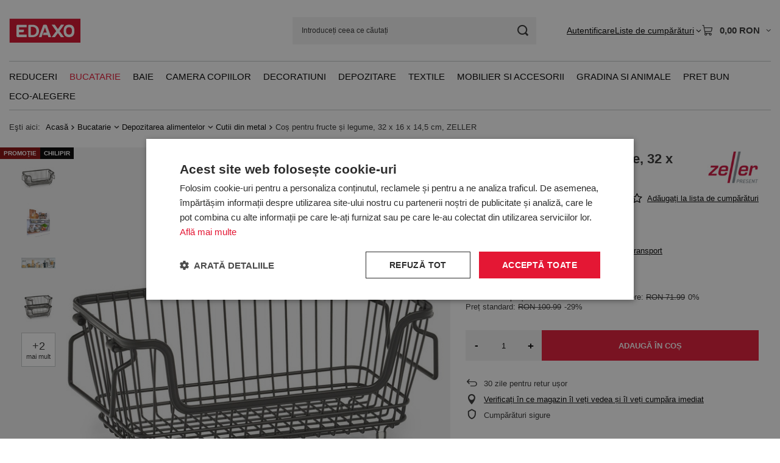

--- FILE ---
content_type: text/html; charset=utf-8
request_url: https://edaxo.ro/product-rum-50714-Cos-pentru-fructe-si-legume-32-x-16-x-14-5-cm-ZELLER.html
body_size: 36509
content:
<!DOCTYPE html>
<html lang="ro" class="--vat --gross " ><head><link rel="preload" as="image" fetchpriority="high" href="/hpeciai/670c28d5077f9c72ced1fc9d7c028897/rum_pm_Cos-pentru-fructe-si-legume-32-x-16-x-14-5-cm-ZELLER-50714_1.jpg"><meta name="viewport" content="initial-scale = 1.0, maximum-scale = 5.0, width=device-width, viewport-fit=cover"><meta http-equiv="Content-Type" content="text/html; charset=utf-8"><meta http-equiv="X-UA-Compatible" content="IE=edge"><title>Coș pentru fructe și legume, 32 x 16 x 14,5 cm, ZELLER </title><meta name="keywords" content="Coș pentru fructe și legume, 32 x 16 x 14,5 cm, ZELLER"><meta name="description" content="Coș pentru fructe și legume, 32 x 16 x 14,5 cm, ZELLER - Recipient practic pentru depozitarea fructelor"><link rel="icon" href="/gfx/rum/favicon.ico"><meta name="theme-color" content="#E41734"><meta name="msapplication-navbutton-color" content="#E41734"><meta name="apple-mobile-web-app-status-bar-style" content="#E41734"><link rel="stylesheet" type="text/css" href="/gfx/rum/projector_style.css.gzip?r=1765442950"><style>
							#photos_slider[data-skeleton] .photos__link:before {
								padding-top: calc(min((640/640 * 100%), 640px));
							}
							@media (min-width: 979px) {.photos__slider[data-skeleton] .photos__figure:not(.--nav):first-child .photos__link {
								max-height: 640px;
							}}
						</style><script>var app_shop={urls:{prefix:'data="/gfx/'.replace('data="', '')+'rum/',graphql:'/graphql/v1/'},vars:{meta:{viewportContent:'initial-scale = 1.0, maximum-scale = 5.0, width=device-width, viewport-fit=cover'},priceType:'gross',priceTypeVat:true,productDeliveryTimeAndAvailabilityWithBasket:false,geoipCountryCode:'US',fairShopLogo: { enabled: true, image: '/gfx/standards/superfair_light.svg'},currency:{id:'RON',symbol:'RON',country:'ro',format:'###,##0.00',beforeValue:false,space:true,decimalSeparator:',',groupingSeparator:' '},language:{id:'rum',symbol:'ro',name:'Romanian'},omnibus:{enabled:true,rebateCodeActivate:false,hidePercentageDiscounts:false,},},txt:{priceTypeText:' brut',},fn:{},fnrun:{},files:[],graphql:{}};const getCookieByName=(name)=>{const value=`; ${document.cookie}`;const parts = value.split(`; ${name}=`);if(parts.length === 2) return parts.pop().split(';').shift();return false;};if(getCookieByName('freeeshipping_clicked')){document.documentElement.classList.remove('--freeShipping');}if(getCookieByName('rabateCode_clicked')){document.documentElement.classList.remove('--rabateCode');}function hideClosedBars(){const closedBarsArray=JSON.parse(localStorage.getItem('closedBars'))||[];if(closedBarsArray.length){const styleElement=document.createElement('style');styleElement.textContent=`${closedBarsArray.map((el)=>`#${el}`).join(',')}{display:none !important;}`;document.head.appendChild(styleElement);}}hideClosedBars();</script><meta name="robots" content="index,follow"><meta name="rating" content="general">
<!-- Begin LoginOptions html -->

<style>
#client_new_social .service_item[data-name="service_Apple"]:before, 
#cookie_login_social_more .service_item[data-name="service_Apple"]:before,
.oscop_contact .oscop_login__service[data-service="Apple"]:before {
    display: block;
    height: 2.6rem;
    content: url('/gfx/standards/apple.svg?r=1743165583');
}
.oscop_contact .oscop_login__service[data-service="Apple"]:before {
    height: auto;
    transform: scale(0.8);
}
#client_new_social .service_item[data-name="service_Apple"]:has(img.service_icon):before,
#cookie_login_social_more .service_item[data-name="service_Apple"]:has(img.service_icon):before,
.oscop_contact .oscop_login__service[data-service="Apple"]:has(img.service_icon):before {
    display: none;
}
</style>

<!-- End LoginOptions html -->

<!-- Open Graph -->
<meta property="og:type" content="website"><meta property="og:url" content="https://edaxo.ro/product-rum-50714-Cos-pentru-fructe-si-legume-32-x-16-x-14-5-cm-ZELLER.html
"><meta property="og:title" content="Coș pentru fructe și legume, 32 x 16 x 14,5 cm, ZELLER"><meta property="og:description" content="Recipient practic pentru depozitarea fructelor"><meta property="og:site_name" content="EDAXO.ro"><meta property="og:locale" content="ro_RO"><meta property="og:image" content="https://edaxo.ro/hpeciai/6ef37a69eaf5afca6e183e380e622b2a/rum_pl_Cos-pentru-fructe-si-legume-32-x-16-x-14-5-cm-ZELLER-50714_1.jpg"><meta property="og:image:width" content="640"><meta property="og:image:height" content="640"><link rel="manifest" href="https://edaxo.ro/data/include/pwa/13/manifest.json?t=3"><meta name="apple-mobile-web-app-capable" content="yes"><meta name="apple-mobile-web-app-status-bar-style" content="black"><meta name="apple-mobile-web-app-title" content="edaxo.ro"><link rel="apple-touch-icon" href="/data/include/pwa/13/icon-128.png"><link rel="apple-touch-startup-image" href="/data/include/pwa/13/logo-512.png" /><meta name="msapplication-TileImage" content="/data/include/pwa/13/icon-144.png"><meta name="msapplication-TileColor" content="#2F3BA2"><meta name="msapplication-starturl" content="/"><script type="application/javascript">var _adblock = true;</script><script async src="/data/include/advertising.js"></script><script type="application/javascript">var statusPWA = {
                online: {
                    txt: "Połączono z internetem",
                    bg: "#5fa341"
                },
                offline: {
                    txt: "Brak połączenia z internetem",
                    bg: "#eb5467"
                }
            }</script><script async type="application/javascript" src="/ajax/js/pwa_online_bar.js?v=1&r=6"></script>
<!-- End Open Graph -->

<link rel="canonical" href="https://edaxo.ro/product-rum-50714-Cos-pentru-fructe-si-legume-32-x-16-x-14-5-cm-ZELLER.html" />

<link rel="stylesheet" type="text/css" href="/data/designs/60dd8e714198c7.49667861_11/gfx/rum/custom.css.gzip?r=1765904061">            <!-- Google Tag Manager -->
                    <script >(function(w,d,s,l,i){w[l]=w[l]||[];w[l].push({'gtm.start':
                    new Date().getTime(),event:'gtm.js'});var f=d.getElementsByTagName(s)[0],
                    j=d.createElement(s),dl=l!='dataLayer'?'&l='+l:'';j.async=true;j.src=
                    'https://www.googletagmanager.com/gtm.js?id='+i+dl;f.parentNode.insertBefore(j,f);
                    })(window,document,'script','dataLayer','GTM-56G6SJB');</script>
            <!-- End Google Tag Manager -->
<!-- Begin CPA html or js -->


<!-- 13|181|90 -->
<!-- Prefixbox Integration -->
<script> window.prefixboxAnalytics=window.prefixboxAnalytics||function(t,s,p){(window.pfbxQueue=window.pfbxQueue||[]).push({type:t,source:s,params:p});}; </script>
<script async id="prefixbox-integration" website="71a4780d-5281-4c30-a639-b96529b57e3c" src="https://cdn.prefixbox.com/plugin/integration.js"></script>
<!-- End Prefixbox Integration -->
<!-- 13|184|93 -->
<meta name="google-site-verification" content="pv3ig4FlsapH709xFSKV10qDwAbiwd4y6jshDRRYOj4" />

<!-- End CPA html or js -->

<!-- Begin additional html or js -->


<!--312|13|222| modified: 2020-10-30 15:43:17-->
<style>#menu_settings > .open_trigger {
    display: none;
}
</style>
<!--324|13|230| modified: 2020-11-12 10:16:48-->
<style>
#menu_contact ul > li:last-child {
    display: none;
}
</style>
<!--414|13|277| modified: 2025-12-17 14:14:28-->
<!-- LuigisBOX integration RO -->
<script async src="https://scripts.luigisbox.tech/LBX-349688.js"></script>
<!--416|13|279| modified: 2023-03-06 10:26:04-->
<script>document.querySelector("meta[name='theme-color']").setAttribute("content", "#e51437")</script>
<!--449|13|288| modified: 2025-07-18 11:18:33-->
<script>  window.dataLayer = window.dataLayer || [];
  var clientEmail = "";
 
  // Push email only if it is available
  if (clientEmail && clientEmail.indexOf("@") > -1) {
    dataLayer.push({
      'event': 'clientEmailAvailable',
      'clientEmail': clientEmail
    });
  }</script>
<!--441|13|282| modified: 2024-03-13 08:49:00-->
<meta name="google-site-verification" content="50QsIoYkqmet4Rjrm4bi1t7Y6Y3fhgzzAF8RD3d2P64" />

<!-- End additional html or js -->
                <script>
                if (window.ApplePaySession && window.ApplePaySession.canMakePayments()) {
                    var applePayAvailabilityExpires = new Date();
                    applePayAvailabilityExpires.setTime(applePayAvailabilityExpires.getTime() + 2592000000); //30 days
                    document.cookie = 'applePayAvailability=yes; expires=' + applePayAvailabilityExpires.toUTCString() + '; path=/;secure;'
                    var scriptAppleJs = document.createElement('script');
                    scriptAppleJs.src = "/ajax/js/apple.js?v=3";
                    if (document.readyState === "interactive" || document.readyState === "complete") {
                          document.body.append(scriptAppleJs);
                    } else {
                        document.addEventListener("DOMContentLoaded", () => {
                            document.body.append(scriptAppleJs);
                        });  
                    }
                } else {
                    document.cookie = 'applePayAvailability=no; path=/;secure;'
                }
                </script>
                <script>let paypalDate = new Date();
                    paypalDate.setTime(paypalDate.getTime() + 86400000);
                    document.cookie = 'payPalAvailability_RON=-1; expires=' + paypalDate.getTime() + '; path=/; secure';
                </script></head><body><div id="container" class="projector_page container max-width-1200"><header class=" commercial_banner"><script class="ajaxLoad">app_shop.vars.vat_registered="true";app_shop.vars.currency_format="###,##0.00";app_shop.vars.currency_before_value=false;app_shop.vars.currency_space=true;app_shop.vars.symbol="RON";app_shop.vars.id="RON";app_shop.vars.baseurl="http://edaxo.ro/";app_shop.vars.sslurl="https://edaxo.ro/";app_shop.vars.curr_url="%2Fproduct-rum-50714-Cos-pentru-fructe-si-legume-32-x-16-x-14-5-cm-ZELLER.html";var currency_decimal_separator=',';var currency_grouping_separator=' ';app_shop.vars.blacklist_extension=["exe","com","swf","js","php"];app_shop.vars.blacklist_mime=["application/javascript","application/octet-stream","message/http","text/javascript","application/x-deb","application/x-javascript","application/x-shockwave-flash","application/x-msdownload"];app_shop.urls.contact="/contact-rum.html";</script><div id="viewType" style="display:none"></div><div id="menu_skip" class="menu_skip"><a href="#layout" class="btn --outline --medium menu_skip__link --layout">Treci la conținutul paginii</a><a href="#menu_categories" class="btn --outline --medium menu_skip__link --menu">Przejdź do kategorii</a></div><div id="logo" class="d-flex align-items-center"><a href="https://edaxo.ro/" target="_self" aria-label="Logo-ul magazinului"><img src="/data/gfx/mask/rum/logo_13_big.jpg" alt="EDAXO" width="117" height="40"></a></div><form action="https://edaxo.ro/search.php" method="get" id="menu_search" class="menu_search"><a href="#showSearchForm" class="menu_search__mobile" aria-label="Cautare"></a><div class="menu_search__block"><div class="menu_search__item --input"><input class="menu_search__input" type="text" name="text" autocomplete="off" placeholder="Introduceți ceea ce căutați" aria-label="Introduceți ceea ce căutați"><button class="menu_search__submit" type="submit" aria-label="Cautare"></button></div><div class="menu_search__item --results search_result"></div></div></form><div id="menu_top" class="menu_top"><div id="menu_settings" class="align-items-center justify-content-center justify-content-lg-end"><div class="open_trigger hover__wrapper --hover_touch" tabindex="0" aria-label="Kliknij, aby zmienić walutę"><span class="d-none d-md-inline-block flag_txt">RON</span><i class="icon-angle-down d-none d-md-inline-block"></i><form class="hover__element --right" action="https://edaxo.ro/settings.php" method="post"><ul><li><div class="form-group"><span for="menu_settings_curr">Valuta</span><div class="select-after"><select class="form-control" name="curr" id="menu_settings_curr" aria-label="Valuta"><option value="RON" selected>RON</option><option value="PLN">zł (1 RON = 0.8254zł)
																</option></select></div></div></li><li class="buttons"><button class="btn --solid --large" type="submit">
									Aplică modificările
								</button></li></ul></form></div></div><div class="account_links"><a class="account_links__item" href="https://edaxo.ro/login.php"><span class="account_links__text --logged-out">Autentificare</span></a></div><div class="shopping_list_top hover__wrapper" data-empty="true"><a href="https://edaxo.ro/ro/shoppinglist/" class="wishlist_link slt_link --empty" aria-label="Liste de cumpărături"><span class="slt_link__text">Liste de cumpărături</span></a><div class="slt_lists hover__element"><ul class="slt_lists__nav"><li class="slt_lists__nav_item" data-list_skeleton="true" data-list_id="true" data-shared="true"><a href="#" class="slt_lists__nav_link" data-list_href="true"><span class="slt_lists__nav_name" data-list_name="true"></span><span class="slt_lists__count" data-list_count="true">0</span></a></li><li class="slt_lists__nav_item --empty"><a class="slt_lists__nav_link --empty" href="https://edaxo.ro/ro/shoppinglist/"><span class="slt_lists__nav_name" data-list_name="true">Lista de cumparaturi</span><span class="slt_lists__count" data-list_count="true">0</span></a></li></ul></div></div><div id="menu_basket" class="top_basket hover__wrapper --skeleton --mobile_hide"><a class="top_basket__sub" title="Mergi la Coş" href="/basketedit.php" aria-label="Valoarea coșului: 0,00 RON"><span class="badge badge-info"></span><strong class="top_basket__price">0,00 RON</strong></a><div class="top_basket__express_checkout_container"><express-checkout type="basket"></express-checkout></div><script>
        app_shop.vars.cache_html = true;
      </script><div class="top_basket__details hover__element --skeleton"><div class="top_basket__skeleton --name"></div><div class="top_basket__skeleton --product"></div><div class="top_basket__skeleton --product"></div><div class="top_basket__skeleton --product --last"></div><div class="top_basket__skeleton --sep"></div><div class="top_basket__skeleton --summary"></div></div></div><template id="top_basket_product"><div class="top_basket__product"><a class="top_basket__img" title=""><picture><source type="image/webp" srcset=""></source><img src="" alt=""></picture></a><a class="top_basket__link" title=""></a><div class="top_basket__prices"><span class="top_basket__price"></span><span class="top_basket__unit"></span><span class="top_basket__vat"></span></div></div></template><template id="top_basket_summary"><div class="top_basket__summary_shipping_free"><span class="top_basket__summary_label --freeshipping_limit">Ce lipsește pentru livrarea gratuită <span class="top_basket__summary_value"></span></span><span class="progress_bar"><span class="progress_bar__value"></span></span></div><div class="top_basket__summary_item --worth"><span class="top_basket__summary_label">Valoarea comenzii:</span><b class="top_basket__summary_value"></b></div><div class="top_basket__summary_item --shipping"><span class="top_basket__summary_label">Costul expedierii:</span><b class="top_basket__summary_value"></b></div><div class="top_basket__buttons"><a class="btn --solid --large" data-ec-class="btn --outline --large" title="Mergi la Coş" href="/basketedit.php">
        Mergi la Coş
      </a><div id="top_basket__express_checkout_placeholder"></div></div></template><template id="top_basket_details"><div class="top_basket__details hover__element"><div class="top_basket__details_sub"><div class="headline"><span class="headline__name">coșul tău (<span class="top_basket__count"></span>)</span></div><div class="top_basket__products"></div><div class="top_basket__summary"></div></div></div></template></div><nav id="menu_categories" class="wide" aria-label="Kategorie główne"><button type="button" class="navbar-toggler" aria-label="Menu"><i class="icon-reorder"></i></button><div class="navbar-collapse" id="menu_navbar"><ul class="navbar-nav mx-md-n2"><li class="nav-item"><span class="nav-link-wrapper"><a  href="/rum_m_Reduceri-13593.html" target="_self" title="Reduceri" class="nav-link --l1" >Reduceri</a><button class="nav-link-expand" type="button" aria-label="Reduceri, Menu"></button></span><ul class="navbar-subnav"><li class="nav-header"><a href="#backLink" class="nav-header__backLink"><i class="icon-angle-left"></i></a><a  href="/rum_m_Reduceri-13593.html" target="_self" title="Reduceri" class="nav-link --l1" >Reduceri</a></li><li class="nav-item empty"><a  href="/rum_m_Reduceri_Reduceri-de-Craciun-13602.html" target="_self" title="Reduceri de Crăciun" class="nav-link --l2" >Reduceri de Crăciun</a></li><li class="nav-item empty"><a  href="/rum_m_Reduceri_Reduceri-bucatarie-13594.html" target="_self" title="Reduceri bucătărie" class="nav-link --l2" >Reduceri bucătărie</a></li><li class="nav-item empty"><a  href="/rum_m_Reduceri_Reduceri-baie-13595.html" target="_self" title="Reduceri baie" class="nav-link --l2" >Reduceri baie</a></li><li class="nav-item empty"><a  href="/rum_m_Reduceri_Reduceri-decoratiuni-13596.html" target="_self" title="Reduceri decorațiuni" class="nav-link --l2" >Reduceri decorațiuni</a></li><li class="nav-item empty"><a  href="/rum_m_Reduceri_Reduceri-depozitare-13597.html" target="_self" title="Reduceri depozitare" class="nav-link --l2" >Reduceri depozitare</a></li><li class="nav-item empty"><a  href="/rum_m_Reduceri_Reduceri-mobila-si-accesorii-13598.html" target="_self" title="Reduceri mobilă și accesorii" class="nav-link --l2" >Reduceri mobilă și accesorii</a></li><li class="nav-item empty"><a  href="/rum_m_Reduceri_Reduceri-textile-pentru-casa-13599.html" target="_self" title="Reduceri textile pentru casă" class="nav-link --l2" >Reduceri textile pentru casă</a></li><li class="nav-item empty"><a  href="/rum_m_Reduceri_Reduceri-gradina-13600.html" target="_self" title="Reduceri grădină" class="nav-link --l2" >Reduceri grădină</a></li><li class="nav-item empty"><a  href="/rum_m_Reduceri_Reduceri-camera-copilului-13601.html" target="_self" title="Reduceri cameră copilului" class="nav-link --l2" >Reduceri cameră copilului</a></li><li class="nav-item empty"><a  href="/rum_m_Reduceri_Reduceri-produse-WENKO-13603.html" target="_self" title="Reduceri produse WENKO" class="nav-link --l2" >Reduceri produse WENKO</a></li></ul></li><li class="nav-item nav-open"><span class="nav-link-wrapper"><a  href="/rum_m_Bucatarie-8388.html" target="_self" title="Bucatarie" class="nav-link --l1 active" >Bucatarie</a><button class="nav-link-expand" type="button" aria-label="Bucatarie, Menu"></button></span><ul class="navbar-subnav"><li class="nav-header"><a href="#backLink" class="nav-header__backLink"><i class="icon-angle-left"></i></a><a  href="/rum_m_Bucatarie-8388.html" target="_self" title="Bucatarie" class="nav-link --l1 active" >Bucatarie</a></li><li class="nav-item"><a  href="/rum_m_Bucatarie_Accesorii-si-ustensile-de-bucatarie-8389.html" target="_self" title="Accesorii si ustensile de bucatarie" class="nav-link --l2" >Accesorii si ustensile de bucatarie</a><ul class="navbar-subsubnav more"><li class="nav-header"><a href="#backLink" class="nav-header__backLink"><i class="icon-angle-left"></i></a><a  href="/rum_m_Bucatarie_Accesorii-si-ustensile-de-bucatarie-8389.html" target="_self" title="Accesorii si ustensile de bucatarie" class="nav-link --l2" >Accesorii si ustensile de bucatarie</a></li><li class="nav-item"><a  href="/rum_m_Bucatarie_Accesorii-si-ustensile-de-bucatarie_Storcatoare-si-curatatoare-de-legume-8390.html" target="_self" title="Storcatoare si curatatoare de legume" class="nav-link --l3" >Storcatoare si curatatoare de legume</a></li><li class="nav-item"><a  href="/rum_m_Bucatarie_Accesorii-si-ustensile-de-bucatarie_Tocatoare-8397.html" target="_self" title="Tocatoare" class="nav-link --l3" >Tocatoare</a></li><li class="nav-item"><a  href="/rum_m_Bucatarie_Accesorii-si-ustensile-de-bucatarie_Recipiente-pentru-condimente-8398.html" target="_self" title="Recipiente pentru condimente" class="nav-link --l3" >Recipiente pentru condimente</a></li><li class="nav-item"><a  href="/rum_m_Bucatarie_Accesorii-si-ustensile-de-bucatarie_Razatoare-8399.html" target="_self" title="Razatoare" class="nav-link --l3" >Razatoare</a></li><li class="nav-item"><a  href="/rum_m_Bucatarie_Accesorii-si-ustensile-de-bucatarie_Castroane-si-strecuratoare-8464.html" target="_self" title="Castroane si strecuratoare" class="nav-link --l3" >Castroane si strecuratoare</a></li><li class="nav-item"><a  href="/rum_m_Bucatarie_Accesorii-si-ustensile-de-bucatarie_Cutite-si-accesorii-8548.html" target="_self" title="Cutite si accesorii " class="nav-link --l3" >Cutite si accesorii </a></li><li class="nav-item"><a  href="/rum_m_Bucatarie_Accesorii-si-ustensile-de-bucatarie_Tigai-8549.html" target="_self" title="Tigai" class="nav-link --l3" >Tigai</a></li><li class="nav-item"><a  href="/rum_m_Bucatarie_Accesorii-si-ustensile-de-bucatarie_Oalele-8550.html" target="_self" title="Oalele" class="nav-link --l3" >Oalele</a></li><li class="nav-item"><a  href="/rum_m_Bucatarie_Accesorii-si-ustensile-de-bucatarie_Rasnite-si-mojdare-8551.html" target="_self" title="Rasnite si mojdare" class="nav-link --l3" >Rasnite si mojdare</a></li><li class="nav-item"><a  href="/rum_m_Bucatarie_Accesorii-si-ustensile-de-bucatarie_Cantare-8552.html" target="_self" title="Cantare" class="nav-link --l3" >Cantare</a></li><li class="nav-item"><a  href="/rum_m_Bucatarie_Accesorii-si-ustensile-de-bucatarie_Accesorii-pentru-cafea-8553.html" target="_self" title="Accesorii pentru cafea ☕" class="nav-link --l3" >Accesorii pentru cafea ☕</a></li><li class="nav-item"><a  href="/rum_m_Bucatarie_Accesorii-si-ustensile-de-bucatarie_Accesorii-pentru-ceai-8554.html" target="_self" title="Accesorii pentru ceai " class="nav-link --l3" >Accesorii pentru ceai </a></li><li class="nav-item"><a  href="/rum_m_Bucatarie_Accesorii-si-ustensile-de-bucatarie_Suporturi-pentru-carti-de-bucati-8555.html" target="_self" title="Suporturi pentru carti de bucati" class="nav-link --l3" >Suporturi pentru carti de bucati</a></li><li class="nav-item"><a  href="/rum_m_Bucatarie_Accesorii-si-ustensile-de-bucatarie_Teluri-8556.html" target="_self" title="Teluri" class="nav-link --l3" >Teluri</a></li><li class="nav-item"><a  href="/rum_m_Bucatarie_Accesorii-si-ustensile-de-bucatarie_Pensule-spatule-si-linguri-8557.html" target="_self" title="Pensule, spatule si linguri" class="nav-link --l3" >Pensule, spatule si linguri</a></li><li class="nav-item"><a  href="/rum_m_Bucatarie_Accesorii-si-ustensile-de-bucatarie_Cleste-8558.html" target="_self" title="Cleste" class="nav-link --l3" >Cleste</a></li><li class="nav-item"><a  href="/rum_m_Bucatarie_Accesorii-si-ustensile-de-bucatarie_Accesorii-pentru-oua-8559.html" target="_self" title="Accesorii pentru oua" class="nav-link --l3" >Accesorii pentru oua</a></li><li class="nav-item"><a  href="/rum_m_Bucatarie_Accesorii-si-ustensile-de-bucatarie_Altele-8560.html" target="_self" title="Altele" class="nav-link --l3" >Altele</a></li><li class="nav-item"><a  href="/rum_m_Bucatarie_Accesorii-si-ustensile-de-bucatarie_Textile-de-bucatarie-8561.html" target="_self" title="Textile de bucatarie" class="nav-link --l3" >Textile de bucatarie</a></li><li class="nav-item"><a  href="/rum_m_Bucatarie_Accesorii-si-ustensile-de-bucatarie_Timere-8562.html" target="_self" title="Timere" class="nav-link --l3" >Timere</a></li><li class="nav-item"><a  href="/rum_m_Bucatarie_Accesorii-si-ustensile-de-bucatarie_Accesorii-pentru-ceai-12097.html" target="_self" title="Accesorii pentru ceai ☕" class="nav-link --l3" >Accesorii pentru ceai ☕</a></li><li class="nav-item"><a  href="/rum_m_Bucatarie_Accesorii-si-ustensile-de-bucatarie_Cutite-si-accesorii-de-bucatarie-13260.html" target="_self" title="Cutite si accesorii de bucatarie" class="nav-link --l3" >Cutite si accesorii de bucatarie</a></li><li class="nav-item --extend"><a href="" class="nav-link --l3" txt_alt="- Colaps">+ Extinde</a></li></ul></li><li class="nav-item"><a  href="/rum_m_Bucatarie_Servirea-si-decorarea-mesei-8400.html" target="_self" title="Servirea si decorarea mesei" class="nav-link --l2" >Servirea si decorarea mesei</a><ul class="navbar-subsubnav more"><li class="nav-header"><a href="#backLink" class="nav-header__backLink"><i class="icon-angle-left"></i></a><a  href="/rum_m_Bucatarie_Servirea-si-decorarea-mesei-8400.html" target="_self" title="Servirea si decorarea mesei" class="nav-link --l2" >Servirea si decorarea mesei</a></li><li class="nav-item"><a  href="/rum_m_Bucatarie_Servirea-si-decorarea-mesei_Accesorii-pentru-bar-8401.html" target="_self" title="Accesorii pentru bar" class="nav-link --l3" >Accesorii pentru bar</a></li><li class="nav-item"><a  href="/rum_m_Bucatarie_Servirea-si-decorarea-mesei_Ulcioare-si-infuzoare-8402.html" target="_self" title="Ulcioare si infuzoare" class="nav-link --l3" >Ulcioare si infuzoare</a></li><li class="nav-item"><a  href="/rum_m_Bucatarie_Servirea-si-decorarea-mesei_Cani-ceasti-pahare-pahare-cu-picior-8406.html" target="_self" title="Cani, ceasti, pahare, pahare cu picior" class="nav-link --l3" >Cani, ceasti, pahare, pahare cu picior</a></li><li class="nav-item"><a  href="/rum_m_Bucatarie_Servirea-si-decorarea-mesei_Platouri-8407.html" target="_self" title="Platouri" class="nav-link --l3" >Platouri</a></li><li class="nav-item"><a  href="/rum_m_Bucatarie_Servirea-si-decorarea-mesei_Altele-8408.html" target="_self" title="Altele" class="nav-link --l3" >Altele</a></li><li class="nav-item"><a  href="/rum_m_Bucatarie_Servirea-si-decorarea-mesei_Tacamuri-8409.html" target="_self" title="Tacamuri" class="nav-link --l3" >Tacamuri</a></li><li class="nav-item"><a  href="/rum_m_Bucatarie_Servirea-si-decorarea-mesei_Tavi-8410.html" target="_self" title="Tavi" class="nav-link --l3" >Tavi</a></li><li class="nav-item"><a  href="/rum_m_Bucatarie_Servirea-si-decorarea-mesei_Seturi-de-masa-8411.html" target="_self" title="Seturi de masa" class="nav-link --l3" >Seturi de masa</a></li><li class="nav-item"><a  href="/rum_m_Bucatarie_Servirea-si-decorarea-mesei_Seturi-pentru-aperitive-8412.html" target="_self" title="Seturi pentru aperitive" class="nav-link --l3" >Seturi pentru aperitive</a></li><li class="nav-item"><a  href="/rum_m_Bucatarie_Servirea-si-decorarea-mesei_Masute-pentru-mic-dejun-8466.html" target="_self" title="Masute pentru mic dejun" class="nav-link --l3" >Masute pentru mic dejun</a></li><li class="nav-item"><a  href="/rum_m_Bucatarie_Servirea-si-decorarea-mesei_Seturi-pentru-Fondue-8568.html" target="_self" title="Seturi pentru Fondue" class="nav-link --l3" >Seturi pentru Fondue</a></li><li class="nav-item"><a  href="/rum_m_Bucatarie_Servirea-si-decorarea-mesei_Recipiente-pentru-condimente-8569.html" target="_self" title="Recipiente pentru condimente" class="nav-link --l3" >Recipiente pentru condimente</a></li><li class="nav-item"><a  href="/rum_m_Bucatarie_Servirea-si-decorarea-mesei_Suporturi-pentru-sticle-de-vin-8570.html" target="_self" title="Suporturi pentru sticle de vin" class="nav-link --l3" >Suporturi pentru sticle de vin</a></li><li class="nav-item"><a  href="/rum_m_Bucatarie_Servirea-si-decorarea-mesei_Borcane-carafe-si-ulcioare-pentru-bauturi-racoritoare-8571.html" target="_self" title="Borcane, carafe si ulcioare pentru bauturi racoritoare" class="nav-link --l3" >Borcane, carafe si ulcioare pentru bauturi racoritoare</a></li><li class="nav-item"><a  href="/rum_m_Bucatarie_Servirea-si-decorarea-mesei_Fructiere-si-cosuri-pentru-fructe-8572.html" target="_self" title="Fructiere si cosuri pentru fructe" class="nav-link --l3" >Fructiere si cosuri pentru fructe</a></li><li class="nav-item"><a  href="/rum_m_Bucatarie_Servirea-si-decorarea-mesei_Masute-de-bar-8573.html" target="_self" title="Masute de bar" class="nav-link --l3" >Masute de bar</a></li><li class="nav-item"><a  href="/rum_m_Bucatarie_Servirea-si-decorarea-mesei_Farfurii-si-boluri-din-ceramica-8574.html" target="_self" title="Farfurii si boluri din ceramica" class="nav-link --l3" >Farfurii si boluri din ceramica</a></li><li class="nav-item"><a  href="/rum_m_Bucatarie_Servirea-si-decorarea-mesei_Individuale-si-fete-de-masa-8575.html" target="_self" title="Individuale si fete de masa" class="nav-link --l3" >Individuale si fete de masa</a></li><li class="nav-item"><a  href="/rum_m_Bucatarie_Servirea-si-decorarea-mesei_Suporturi-pentru-servetele-si-servetele-8576.html" target="_self" title="Suporturi pentru servetele si servetele" class="nav-link --l3" >Suporturi pentru servetele si servetele</a></li><li class="nav-item"><a  href="/rum_m_Bucatarie_Servirea-si-decorarea-mesei_Zaharnite-8577.html" target="_self" title="Zaharnite" class="nav-link --l3" >Zaharnite</a></li><li class="nav-item"><a  href="/rum_m_Bucatarie_Servirea-si-decorarea-mesei_Cosuri-pentru-paine-8578.html" target="_self" title="Cosuri pentru paine" class="nav-link --l3" >Cosuri pentru paine</a></li><li class="nav-item --extend"><a href="" class="nav-link --l3" txt_alt="- Colaps">+ Extinde</a></li></ul></li><li class="nav-item nav-open"><a  href="/rum_m_Bucatarie_Depozitarea-alimentelor-8413.html" target="_self" title="Depozitarea alimentelor" class="nav-link --l2 active" >Depozitarea alimentelor</a><ul class="navbar-subsubnav"><li class="nav-header"><a href="#backLink" class="nav-header__backLink"><i class="icon-angle-left"></i></a><a  href="/rum_m_Bucatarie_Depozitarea-alimentelor-8413.html" target="_self" title="Depozitarea alimentelor" class="nav-link --l2 active" >Depozitarea alimentelor</a></li><li class="nav-item"><a  href="/rum_m_Bucatarie_Depozitarea-alimentelor_Recipiente-din-sticla-8414.html" target="_self" title="Recipiente din sticla" class="nav-link --l3" >Recipiente din sticla</a></li><li class="nav-item"><a  href="/rum_m_Bucatarie_Depozitarea-alimentelor_Recipiente-din-material-sintetic-8465.html" target="_self" title="Recipiente din material sintetic" class="nav-link --l3" >Recipiente din material sintetic</a></li><li class="nav-item"><a  href="/rum_m_Bucatarie_Depozitarea-alimentelor_Cutii-pentru-paine-8530.html" target="_self" title="Cutii pentru paine" class="nav-link --l3" >Cutii pentru paine</a></li><li class="nav-item nav-open"><a  href="/rum_m_Bucatarie_Depozitarea-alimentelor_Cutii-din-metal-8531.html" target="_self" title="Cutii din metal" class="nav-link --l3 active" >Cutii din metal</a></li><li class="nav-item"><a  href="/rum_m_Bucatarie_Depozitarea-alimentelor_Recipiente-din-ceramica-8532.html" target="_self" title="Recipiente din ceramica" class="nav-link --l3" >Recipiente din ceramica</a></li><li class="nav-item"><a  href="/rum_m_Bucatarie_Depozitarea-alimentelor_Cutii-pentru-ceai-si-cutii-din-lemn-8533.html" target="_self" title="Cutii pentru ceai si cutii din lemn" class="nav-link --l3" >Cutii pentru ceai si cutii din lemn</a></li><li class="nav-item"><a  href="/rum_m_Bucatarie_Depozitarea-alimentelor_Recipiente-ermetice-8534.html" target="_self" title="Recipiente ermetice" class="nav-link --l3" >Recipiente ermetice</a></li><li class="nav-item"><a  href="/rum_m_Bucatarie_Depozitarea-alimentelor_Cutii-pentru-mic-dejun-8535.html" target="_self" title="Cutii pentru mic dejun" class="nav-link --l3" >Cutii pentru mic dejun</a></li><li class="nav-item"><a  href="/rum_m_Bucatarie_Depozitarea-alimentelor_Altele-8536.html" target="_self" title="Altele" class="nav-link --l3" >Altele</a></li></ul></li><li class="nav-item"><a  href="/rum_m_Bucatarie_Decor-in-bucatarie-8415.html" target="_self" title="Decor in bucatarie" class="nav-link --l2" >Decor in bucatarie</a><ul class="navbar-subsubnav"><li class="nav-header"><a href="#backLink" class="nav-header__backLink"><i class="icon-angle-left"></i></a><a  href="/rum_m_Bucatarie_Decor-in-bucatarie-8415.html" target="_self" title="Decor in bucatarie" class="nav-link --l2" >Decor in bucatarie</a></li><li class="nav-item"><a  href="/rum_m_Bucatarie_Decor-in-bucatarie_Accesorii-de-spalat-vase-8416.html" target="_self" title="Accesorii de spalat vase" class="nav-link --l3" >Accesorii de spalat vase</a></li><li class="nav-item"><a  href="/rum_m_Bucatarie_Decor-in-bucatarie_Electrocasnice-mici-8417.html" target="_self" title="Electrocasnice mici" class="nav-link --l3" >Electrocasnice mici</a></li><li class="nav-item"><a  href="/rum_m_Bucatarie_Decor-in-bucatarie_Uscatoare-pentru-vase-8418.html" target="_self" title="Uscatoare pentru vase" class="nav-link --l3" >Uscatoare pentru vase</a></li><li class="nav-item"><a  href="/rum_m_Bucatarie_Decor-in-bucatarie_Suporturi-si-polite-de-bucatarie-8419.html" target="_self" title="Suporturi si polite de bucatarie" class="nav-link --l3" >Suporturi si polite de bucatarie</a></li><li class="nav-item"><a  href="/rum_m_Bucatarie_Decor-in-bucatarie_Suporturi-pentru-prosop-de-hartie-8523.html" target="_self" title="Suporturi pentru prosop de hartie" class="nav-link --l3" >Suporturi pentru prosop de hartie</a></li><li class="nav-item"><a  href="/rum_m_Bucatarie_Decor-in-bucatarie_Altele-8524.html" target="_self" title="Altele" class="nav-link --l3" >Altele</a></li><li class="nav-item"><a  href="/rum_m_Bucatarie_Decor-in-bucatarie_Plite-protectoare-din-sticla-pentru-aragaz-8525.html" target="_self" title="Plite protectoare din sticla pentru aragaz" class="nav-link --l3" >Plite protectoare din sticla pentru aragaz</a></li></ul></li><li class="nav-item"><a  href="/rum_m_Bucatarie_Accesorii-pentru-copt-8537.html" target="_self" title="Accesorii pentru copt" class="nav-link --l2" >Accesorii pentru copt</a><ul class="navbar-subsubnav"><li class="nav-header"><a href="#backLink" class="nav-header__backLink"><i class="icon-angle-left"></i></a><a  href="/rum_m_Bucatarie_Accesorii-pentru-copt-8537.html" target="_self" title="Accesorii pentru copt" class="nav-link --l2" >Accesorii pentru copt</a></li><li class="nav-item"><a  href="/rum_m_Bucatarie_Accesorii-pentru-copt_Pietre-si-accesorii-pentru-pizza-8538.html" target="_self" title="Pietre si accesorii pentru pizza" class="nav-link --l3" >Pietre si accesorii pentru pizza</a></li><li class="nav-item"><a  href="/rum_m_Bucatarie_Accesorii-pentru-copt_Forme-din-silicon-8539.html" target="_self" title="Forme din silicon" class="nav-link --l3" >Forme din silicon</a></li><li class="nav-item"><a  href="/rum_m_Bucatarie_Accesorii-pentru-copt_Vase-termorezistente-8540.html" target="_self" title="Vase termorezistente" class="nav-link --l3" >Vase termorezistente</a></li><li class="nav-item"><a  href="/rum_m_Bucatarie_Accesorii-pentru-copt_Vase-ceramice-de-copt-8541.html" target="_self" title="Vase ceramice de copt" class="nav-link --l3" >Vase ceramice de copt</a></li><li class="nav-item"><a  href="/rum_m_Bucatarie_Accesorii-pentru-copt_Tavi-si-forme-din-metal-8542.html" target="_self" title="Tavi si forme din metal" class="nav-link --l3" >Tavi si forme din metal</a></li><li class="nav-item"><a  href="/rum_m_Bucatarie_Accesorii-pentru-copt_Forme-pentru-torturi-8543.html" target="_self" title="Forme pentru torturi" class="nav-link --l3" >Forme pentru torturi</a></li><li class="nav-item"><a  href="/rum_m_Bucatarie_Accesorii-pentru-copt_Forme-si-decupatoare-aluat-8544.html" target="_self" title="Forme si decupatoare aluat " class="nav-link --l3" >Forme si decupatoare aluat </a></li><li class="nav-item"><a  href="/rum_m_Bucatarie_Accesorii-pentru-copt_Placi-si-plite-pentru-aluat-8545.html" target="_self" title="Placi si plite pentru aluat" class="nav-link --l3" >Placi si plite pentru aluat</a></li><li class="nav-item"><a  href="/rum_m_Bucatarie_Accesorii-pentru-copt_Sucitoare-pentru-aluat-8546.html" target="_self" title="Sucitoare pentru aluat" class="nav-link --l3" >Sucitoare pentru aluat</a></li><li class="nav-item"><a  href="/rum_m_Bucatarie_Accesorii-pentru-copt_Cutii-pentru-fursecuri-si-forme-din-hartie-pentru-briose-8547.html" target="_self" title="Cutii pentru fursecuri si forme din hartie pentru briose" class="nav-link --l3" >Cutii pentru fursecuri si forme din hartie pentru briose</a></li></ul></li><li class="nav-item"><a  href="/rum_m_Bucatarie_Accesori-pentru-decorare-8563.html" target="_self" title="Accesori pentru decorare" class="nav-link --l2" >Accesori pentru decorare</a><ul class="navbar-subsubnav"><li class="nav-header"><a href="#backLink" class="nav-header__backLink"><i class="icon-angle-left"></i></a><a  href="/rum_m_Bucatarie_Accesori-pentru-decorare-8563.html" target="_self" title="Accesori pentru decorare" class="nav-link --l2" >Accesori pentru decorare</a></li><li class="nav-item"><a  href="/rum_m_Bucatarie_Accesori-pentru-decorare_Seturi-pentru-decorare-8564.html" target="_self" title="Seturi pentru decorare" class="nav-link --l3" >Seturi pentru decorare</a></li><li class="nav-item"><a  href="/rum_m_Bucatarie_Accesori-pentru-decorare_Ustensile-pentru-decorare-8567.html" target="_self" title="Ustensile pentru decorare" class="nav-link --l3" >Ustensile pentru decorare</a></li></ul></li><li class="nav-item"><a  href="/rum_m_Bucatarie_Depozitare-alimente-11938.html" target="_self" title="Depozitare alimente" class="nav-link --l2" >Depozitare alimente</a><ul class="navbar-subsubnav"><li class="nav-header"><a href="#backLink" class="nav-header__backLink"><i class="icon-angle-left"></i></a><a  href="/rum_m_Bucatarie_Depozitare-alimente-11938.html" target="_self" title="Depozitare alimente" class="nav-link --l2" >Depozitare alimente</a></li><li class="nav-item"><a  href="/rum_m_Bucatarie_Depozitare-alimente_Untiere-11939.html" target="_self" title="Untiere" class="nav-link --l3" >Untiere</a></li></ul></li><li class="nav-item"><a  href="/rum_m_Bucatarie_Echipamente-de-bucatarie-12099.html" target="_self" title="Echipamente de bucătărie" class="nav-link --l2" >Echipamente de bucătărie</a><ul class="navbar-subsubnav"><li class="nav-header"><a href="#backLink" class="nav-header__backLink"><i class="icon-angle-left"></i></a><a  href="/rum_m_Bucatarie_Echipamente-de-bucatarie-12099.html" target="_self" title="Echipamente de bucătărie" class="nav-link --l2" >Echipamente de bucătărie</a></li><li class="nav-item"><a  href="/rum_m_Bucatarie_Echipamente-de-bucatarie_Accesorii-pentru-frigidere-12100.html" target="_self" title="Accesorii pentru frigidere" class="nav-link --l3" >Accesorii pentru frigidere</a></li><li class="nav-item"><a  href="/rum_m_Bucatarie_Echipamente-de-bucatarie_Accesorii-sertare-12102.html" target="_self" title="Accesorii sertare" class="nav-link --l3" >Accesorii sertare</a></li><li class="nav-item"><a  href="/rum_m_Bucatarie_Echipamente-de-bucatarie_Recipiente-pentru-deseuri-de-bucatarie-12103.html" target="_self" title="Recipiente pentru deșeuri de bucătărie" class="nav-link --l3" >Recipiente pentru deșeuri de bucătărie</a></li></ul></li><li class="nav-item"><a  href="/rum_m_Bucatarie_Servire-si-decoratiuni-pentru-masa-12107.html" target="_self" title="Servire și decorațiuni pentru masă" class="nav-link --l2" >Servire și decorațiuni pentru masă</a><ul class="navbar-subsubnav"><li class="nav-header"><a href="#backLink" class="nav-header__backLink"><i class="icon-angle-left"></i></a><a  href="/rum_m_Bucatarie_Servire-si-decoratiuni-pentru-masa-12107.html" target="_self" title="Servire și decorațiuni pentru masă" class="nav-link --l2" >Servire și decorațiuni pentru masă</a></li><li class="nav-item"><a  href="/rum_m_Bucatarie_Servire-si-decoratiuni-pentru-masa_Farfurii-12108.html" target="_self" title="Farfurii" class="nav-link --l3" >Farfurii</a></li></ul></li><li class="nav-item"><a  href="/rum_m_Bucatarie_Servicii-si-decoratiuni-pentru-masa-13255.html" target="_self" title="Servicii si decoratiuni pentru masa" class="nav-link --l2" >Servicii si decoratiuni pentru masa</a><ul class="navbar-subsubnav"><li class="nav-header"><a href="#backLink" class="nav-header__backLink"><i class="icon-angle-left"></i></a><a  href="/rum_m_Bucatarie_Servicii-si-decoratiuni-pentru-masa-13255.html" target="_self" title="Servicii si decoratiuni pentru masa" class="nav-link --l2" >Servicii si decoratiuni pentru masa</a></li><li class="nav-item"><a  href="/rum_m_Bucatarie_Servicii-si-decoratiuni-pentru-masa_Pahare-13256.html" target="_self" title="Pahare" class="nav-link --l3" >Pahare</a></li></ul></li><li class="nav-item"><a  href="/rum_m_Bucatarie_Echipamente-de-bucatarie-13262.html" target="_self" title="Echipamente de bucatarie" class="nav-link --l2" >Echipamente de bucatarie</a><ul class="navbar-subsubnav"><li class="nav-header"><a href="#backLink" class="nav-header__backLink"><i class="icon-angle-left"></i></a><a  href="/rum_m_Bucatarie_Echipamente-de-bucatarie-13262.html" target="_self" title="Echipamente de bucatarie" class="nav-link --l2" >Echipamente de bucatarie</a></li><li class="nav-item"><a  href="/rum_m_Bucatarie_Echipamente-de-bucatarie_Carlige-rafturi-si-suporturi-de-bucatarie-13263.html" target="_self" title="Carlige, rafturi si suporturi de bucatarie" class="nav-link --l3" >Carlige, rafturi si suporturi de bucatarie</a></li></ul></li></ul></li><li class="nav-item"><span class="nav-link-wrapper"><a  href="/rum_m_Baie-8458.html" target="_self" title="Baie" class="nav-link --l1" >Baie</a><button class="nav-link-expand" type="button" aria-label="Baie, Menu"></button></span><ul class="navbar-subnav"><li class="nav-header"><a href="#backLink" class="nav-header__backLink"><i class="icon-angle-left"></i></a><a  href="/rum_m_Baie-8458.html" target="_self" title="Baie" class="nav-link --l1" >Baie</a></li><li class="nav-item empty"><a  href="/rum_m_Baie_Spa-Acasa-13224.html" target="_self" title="Spa Acasă" class="nav-link --l2" >Spa Acasă</a></li><li class="nav-item"><a  href="/rum_m_Baie_Accesorii-pentru-baie-8459.html" target="_self" title="Accesorii pentru baie" class="nav-link --l2" >Accesorii pentru baie</a><ul class="navbar-subsubnav more"><li class="nav-header"><a href="#backLink" class="nav-header__backLink"><i class="icon-angle-left"></i></a><a  href="/rum_m_Baie_Accesorii-pentru-baie-8459.html" target="_self" title="Accesorii pentru baie" class="nav-link --l2" >Accesorii pentru baie</a></li><li class="nav-item"><a  href="/rum_m_Baie_Accesorii-pentru-baie_Perne-pentru-cada-8460.html" target="_self" title="Perne pentru cada" class="nav-link --l3" >Perne pentru cada</a></li><li class="nav-item"><a  href="/rum_m_Baie_Accesorii-pentru-baie_Capace-WC-8478.html" target="_self" title="Capace WC" class="nav-link --l3" >Capace WC</a></li><li class="nav-item"><a  href="/rum_m_Baie_Accesorii-pentru-baie_Dispensere-pentru-sapun-lichid-8479.html" target="_self" title="Dispensere pentru sapun lichid" class="nav-link --l3" >Dispensere pentru sapun lichid</a></li><li class="nav-item"><a  href="/rum_m_Baie_Accesorii-pentru-baie_Sapuniere-8480.html" target="_self" title="Sapuniere" class="nav-link --l3" >Sapuniere</a></li><li class="nav-item"><a  href="/rum_m_Baie_Accesorii-pentru-baie_Cani-si-recipiente-pentru-periute-de-dinti-8481.html" target="_self" title="Cani si recipiente pentru periute de dinti" class="nav-link --l3" >Cani si recipiente pentru periute de dinti</a></li><li class="nav-item"><a  href="/rum_m_Baie_Accesorii-pentru-baie_Cuiere-si-umerase-8482.html" target="_self" title="Cuiere si umerase" class="nav-link --l3" >Cuiere si umerase</a></li><li class="nav-item"><a  href="/rum_m_Baie_Accesorii-pentru-baie_Suporturi-pentru-prosoape-8483.html" target="_self" title="Suporturi pentru prosoape" class="nav-link --l3" >Suporturi pentru prosoape</a></li><li class="nav-item"><a  href="/rum_m_Baie_Accesorii-pentru-baie_Bare-pentru-cabina-de-dus-8484.html" target="_self" title="Bare pentru cabina de dus" class="nav-link --l3" >Bare pentru cabina de dus</a></li><li class="nav-item"><a  href="/rum_m_Baie_Accesorii-pentru-baie_Suporturi-si-bare-pentru-baie-8486.html" target="_self" title="Suporturi si bare pentru baie" class="nav-link --l3" >Suporturi si bare pentru baie</a></li><li class="nav-item"><a  href="/rum_m_Baie_Accesorii-pentru-baie_Banci-si-taburete-pentru-baie-8487.html" target="_self" title="Banci si taburete pentru baie" class="nav-link --l3" >Banci si taburete pentru baie</a></li><li class="nav-item"><a  href="/rum_m_Baie_Accesorii-pentru-baie_Suporturi-pentru-hartie-igenica-8488.html" target="_self" title="Suporturi pentru hartie igenica" class="nav-link --l3" >Suporturi pentru hartie igenica</a></li><li class="nav-item"><a  href="/rum_m_Baie_Accesorii-pentru-baie_Suporturi-pentru-perii-de-WC-8489.html" target="_self" title="Suporturi pentru perii de WC" class="nav-link --l3" >Suporturi pentru perii de WC</a></li><li class="nav-item"><a  href="/rum_m_Baie_Accesorii-pentru-baie_Cosuri-de-gunoi-pentru-baie-8490.html" target="_self" title="Cosuri de gunoi pentru baie" class="nav-link --l3" >Cosuri de gunoi pentru baie</a></li><li class="nav-item"><a  href="/rum_m_Baie_Accesorii-pentru-baie_Raclete-pentru-geamuri-8491.html" target="_self" title="Raclete pentru geamuri" class="nav-link --l3" >Raclete pentru geamuri</a></li><li class="nav-item"><a  href="/rum_m_Baie_Accesorii-pentru-baie_Seturi-de-accesorii-pentru-baie-8492.html" target="_self" title="Seturi de accesorii pentru baie" class="nav-link --l3" >Seturi de accesorii pentru baie</a></li><li class="nav-item"><a  href="/rum_m_Baie_Accesorii-pentru-baie_Cantare-de-baie-8493.html" target="_self" title="Cantare de baie" class="nav-link --l3" >Cantare de baie</a></li><li class="nav-item"><a  href="/rum_m_Baie_Accesorii-pentru-baie_Intrtinere-baiei-8494.html" target="_self" title="Intrtinere baiei" class="nav-link --l3" >Intrtinere baiei</a></li><li class="nav-item"><a  href="/rum_m_Baie_Accesorii-pentru-baie_Dusuri-tip-ploaie-11920.html" target="_self" title="Dusuri tip ploaie" class="nav-link --l3" >Dusuri tip ploaie</a></li><li class="nav-item"><a  href="/rum_m_Baie_Accesorii-pentru-baie_Coloane-de-dus-11921.html" target="_self" title="Coloane de dus" class="nav-link --l3" >Coloane de dus</a></li><li class="nav-item"><a  href="/rum_m_Baie_Accesorii-pentru-baie_Accesorii-cosmetice-12065.html" target="_self" title="Accesorii cosmetice" class="nav-link --l3" >Accesorii cosmetice</a></li><li class="nav-item --extend"><a href="" class="nav-link --l3" txt_alt="- Colaps">+ Extinde</a></li></ul></li><li class="nav-item"><a  href="/rum_m_Baie_Organizare-in-baie-8470.html" target="_self" title="Organizare in baie" class="nav-link --l2" >Organizare in baie</a><ul class="navbar-subsubnav"><li class="nav-header"><a href="#backLink" class="nav-header__backLink"><i class="icon-angle-left"></i></a><a  href="/rum_m_Baie_Organizare-in-baie-8470.html" target="_self" title="Organizare in baie" class="nav-link --l2" >Organizare in baie</a></li><li class="nav-item"><a  href="/rum_m_Baie_Organizare-in-baie_Polite-pentru-baie-8495.html" target="_self" title="Polite pentru baie" class="nav-link --l3" >Polite pentru baie</a></li><li class="nav-item"><a  href="/rum_m_Baie_Organizare-in-baie_Etajere-pentru-baie-8496.html" target="_self" title="Etajere pentru baie" class="nav-link --l3" >Etajere pentru baie</a></li><li class="nav-item"><a  href="/rum_m_Baie_Organizare-in-baie_Cosuri-si-organizatoare-pentru-cosmetice-8497.html" target="_self" title="Cosuri si organizatoare pentru cosmetice" class="nav-link --l3" >Cosuri si organizatoare pentru cosmetice</a></li><li class="nav-item"><a  href="/rum_m_Baie_Organizare-in-baie_Vase-de-baie-8498.html" target="_self" title="Vase de baie" class="nav-link --l3" >Vase de baie</a></li><li class="nav-item"><a  href="/rum_m_Baie_Organizare-in-baie_Mobilier-de-baie-8499.html" target="_self" title="Mobilier de baie" class="nav-link --l3" >Mobilier de baie</a></li></ul></li><li class="nav-item"><a  href="/rum_m_Baie_Oglinzi-de-baie-8471.html" target="_self" title="Oglinzi de baie" class="nav-link --l2" >Oglinzi de baie</a><ul class="navbar-subsubnav"><li class="nav-header"><a href="#backLink" class="nav-header__backLink"><i class="icon-angle-left"></i></a><a  href="/rum_m_Baie_Oglinzi-de-baie-8471.html" target="_self" title="Oglinzi de baie" class="nav-link --l2" >Oglinzi de baie</a></li><li class="nav-item"><a  href="/rum_m_Baie_Oglinzi-de-baie_Oglinzi-de-podea-8500.html" target="_self" title="Oglinzi de podea" class="nav-link --l3" >Oglinzi de podea</a></li><li class="nav-item"><a  href="/rum_m_Baie_Oglinzi-de-baie_Oglinzi-cosmetice-8501.html" target="_self" title="Oglinzi cosmetice" class="nav-link --l3" >Oglinzi cosmetice</a></li><li class="nav-item"><a  href="/rum_m_Baie_Oglinzi-de-baie_Oglinzi-de-perete-8502.html" target="_self" title="Oglinzi de perete" class="nav-link --l3" >Oglinzi de perete</a></li></ul></li><li class="nav-item"><a  href="/rum_m_Baie_Spalare-8472.html" target="_self" title="Spalare" class="nav-link --l2" >Spalare</a><ul class="navbar-subsubnav"><li class="nav-header"><a href="#backLink" class="nav-header__backLink"><i class="icon-angle-left"></i></a><a  href="/rum_m_Baie_Spalare-8472.html" target="_self" title="Spalare" class="nav-link --l2" >Spalare</a></li><li class="nav-item"><a  href="/rum_m_Baie_Spalare_Cosuri-de-rufe-cutii-si-sacosi-8503.html" target="_self" title="Cosuri de rufe, cutii si sacosi" class="nav-link --l3" >Cosuri de rufe, cutii si sacosi</a></li><li class="nav-item"><a  href="/rum_m_Baie_Spalare_Uscatoare-pentru-rufe-8504.html" target="_self" title="Uscatoare pentru rufe" class="nav-link --l3" >Uscatoare pentru rufe</a></li><li class="nav-item"><a  href="/rum_m_Baie_Spalare_Accesorii-pentru-spalare-8505.html" target="_self" title="Accesorii pentru spalare" class="nav-link --l3" >Accesorii pentru spalare</a></li></ul></li><li class="nav-item"><a  href="/rum_m_Baie_Covorase-antiderapante-si-covorase-de-baie-8473.html" target="_self" title="Covorase antiderapante si covorase de baie" class="nav-link --l2" >Covorase antiderapante si covorase de baie</a><ul class="navbar-subsubnav"><li class="nav-header"><a href="#backLink" class="nav-header__backLink"><i class="icon-angle-left"></i></a><a  href="/rum_m_Baie_Covorase-antiderapante-si-covorase-de-baie-8473.html" target="_self" title="Covorase antiderapante si covorase de baie" class="nav-link --l2" >Covorase antiderapante si covorase de baie</a></li><li class="nav-item"><a  href="/rum_m_Baie_Covorase-antiderapante-si-covorase-de-baie_Covorase-de-baie-8506.html" target="_self" title="Covorase de baie" class="nav-link --l3" >Covorase de baie</a></li><li class="nav-item"><a  href="/rum_m_Baie_Covorase-antiderapante-si-covorase-de-baie_Covorase-antiderapante-8507.html" target="_self" title="Covorase antiderapante" class="nav-link --l3" >Covorase antiderapante</a></li></ul></li><li class="nav-item"><a  href="/rum_m_Baie_Instalare-fara-foraj-8474.html" target="_self" title="Instalare fara foraj" class="nav-link --l2" >Instalare fara foraj</a><ul class="navbar-subsubnav"><li class="nav-header"><a href="#backLink" class="nav-header__backLink"><i class="icon-angle-left"></i></a><a  href="/rum_m_Baie_Instalare-fara-foraj-8474.html" target="_self" title="Instalare fara foraj" class="nav-link --l2" >Instalare fara foraj</a></li><li class="nav-item"><a  href="/rum_m_Baie_Instalare-fara-foraj_Power-Loc-8509.html" target="_self" title="Power-Loc" class="nav-link --l3" >Power-Loc</a></li><li class="nav-item"><a  href="/rum_m_Baie_Instalare-fara-foraj_Turbo-Loc-8510.html" target="_self" title="Turbo-Loc" class="nav-link --l3" >Turbo-Loc</a></li><li class="nav-item"><a  href="/rum_m_Baie_Instalare-fara-foraj_Vacuum-Loc-8511.html" target="_self" title="Vacuum-Loc" class="nav-link --l3" >Vacuum-Loc</a></li><li class="nav-item"><a  href="/rum_m_Baie_Instalare-fara-foraj_Static-Loc-8512.html" target="_self" title="Static-Loc" class="nav-link --l3" >Static-Loc</a></li></ul></li><li class="nav-item"><a  href="/rum_m_Baie_Stil-Wenko-8475.html" target="_self" title="Stil Wenko" class="nav-link --l2" >Stil Wenko</a><ul class="navbar-subsubnav"><li class="nav-header"><a href="#backLink" class="nav-header__backLink"><i class="icon-angle-left"></i></a><a  href="/rum_m_Baie_Stil-Wenko-8475.html" target="_self" title="Stil Wenko" class="nav-link --l2" >Stil Wenko</a></li><li class="nav-item"><a  href="/rum_m_Baie_Stil-Wenko_Black-and-White-8517.html" target="_self" title="Black and White" class="nav-link --l3" >Black and White</a></li><li class="nav-item"><a  href="/rum_m_Baie_Stil-Wenko_Urban-8518.html" target="_self" title="Urban" class="nav-link --l3" >Urban</a></li><li class="nav-item"><a  href="/rum_m_Baie_Stil-Wenko_Nature-8519.html" target="_self" title="Nature" class="nav-link --l3" >Nature</a></li><li class="nav-item"><a  href="/rum_m_Baie_Stil-Wenko_Colours-8520.html" target="_self" title="Colours" class="nav-link --l3" >Colours</a></li><li class="nav-item"><a  href="/rum_m_Baie_Stil-Wenko_Wellness-8521.html" target="_self" title="Wellness" class="nav-link --l3" >Wellness</a></li></ul></li><li class="nav-item"><a  href="/rum_m_Baie_Textile-pentru-baie-8476.html" target="_self" title="Textile pentru baie" class="nav-link --l2" >Textile pentru baie</a><ul class="navbar-subsubnav"><li class="nav-header"><a href="#backLink" class="nav-header__backLink"><i class="icon-angle-left"></i></a><a  href="/rum_m_Baie_Textile-pentru-baie-8476.html" target="_self" title="Textile pentru baie" class="nav-link --l2" >Textile pentru baie</a></li><li class="nav-item"><a  href="/rum_m_Baie_Textile-pentru-baie_Perdele-de-dus-8515.html" target="_self" title="Perdele de dus" class="nav-link --l3" >Perdele de dus</a></li><li class="nav-item"><a  href="/rum_m_Baie_Textile-pentru-baie_Prosoape-8516.html" target="_self" title="Prosoape" class="nav-link --l3" >Prosoape</a></li></ul></li><li class="nav-item"><a  href="/rum_m_Baie_Serii-pentru-baie-8477.html" target="_self" title="Serii pentru baie" class="nav-link --l2" >Serii pentru baie</a><ul class="navbar-subsubnav"><li class="nav-header"><a href="#backLink" class="nav-header__backLink"><i class="icon-angle-left"></i></a><a  href="/rum_m_Baie_Serii-pentru-baie-8477.html" target="_self" title="Serii pentru baie" class="nav-link --l2" >Serii pentru baie</a></li><li class="nav-item"><a  href="/rum_m_Baie_Serii-pentru-baie_BAMBOO-8580.html" target="_self" title="BAMBOO" class="nav-link --l3" >BAMBOO</a></li><li class="nav-item"><a  href="/rum_m_Baie_Serii-pentru-baie_BAMBUS-8581.html" target="_self" title="BAMBUS" class="nav-link --l3" >BAMBUS</a></li></ul></li><li class="nav-item"><a  href="/rum_m_Baie_Covorase-pentru-baie-9652.html" target="_self" title="Covorase pentru baie" class="nav-link --l2" >Covorase pentru baie</a><ul class="navbar-subsubnav"><li class="nav-header"><a href="#backLink" class="nav-header__backLink"><i class="icon-angle-left"></i></a><a  href="/rum_m_Baie_Covorase-pentru-baie-9652.html" target="_self" title="Covorase pentru baie" class="nav-link --l2" >Covorase pentru baie</a></li><li class="nav-item"><a  href="/rum_m_Baie_Covorase-pentru-baie_Covorase-antiderapante-9653.html" target="_self" title="Covorase antiderapante" class="nav-link --l3" >Covorase antiderapante</a></li></ul></li><li class="nav-item"><a  href="/rum_m_Baie_Accesorii-baie-12061.html" target="_self" title="Accesorii baie" class="nav-link --l2" >Accesorii baie</a><ul class="navbar-subsubnav"><li class="nav-header"><a href="#backLink" class="nav-header__backLink"><i class="icon-angle-left"></i></a><a  href="/rum_m_Baie_Accesorii-baie-12061.html" target="_self" title="Accesorii baie" class="nav-link --l2" >Accesorii baie</a></li><li class="nav-item"><a  href="/rum_m_Baie_Accesorii-baie_Coloane-de-dus-12062.html" target="_self" title="Coloane de dus" class="nav-link --l3" >Coloane de dus</a></li></ul></li><li class="nav-item empty"><a  href="/rum_m_Baie_Colectia-TERRE-13115.html" target="_self" title="Colecția TERRE" class="nav-link --l2" >Colecția TERRE</a></li></ul></li><li class="nav-item"><span class="nav-link-wrapper"><a  href="/rum_m_Camera-copiilor-8420.html" target="_self" title="Camera copiilor" class="nav-link --l1" >Camera copiilor</a><button class="nav-link-expand" type="button" aria-label="Camera copiilor, Menu"></button></span><ul class="navbar-subnav"><li class="nav-header"><a href="#backLink" class="nav-header__backLink"><i class="icon-angle-left"></i></a><a  href="/rum_m_Camera-copiilor-8420.html" target="_self" title="Camera copiilor" class="nav-link --l1" >Camera copiilor</a></li><li class="nav-item"><a  href="/rum_m_Camera-copiilor_Decoratiuni-pentru-camera-copilului-8421.html" target="_self" title="Decoratiuni pentru camera copilului" class="nav-link --l2" >Decoratiuni pentru camera copilului</a><ul class="navbar-subsubnav"><li class="nav-header"><a href="#backLink" class="nav-header__backLink"><i class="icon-angle-left"></i></a><a  href="/rum_m_Camera-copiilor_Decoratiuni-pentru-camera-copilului-8421.html" target="_self" title="Decoratiuni pentru camera copilului" class="nav-link --l2" >Decoratiuni pentru camera copilului</a></li><li class="nav-item"><a  href="/rum_m_Camera-copiilor_Decoratiuni-pentru-camera-copilului_Decoratiuni-pentru-copii-8422.html" target="_self" title="Decoratiuni pentru copii" class="nav-link --l3" >Decoratiuni pentru copii</a></li><li class="nav-item"><a  href="/rum_m_Camera-copiilor_Decoratiuni-pentru-camera-copilului_Pusculite-pentru-copii-8423.html" target="_self" title="Pusculite pentru copii" class="nav-link --l3" >Pusculite pentru copii</a></li><li class="nav-item"><a  href="/rum_m_Camera-copiilor_Decoratiuni-pentru-camera-copilului_Stickere-de-perete-pentru-copii-8632.html" target="_self" title="Stickere de perete pentru copii" class="nav-link --l3" >Stickere de perete pentru copii</a></li><li class="nav-item"><a  href="/rum_m_Camera-copiilor_Decoratiuni-pentru-camera-copilului_Decoratiuni-suspendabile-pentru-copii-8633.html" target="_self" title="Decoratiuni suspendabile pentru copii" class="nav-link --l3" >Decoratiuni suspendabile pentru copii</a></li><li class="nav-item"><a  href="/rum_m_Camera-copiilor_Decoratiuni-pentru-camera-copilului_Proiectoare-pentru-copii-8634.html" target="_self" title="Proiectoare pentru copii" class="nav-link --l3" >Proiectoare pentru copii</a></li></ul></li><li class="nav-item"><a  href="/rum_m_Camera-copiilor_Mobilier-pentru-copii-8424.html" target="_self" title="Mobilier pentru copii" class="nav-link --l2" >Mobilier pentru copii</a><ul class="navbar-subsubnav more"><li class="nav-header"><a href="#backLink" class="nav-header__backLink"><i class="icon-angle-left"></i></a><a  href="/rum_m_Camera-copiilor_Mobilier-pentru-copii-8424.html" target="_self" title="Mobilier pentru copii" class="nav-link --l2" >Mobilier pentru copii</a></li><li class="nav-item"><a  href="/rum_m_Camera-copiilor_Mobilier-pentru-copii_Scaune-si-taburete-pentru-copii-8425.html" target="_self" title="Scaune si taburete pentru copii" class="nav-link --l3" >Scaune si taburete pentru copii</a></li><li class="nav-item"><a  href="/rum_m_Camera-copiilor_Mobilier-pentru-copii_Etajere-pentru-copii-8426.html" target="_self" title="Etajere pentru copii" class="nav-link --l3" >Etajere pentru copii</a></li><li class="nav-item"><a  href="/rum_m_Camera-copiilor_Mobilier-pentru-copii_Masute-pentru-copii-8427.html" target="_self" title="Masute pentru copii" class="nav-link --l3" >Masute pentru copii</a></li><li class="nav-item"><a  href="/rum_m_Camera-copiilor_Mobilier-pentru-copii_Cuiere-pentru-copii-8428.html" target="_self" title="Cuiere pentru copii" class="nav-link --l3" >Cuiere pentru copii</a></li><li class="nav-item"><a  href="/rum_m_Camera-copiilor_Mobilier-pentru-copii_Fotolii-pentru-copii-8611.html" target="_self" title="Fotolii pentru copii" class="nav-link --l3" >Fotolii pentru copii</a></li><li class="nav-item"><a  href="/rum_m_Camera-copiilor_Mobilier-pentru-copii_Dulapuri-pentru-copii-8612.html" target="_self" title="Dulapuri pentru copii" class="nav-link --l3" >Dulapuri pentru copii</a></li><li class="nav-item"><a  href="/rum_m_Camera-copiilor_Mobilier-pentru-copii_Comode-pentru-copii-8613.html" target="_self" title="Comode pentru copii" class="nav-link --l3" >Comode pentru copii</a></li><li class="nav-item"><a  href="/rum_m_Camera-copiilor_Mobilier-pentru-copii_Polite-pentru-camera-copilului-8614.html" target="_self" title="Polite pentru camera copilului" class="nav-link --l3" >Polite pentru camera copilului</a></li><li class="nav-item"><a  href="/rum_m_Camera-copiilor_Mobilier-pentru-copii_Corturi-de-joaca-pentru-copii-8615.html" target="_self" title="Corturi de joaca pentru copii" class="nav-link --l3" >Corturi de joaca pentru copii</a></li><li class="nav-item"><a  href="/rum_m_Camera-copiilor_Mobilier-pentru-copii_Casute-din-lemn-pentru-copii-8618.html" target="_self" title="Casute din lemn pentru copii" class="nav-link --l3" >Casute din lemn pentru copii</a></li><li class="nav-item"><a  href="/rum_m_Camera-copiilor_Mobilier-pentru-copii_Pufuri-si-canapele-pentru-copii-8619.html" target="_self" title="Pufuri si canapele pentru copii" class="nav-link --l3" >Pufuri si canapele pentru copii</a></li><li class="nav-item"><a  href="/rum_m_Camera-copiilor_Mobilier-pentru-copii_Mese-de-toaleta-pentru-copii-8620.html" target="_self" title="Mese de toaleta pentru copii" class="nav-link --l3" >Mese de toaleta pentru copii</a></li><li class="nav-item --extend"><a href="" class="nav-link --l3" txt_alt="- Colaps">+ Extinde</a></li></ul></li><li class="nav-item"><a  href="/rum_m_Camera-copiilor_Vesela-si-accesorii-de-bucatarie-pentru-copii-8429.html" target="_self" title="Vesela si accesorii de bucatarie pentru copii" class="nav-link --l2" >Vesela si accesorii de bucatarie pentru copii</a><ul class="navbar-subsubnav"><li class="nav-header"><a href="#backLink" class="nav-header__backLink"><i class="icon-angle-left"></i></a><a  href="/rum_m_Camera-copiilor_Vesela-si-accesorii-de-bucatarie-pentru-copii-8429.html" target="_self" title="Vesela si accesorii de bucatarie pentru copii" class="nav-link --l2" >Vesela si accesorii de bucatarie pentru copii</a></li><li class="nav-item"><a  href="/rum_m_Camera-copiilor_Vesela-si-accesorii-de-bucatarie-pentru-copii_Tacamuri-pentru-copii-8430.html" target="_self" title="Tacamuri pentru copii" class="nav-link --l3" >Tacamuri pentru copii</a></li><li class="nav-item"><a  href="/rum_m_Camera-copiilor_Vesela-si-accesorii-de-bucatarie-pentru-copii_Farfurii-si-boluri-pentru-copii-8641.html" target="_self" title="Farfurii si boluri pentru copii" class="nav-link --l3" >Farfurii si boluri pentru copii</a></li><li class="nav-item"><a  href="/rum_m_Camera-copiilor_Vesela-si-accesorii-de-bucatarie-pentru-copii_Ceasti-pahare-si-cani-pentru-copii-8642.html" target="_self" title="Ceasti, pahare si cani pentru copii" class="nav-link --l3" >Ceasti, pahare si cani pentru copii</a></li><li class="nav-item"><a  href="/rum_m_Camera-copiilor_Vesela-si-accesorii-de-bucatarie-pentru-copii_Accesorii-pentru-copt-si-gatit-pentru-8643.html" target="_self" title="Accesorii pentru copt si gatit pentru" class="nav-link --l3" >Accesorii pentru copt si gatit pentru</a></li></ul></li><li class="nav-item"><a  href="/rum_m_Camera-copiilor_Iluminatul-pentru-camera-copilului-8431.html" target="_self" title="Iluminatul pentru camera copilului" class="nav-link --l2" >Iluminatul pentru camera copilului</a><ul class="navbar-subsubnav"><li class="nav-header"><a href="#backLink" class="nav-header__backLink"><i class="icon-angle-left"></i></a><a  href="/rum_m_Camera-copiilor_Iluminatul-pentru-camera-copilului-8431.html" target="_self" title="Iluminatul pentru camera copilului" class="nav-link --l2" >Iluminatul pentru camera copilului</a></li><li class="nav-item"><a  href="/rum_m_Camera-copiilor_Iluminatul-pentru-camera-copilului_Veioze-pentru-copii-8432.html" target="_self" title="Veioze pentru copii" class="nav-link --l3" >Veioze pentru copii</a></li><li class="nav-item"><a  href="/rum_m_Camera-copiilor_Iluminatul-pentru-camera-copilului_Iluminatul-decorativ-in-camera-copilului-8433.html" target="_self" title="Iluminatul decorativ in camera copilului" class="nav-link --l3" >Iluminatul decorativ in camera copilului</a></li><li class="nav-item"><a  href="/rum_m_Camera-copiilor_Iluminatul-pentru-camera-copilului_Ghirlande-luminoase-in-camera-copilului-8636.html" target="_self" title="Ghirlande luminoase in camera copilului" class="nav-link --l3" >Ghirlande luminoase in camera copilului</a></li></ul></li><li class="nav-item"><a  href="/rum_m_Camera-copiilor_Cutii-si-organizatoare-pentru-jucarii-8434.html" target="_self" title="Cutii si organizatoare pentru jucarii" class="nav-link --l2" >Cutii si organizatoare pentru jucarii</a><ul class="navbar-subsubnav"><li class="nav-header"><a href="#backLink" class="nav-header__backLink"><i class="icon-angle-left"></i></a><a  href="/rum_m_Camera-copiilor_Cutii-si-organizatoare-pentru-jucarii-8434.html" target="_self" title="Cutii si organizatoare pentru jucarii" class="nav-link --l2" >Cutii si organizatoare pentru jucarii</a></li><li class="nav-item"><a  href="/rum_m_Camera-copiilor_Cutii-si-organizatoare-pentru-jucarii_Huse-textile-pentru-copii-8435.html" target="_self" title="Huse textile pentru copii" class="nav-link --l3" >Huse textile pentru copii</a></li><li class="nav-item"><a  href="/rum_m_Camera-copiilor_Cutii-si-organizatoare-pentru-jucarii_Cutii-decorative-si-cutiute-pentru-copii-8436.html" target="_self" title="Cutii decorative si cutiute pentru copii" class="nav-link --l3" >Cutii decorative si cutiute pentru copii</a></li><li class="nav-item"><a  href="/rum_m_Camera-copiilor_Cutii-si-organizatoare-pentru-jucarii_Cutii-si-cutiute-pentru-copii-8437.html" target="_self" title="Cutii si cutiute pentru copii" class="nav-link --l3" >Cutii si cutiute pentru copii</a></li><li class="nav-item"><a  href="/rum_m_Camera-copiilor_Cutii-si-organizatoare-pentru-jucarii_Cufere-pentru-jucarii-8621.html" target="_self" title="Cufere pentru jucarii" class="nav-link --l3" >Cufere pentru jucarii</a></li></ul></li><li class="nav-item"><a  href="/rum_m_Camera-copiilor_Textile-pentru-copii-8438.html" target="_self" title="Textile pentru copii" class="nav-link --l2" >Textile pentru copii</a><ul class="navbar-subsubnav"><li class="nav-header"><a href="#backLink" class="nav-header__backLink"><i class="icon-angle-left"></i></a><a  href="/rum_m_Camera-copiilor_Textile-pentru-copii-8438.html" target="_self" title="Textile pentru copii" class="nav-link --l2" >Textile pentru copii</a></li><li class="nav-item"><a  href="/rum_m_Camera-copiilor_Textile-pentru-copii_Covoare-pentru-copii-8439.html" target="_self" title="Covoare pentru copii" class="nav-link --l3" >Covoare pentru copii</a></li><li class="nav-item"><a  href="/rum_m_Camera-copiilor_Textile-pentru-copii_Perne-pentru-copii-8440.html" target="_self" title="Perne pentru copii" class="nav-link --l3" >Perne pentru copii</a></li><li class="nav-item"><a  href="/rum_m_Camera-copiilor_Textile-pentru-copii_Draperii-pentru-copii-8441.html" target="_self" title="Draperii pentru copii" class="nav-link --l3" >Draperii pentru copii</a></li><li class="nav-item"><a  href="/rum_m_Camera-copiilor_Textile-pentru-copii_Lenjerii-de-pat-pentru-copii-8627.html" target="_self" title="Lenjerii de pat pentru copii" class="nav-link --l3" >Lenjerii de pat pentru copii</a></li><li class="nav-item"><a  href="/rum_m_Camera-copiilor_Textile-pentru-copii_Paturi-pentru-copii-8628.html" target="_self" title="Paturi pentru copii" class="nav-link --l3" >Paturi pentru copii</a></li><li class="nav-item"><a  href="/rum_m_Camera-copiilor_Textile-pentru-copii_Perdele-pentru-copii-8629.html" target="_self" title="Perdele pentru copii" class="nav-link --l3" >Perdele pentru copii</a></li><li class="nav-item"><a  href="/rum_m_Camera-copiilor_Textile-pentru-copii_Prosoape-si-halate-pentru-copii-8630.html" target="_self" title="Prosoape si halate pentru copii" class="nav-link --l3" >Prosoape si halate pentru copii</a></li><li class="nav-item"><a  href="/rum_m_Camera-copiilor_Textile-pentru-copii_Baldachine-pentru-copii-8631.html" target="_self" title="Baldachine pentru copii" class="nav-link --l3" >Baldachine pentru copii</a></li></ul></li><li class="nav-item"><a  href="/rum_n_Camera-copiilor_Calatorii-8442.html" target="_self" title="Calatorii" class="nav-link --l2" >Calatorii</a><ul class="navbar-subsubnav"><li class="nav-header"><a href="#backLink" class="nav-header__backLink"><i class="icon-angle-left"></i></a><a  href="/rum_n_Camera-copiilor_Calatorii-8442.html" target="_self" title="Calatorii" class="nav-link --l2" >Calatorii</a></li><li class="nav-item"><a  href="/rum_m_Camera-copiilor_Calatorii_Rucsace-si-geanti-pentru-copii-8443.html" target="_self" title="Rucsace si geanti pentru copii" class="nav-link --l3" >Rucsace si geanti pentru copii</a></li><li class="nav-item"><a  href="/rum_m_Camera-copiilor_Calatorii_Cutii-si-geanti-pentru-mic-dejun-8644.html" target="_self" title="Cutii si geanti pentru mic dejun" class="nav-link --l3" >Cutii si geanti pentru mic dejun</a></li><li class="nav-item"><a  href="/rum_m_Camera-copiilor_Calatorii_Sticle-pentru-copii-8645.html" target="_self" title="Sticle pentru copii" class="nav-link --l3" >Sticle pentru copii</a></li><li class="nav-item"><a  href="/rum_m_Camera-copiilor_Calatorii_Perne-de-calatorie-pentru-copii-8646.html" target="_self" title="Perne de calatorie pentru copii" class="nav-link --l3" >Perne de calatorie pentru copii</a></li></ul></li><li class="nav-item"><a  href="/rum_n_Camera-copiilor_Jucarii-8444.html" target="_self" title="Jucarii" class="nav-link --l2" >Jucarii</a><ul class="navbar-subsubnav"><li class="nav-header"><a href="#backLink" class="nav-header__backLink"><i class="icon-angle-left"></i></a><a  href="/rum_n_Camera-copiilor_Jucarii-8444.html" target="_self" title="Jucarii" class="nav-link --l2" >Jucarii</a></li><li class="nav-item"><a  href="/rum_m_Camera-copiilor_Jucarii_Jucarii-de-plus-8445.html" target="_self" title="Jucarii de plus" class="nav-link --l3" >Jucarii de plus</a></li><li class="nav-item"><a  href="/rum_m_Camera-copiilor_Jucarii_Jucarii-si-jocuri-motorice-8637.html" target="_self" title="Jucarii si jocuri motorice" class="nav-link --l3" >Jucarii si jocuri motorice</a></li><li class="nav-item"><a  href="/rum_m_Camera-copiilor_Jucarii_Jucarii-din-lemn-8638.html" target="_self" title="Jucarii din lemn" class="nav-link --l3" >Jucarii din lemn</a></li><li class="nav-item"><a  href="/rum_m_Camera-copiilor_Jucarii_Pictura-si-handmade-8639.html" target="_self" title="Pictura si handmade" class="nav-link --l3" >Pictura si handmade</a></li><li class="nav-item"><a  href="/rum_m_Camera-copiilor_Jucarii_Jocuri-de-masa-8640.html" target="_self" title="Jocuri de masa" class="nav-link --l3" >Jocuri de masa</a></li></ul></li><li class="nav-item"><a  href="/rum_m_Camera-copiilor_Table-de-scris-cu-creta-table-din-pluta-table-din-sticla-8622.html" target="_self" title="Table de scris cu creta, table din pluta, table din sticla" class="nav-link --l2" >Table de scris cu creta, table din pluta, table din sticla</a><ul class="navbar-subsubnav"><li class="nav-header"><a href="#backLink" class="nav-header__backLink"><i class="icon-angle-left"></i></a><a  href="/rum_m_Camera-copiilor_Table-de-scris-cu-creta-table-din-pluta-table-din-sticla-8622.html" target="_self" title="Table de scris cu creta, table din pluta, table din sticla" class="nav-link --l2" >Table de scris cu creta, table din pluta, table din sticla</a></li><li class="nav-item"><a  href="/rum_m_Camera-copiilor_Table-de-scris-cu-creta-table-din-pluta-table-din-sticla_Table-de-scris-cu-creta-8623.html" target="_self" title="Table de scris cu creta" class="nav-link --l3" >Table de scris cu creta</a></li><li class="nav-item"><a  href="/rum_m_Camera-copiilor_Table-de-scris-cu-creta-table-din-pluta-table-din-sticla_Table-din-pluta-8624.html" target="_self" title="Table din pluta" class="nav-link --l3" >Table din pluta</a></li><li class="nav-item"><a  href="/rum_m_Camera-copiilor_Table-de-scris-cu-creta-table-din-pluta-table-din-sticla_Table-magnetice-8625.html" target="_self" title="Table magnetice" class="nav-link --l3" >Table magnetice</a></li><li class="nav-item"><a  href="/rum_m_Camera-copiilor_Table-de-scris-cu-creta-table-din-pluta-table-din-sticla_Table-din-sticla-8626.html" target="_self" title="Table din sticla" class="nav-link --l3" >Table din sticla</a></li></ul></li><li class="nav-item empty"><a  href="/rum_m_Camera-copiilor_Camera-pentru-fetita-8647.html" target="_self" title="Camera pentru fetita" class="nav-link --l2" >Camera pentru fetita</a></li><li class="nav-item empty"><a  href="/rum_m_Camera-copiilor_Camera-pentru-baiat-8648.html" target="_self" title="Camera pentru baiat" class="nav-link --l2" >Camera pentru baiat</a></li><li class="nav-item empty"><a  href="/rum_m_Camera-copiilor_Vase-si-accesorii-de-bucatarie-pentru-copii-13522.html" target="_self" title="Vase si accesorii de bucatarie pentru copii" class="nav-link --l2" >Vase si accesorii de bucatarie pentru copii</a></li></ul></li><li class="nav-item"><span class="nav-link-wrapper"><a  href="/rum_m_Decoratiuni-8391.html" target="_self" title="Decoratiuni" class="nav-link --l1" >Decoratiuni</a><button class="nav-link-expand" type="button" aria-label="Decoratiuni, Menu"></button></span><ul class="navbar-subnav"><li class="nav-header"><a href="#backLink" class="nav-header__backLink"><i class="icon-angle-left"></i></a><a  href="/rum_m_Decoratiuni-8391.html" target="_self" title="Decoratiuni" class="nav-link --l1" >Decoratiuni</a></li><li class="nav-item empty"><a  href="/rum_m_Decoratiuni_Decoratiuni-de-perete-8392.html" target="_self" title="Decoratiuni de perete" class="nav-link --l2" >Decoratiuni de perete</a></li><li class="nav-item"><a  href="/rum_m_Decoratiuni_Oglinzi-8393.html" target="_self" title="Oglinzi" class="nav-link --l2" >Oglinzi</a><ul class="navbar-subsubnav"><li class="nav-header"><a href="#backLink" class="nav-header__backLink"><i class="icon-angle-left"></i></a><a  href="/rum_m_Decoratiuni_Oglinzi-8393.html" target="_self" title="Oglinzi" class="nav-link --l2" >Oglinzi</a></li><li class="nav-item"><a  href="/rum_m_Decoratiuni_Oglinzi_Oglinzi-de-perete-11769.html" target="_self" title="Oglinzi de perete" class="nav-link --l3" >Oglinzi de perete</a></li><li class="nav-item"><a  href="/rum_m_Decoratiuni_Oglinzi_Oglinzi-rotunde-11770.html" target="_self" title="Oglinzi rotunde" class="nav-link --l3" >Oglinzi rotunde</a></li><li class="nav-item"><a  href="/rum_m_Decoratiuni_Oglinzi_Seturi-de-oglinzi-11771.html" target="_self" title="Seturi de oglinzi" class="nav-link --l3" >Seturi de oglinzi</a></li><li class="nav-item"><a  href="/rum_m_Decoratiuni_Oglinzi_Oglinzi-in-stil-boho-11772.html" target="_self" title="Oglinzi in stil boho" class="nav-link --l3" >Oglinzi in stil boho</a></li></ul></li><li class="nav-item empty"><a  href="/rum_m_Decoratiuni_Odorizante-pentru-casa-8394.html" target="_self" title="Odorizante pentru casa" class="nav-link --l2" >Odorizante pentru casa</a></li><li class="nav-item empty"><a  href="/rum_m_Decoratiuni_Rame-foto-8395.html" target="_self" title="Rame foto" class="nav-link --l2" >Rame foto</a></li><li class="nav-item"><a  href="/rum_m_Decoratiuni_Plante-si-flori-artificiale-8396.html" target="_self" title="Plante si flori artificiale" class="nav-link --l2" >Plante si flori artificiale</a><ul class="navbar-subsubnav"><li class="nav-header"><a href="#backLink" class="nav-header__backLink"><i class="icon-angle-left"></i></a><a  href="/rum_m_Decoratiuni_Plante-si-flori-artificiale-8396.html" target="_self" title="Plante si flori artificiale" class="nav-link --l2" >Plante si flori artificiale</a></li><li class="nav-item"><a  href="/rum_m_Decoratiuni_Plante-si-flori-artificiale_Flori-artificiale-11721.html" target="_self" title="Flori artificiale" class="nav-link --l3" >Flori artificiale</a></li><li class="nav-item"><a  href="/rum_m_Decoratiuni_Plante-si-flori-artificiale_Plante-artificiale-11722.html" target="_self" title="Plante artificiale" class="nav-link --l3" >Plante artificiale</a></li><li class="nav-item"><a  href="/rum_m_Decoratiuni_Plante-si-flori-artificiale_Flori-artificiale-in-ghiveci-11723.html" target="_self" title="Flori artificiale in ghiveci" class="nav-link --l3" >Flori artificiale in ghiveci</a></li><li class="nav-item"><a  href="/rum_m_Decoratiuni_Plante-si-flori-artificiale_Suporturi-de-flori-11724.html" target="_self" title="Suporturi de flori" class="nav-link --l3" >Suporturi de flori</a></li></ul></li><li class="nav-item"><a  href="/rum_m_Decoratiuni_Vaze-8462.html" target="_self" title="Vaze" class="nav-link --l2" >Vaze</a><ul class="navbar-subsubnav"><li class="nav-header"><a href="#backLink" class="nav-header__backLink"><i class="icon-angle-left"></i></a><a  href="/rum_m_Decoratiuni_Vaze-8462.html" target="_self" title="Vaze" class="nav-link --l2" >Vaze</a></li><li class="nav-item"><a  href="/rum_m_Decoratiuni_Vaze_Vaze-ceramice-11931.html" target="_self" title="Vaze ceramice" class="nav-link --l3" >Vaze ceramice</a></li><li class="nav-item"><a  href="/rum_m_Decoratiuni_Vaze_Vaze-din-sticla-11958.html" target="_self" title="Vaze din sticla" class="nav-link --l3" >Vaze din sticla</a></li></ul></li><li class="nav-item empty"><a  href="/rum_m_Decoratiuni_Decoratiuni-8463.html" target="_self" title="Decoratiuni" class="nav-link --l2" >Decoratiuni</a></li><li class="nav-item empty"><a  href="/rum_m_Decoratiuni_Paturi-si-perne-8728.html" target="_self" title="Paturi si perne" class="nav-link --l2" >Paturi si perne</a></li><li class="nav-item"><a  href="/rum_m_Decoratiuni_Felinare-suporturi-lumanare-si-lumanari-8729.html" target="_self" title="Felinare, suporturi lumanare si lumanari" class="nav-link --l2" >Felinare, suporturi lumanare si lumanari</a><ul class="navbar-subsubnav"><li class="nav-header"><a href="#backLink" class="nav-header__backLink"><i class="icon-angle-left"></i></a><a  href="/rum_m_Decoratiuni_Felinare-suporturi-lumanare-si-lumanari-8729.html" target="_self" title="Felinare, suporturi lumanare si lumanari" class="nav-link --l2" >Felinare, suporturi lumanare si lumanari</a></li><li class="nav-item"><a  href="/rum_m_Decoratiuni_Felinare-suporturi-lumanare-si-lumanari_Felinare-11864.html" target="_self" title="Felinare" class="nav-link --l3" >Felinare</a></li><li class="nav-item"><a  href="/rum_m_Decoratiuni_Felinare-suporturi-lumanare-si-lumanari_Suporturi-lumanare-11865.html" target="_self" title="Suporturi lumanare" class="nav-link --l3" >Suporturi lumanare</a></li><li class="nav-item"><a  href="/rum_m_Decoratiuni_Felinare-suporturi-lumanare-si-lumanari_Lumanari-11876.html" target="_self" title="Lumanari" class="nav-link --l3" >Lumanari</a></li></ul></li><li class="nav-item"><a  href="/rum_m_Decoratiuni_Iluminat-8730.html" target="_self" title="Iluminat" class="nav-link --l2" >Iluminat</a><ul class="navbar-subsubnav"><li class="nav-header"><a href="#backLink" class="nav-header__backLink"><i class="icon-angle-left"></i></a><a  href="/rum_m_Decoratiuni_Iluminat-8730.html" target="_self" title="Iluminat" class="nav-link --l2" >Iluminat</a></li><li class="nav-item"><a  href="/rum_m_Decoratiuni_Iluminat_Lampi-de-tavan-8731.html" target="_self" title="Lampi de tavan" class="nav-link --l3" >Lampi de tavan</a></li><li class="nav-item"><a  href="/rum_m_Decoratiuni_Iluminat_Lampi-de-masa-8732.html" target="_self" title="Lampi de masa" class="nav-link --l3" >Lampi de masa</a></li><li class="nav-item"><a  href="/rum_m_Decoratiuni_Iluminat_Lampi-de-podeaua-8733.html" target="_self" title="Lampi de podeaua" class="nav-link --l3" >Lampi de podeaua</a></li><li class="nav-item"><a  href="/rum_m_Decoratiuni_Iluminat_Iluminatul-decorativ-8734.html" target="_self" title="Iluminatul decorativ" class="nav-link --l3" >Iluminatul decorativ</a></li><li class="nav-item"><a  href="/rum_m_Decoratiuni_Iluminat_Becuri-8735.html" target="_self" title="Becuri" class="nav-link --l3" >Becuri</a></li><li class="nav-item"><a  href="/rum_m_Decoratiuni_Iluminat_Altele-8736.html" target="_self" title="Altele" class="nav-link --l3" >Altele</a></li><li class="nav-item"><a  href="/rum_m_Decoratiuni_Iluminat_Lampi-industriale-11767.html" target="_self" title="Lampi industriale" class="nav-link --l3" >Lampi industriale</a></li><li class="nav-item"><a  href="/rum_m_Decoratiuni_Iluminat_Lampi-pentru-masa-11768.html" target="_self" title="Lampi pentru masa" class="nav-link --l3" >Lampi pentru masa</a></li><li class="nav-item"><a  href="/rum_m_Decoratiuni_Iluminat_Iluminat-decotrativ-11844.html" target="_self" title="Iluminat decotrativ" class="nav-link --l3" >Iluminat decotrativ</a></li></ul></li><li class="nav-item"><a  href="/rum_m_Decoratiuni_Ceasuri-8737.html" target="_self" title="Ceasuri" class="nav-link --l2" >Ceasuri</a><ul class="navbar-subsubnav"><li class="nav-header"><a href="#backLink" class="nav-header__backLink"><i class="icon-angle-left"></i></a><a  href="/rum_m_Decoratiuni_Ceasuri-8737.html" target="_self" title="Ceasuri" class="nav-link --l2" >Ceasuri</a></li><li class="nav-item"><a  href="/rum_m_Decoratiuni_Ceasuri_Ceasuri-de-perete-8738.html" target="_self" title="Ceasuri de perete" class="nav-link --l3" >Ceasuri de perete</a></li><li class="nav-item"><a  href="/rum_m_Decoratiuni_Ceasuri_Ceasuri-de-masa-8739.html" target="_self" title="Ceasuri de masa" class="nav-link --l3" >Ceasuri de masa</a></li></ul></li><li class="nav-item empty"><a  href="/rum_m_Decoratiuni_Cutii-si-suporturi-pentru-sticle-de-vin-8740.html" target="_self" title="Cutii si suporturi pentru sticle de vin" class="nav-link --l2" >Cutii si suporturi pentru sticle de vin</a></li><li class="nav-item empty"><a  href="/rum_m_Decoratiuni_Folii-adezive-8741.html" target="_self" title="Folii adezive" class="nav-link --l2" >Folii adezive</a></li><li class="nav-item empty"><a  href="/rum_m_Decoratiuni_Opritoare-de-usa-8742.html" target="_self" title="Opritoare de usa" class="nav-link --l2" >Opritoare de usa</a></li><li class="nav-item empty"><a  href="/rum_m_Decoratiuni_Rafturi-decorative-8743.html" target="_self" title="Rafturi decorative" class="nav-link --l2" >Rafturi decorative</a></li><li class="nav-item empty"><a  href="/rum_m_Decoratiuni_Figurine-decorative-8744.html" target="_self" title="Figurine decorative" class="nav-link --l2" >Figurine decorative</a></li><li class="nav-item empty"><a  href="/rum_m_Decoratiuni_Covorase-de-intrare-8745.html" target="_self" title="Covorase de intrare" class="nav-link --l2" >Covorase de intrare</a></li><li class="nav-item empty"><a  href="/rum_m_Decoratiuni_Altele-8747.html" target="_self" title="Altele" class="nav-link --l2" >Altele</a></li><li class="nav-item"><a  href="/rum_m_Decoratiuni_Oglinzi-decorative-11922.html" target="_self" title="Oglinzi decorative" class="nav-link --l2" >Oglinzi decorative</a><ul class="navbar-subsubnav"><li class="nav-header"><a href="#backLink" class="nav-header__backLink"><i class="icon-angle-left"></i></a><a  href="/rum_m_Decoratiuni_Oglinzi-decorative-11922.html" target="_self" title="Oglinzi decorative" class="nav-link --l2" >Oglinzi decorative</a></li><li class="nav-item"><a  href="/rum_m_Decoratiuni_Oglinzi-decorative_Seturi-de-oglinzi-11923.html" target="_self" title="Seturi de oglinzi" class="nav-link --l3" >Seturi de oglinzi</a></li></ul></li><li class="nav-item empty"><a  href="/rum_m_Decoratiuni_Gradini-ZEN-11963.html" target="_self" title="Gradini ZEN" class="nav-link --l2" >Gradini ZEN</a></li><li class="nav-item empty"><a  href="/rum_m_Decoratiuni_Huse-pentru-ghivece-13119.html" target="_self" title="Huse pentru ghivece" class="nav-link --l2" >Huse pentru ghivece</a></li><li class="nav-item"><a  href="/rum_m_Decoratiuni_-Craciun-13509.html" target="_self" title="❄ Crăciun ❄" class="nav-link --l2" >❄ Crăciun ❄</a><ul class="navbar-subsubnav"><li class="nav-header"><a href="#backLink" class="nav-header__backLink"><i class="icon-angle-left"></i></a><a  href="/rum_m_Decoratiuni_-Craciun-13509.html" target="_self" title="❄ Crăciun ❄" class="nav-link --l2" >❄ Crăciun ❄</a></li><li class="nav-item"><a  href="/rum_m_Decoratiuni_-Craciun-_Iluminatul-de-Craciun-13510.html" target="_self" title="Iluminatul de Craciun" class="nav-link --l3" >Iluminatul de Craciun</a></li><li class="nav-item"><a  href="/rum_m_Decoratiuni_-Craciun-_Aranjarea-mesei-de-Craciun-13534.html" target="_self" title="Aranjarea mesei de Crăciun" class="nav-link --l3" >Aranjarea mesei de Crăciun</a></li><li class="nav-item"><a  href="/rum_m_Decoratiuni_-Craciun-_Decoratiuni-de-Craciun-13560.html" target="_self" title="Decoratiuni de Craciun" class="nav-link --l3" >Decoratiuni de Craciun</a></li><li class="nav-item"><a  href="/rum_m_Decoratiuni_-Craciun-_Huse-pentru-suport-brad-13631.html" target="_self" title="Huse pentru suport brad" class="nav-link --l3" >Huse pentru suport brad</a></li><li class="nav-item"><a  href="/rum_m_Decoratiuni_-Craciun-_Decoratiuni-de-Cracium-13651.html" target="_self" title="Decoratiuni de Cracium" class="nav-link --l3" >Decoratiuni de Cracium</a></li><li class="nav-item"><a  href="/rum_m_Decoratiuni_-Craciun-_Decoratiuni-de-Craciuni-13665.html" target="_self" title="Decoratiuni de Craciuni" class="nav-link --l3" >Decoratiuni de Craciuni</a></li></ul></li></ul></li><li class="nav-item"><span class="nav-link-wrapper"><a  href="/rum_m_Depozitare-8446.html" target="_self" title="Depozitare" class="nav-link --l1" >Depozitare</a><button class="nav-link-expand" type="button" aria-label="Depozitare, Menu"></button></span><ul class="navbar-subnav"><li class="nav-header"><a href="#backLink" class="nav-header__backLink"><i class="icon-angle-left"></i></a><a  href="/rum_m_Depozitare-8446.html" target="_self" title="Depozitare" class="nav-link --l1" >Depozitare</a></li><li class="nav-item"><a  href="/rum_m_Depozitare_Depozitare-8447.html" target="_self" title="Depozitare" class="nav-link --l2" >Depozitare</a><ul class="navbar-subsubnav more"><li class="nav-header"><a href="#backLink" class="nav-header__backLink"><i class="icon-angle-left"></i></a><a  href="/rum_m_Depozitare_Depozitare-8447.html" target="_self" title="Depozitare" class="nav-link --l2" >Depozitare</a></li><li class="nav-item"><a  href="/rum_m_Depozitare_Depozitare_Cutii-pentru-tacamuri-8448.html" target="_self" title="Cutii pentru tacamuri" class="nav-link --l3" >Cutii pentru tacamuri</a></li><li class="nav-item"><a  href="/rum_m_Depozitare_Depozitare_Recipiente-cu-capac-cu-sistem-de-inchidere-8449.html" target="_self" title="Recipiente cu capac, cu sistem de inchidere" class="nav-link --l3" >Recipiente cu capac, cu sistem de inchidere</a></li><li class="nav-item"><a  href="/rum_m_Depozitare_Depozitare_Cutii-textile-pliabile-8450.html" target="_self" title="Cutii textile pliabile" class="nav-link --l3" >Cutii textile pliabile</a></li><li class="nav-item"><a  href="/rum_m_Depozitare_Depozitare_Dulapuri-si-organizatoare-pentru-incaltaminte-8451.html" target="_self" title="Dulapuri si organizatoare pentru incaltaminte" class="nav-link --l3" >Dulapuri si organizatoare pentru incaltaminte</a></li><li class="nav-item"><a  href="/rum_m_Depozitare_Depozitare_Dulapuri-si-cuiere-pentru-chei-8452.html" target="_self" title="Dulapuri si cuiere pentru chei" class="nav-link --l3" >Dulapuri si cuiere pentru chei</a></li><li class="nav-item"><a  href="/rum_m_Depozitare_Depozitare_Cutii-pentru-bijuterii-8453.html" target="_self" title="Cutii pentru bijuterii" class="nav-link --l3" >Cutii pentru bijuterii</a></li><li class="nav-item"><a  href="/rum_m_Depozitare_Depozitare_Umerase-pentru-dulap-8454.html" target="_self" title="Umerase pentru dulap" class="nav-link --l3" >Umerase pentru dulap</a></li><li class="nav-item"><a  href="/rum_m_Depozitare_Depozitare_Corpuri-fara-capac-8707.html" target="_self" title="Corpuri fara capac" class="nav-link --l3" >Corpuri fara capac</a></li><li class="nav-item"><a  href="/rum_m_Depozitare_Depozitare_Cutii-pentru-bibelouri-8708.html" target="_self" title="Cutii pentru bibelouri" class="nav-link --l3" >Cutii pentru bibelouri</a></li><li class="nav-item"><a  href="/rum_m_Depozitare_Depozitare_Mini-comode-8709.html" target="_self" title="Mini comode" class="nav-link --l3" >Mini comode</a></li><li class="nav-item"><a  href="/rum_m_Depozitare_Depozitare_Organizatoare-8710.html" target="_self" title="Organizatoare" class="nav-link --l3" >Organizatoare</a></li><li class="nav-item"><a  href="/rum_m_Depozitare_Depozitare_Cosuri-si-cosulete-8711.html" target="_self" title="Cosuri si cosulete" class="nav-link --l3" >Cosuri si cosulete</a></li><li class="nav-item"><a  href="/rum_m_Depozitare_Depozitare_Cutii-si-lazi-pentru-jucarii-8712.html" target="_self" title="Cutii si lazi pentru jucarii" class="nav-link --l3" >Cutii si lazi pentru jucarii</a></li><li class="nav-item"><a  href="/rum_m_Depozitare_Depozitare_Lazi-8713.html" target="_self" title="Lazi" class="nav-link --l3" >Lazi</a></li><li class="nav-item"><a  href="/rum_m_Depozitare_Depozitare_Cutii-pentru-medicamente-8714.html" target="_self" title="Cutii pentru medicamente" class="nav-link --l3" >Cutii pentru medicamente</a></li><li class="nav-item"><a  href="/rum_m_Depozitare_Depozitare_Polite-dulapuri-si-etajere-8715.html" target="_self" title="Polite, dulapuri si etajere" class="nav-link --l3" >Polite, dulapuri si etajere</a></li><li class="nav-item"><a  href="/rum_m_Depozitare_Depozitare_Carlige-si-umerase-8716.html" target="_self" title="Carlige si umerase" class="nav-link --l3" >Carlige si umerase</a></li><li class="nav-item"><a  href="/rum_m_Depozitare_Depozitare_Cuiere-pentru-haine-8717.html" target="_self" title="Cuiere pentru haine" class="nav-link --l3" >Cuiere pentru haine</a></li><li class="nav-item"><a  href="/rum_m_Depozitare_Depozitare_Dulapuri-textile-si-cuiere-cu-roti-8718.html" target="_self" title="Dulapuri textile si cuiere cu roti" class="nav-link --l3" >Dulapuri textile si cuiere cu roti</a></li><li class="nav-item"><a  href="/rum_m_Depozitare_Depozitare_Huse-si-saci-de-vidat-8719.html" target="_self" title="Huse si saci de vidat" class="nav-link --l3" >Huse si saci de vidat</a></li><li class="nav-item"><a  href="/rum_m_Depozitare_Depozitare_Cosuri-de-gunoi-8720.html" target="_self" title="Cosuri de gunoi" class="nav-link --l3" >Cosuri de gunoi</a></li><li class="nav-item"><a  href="/rum_m_Depozitare_Depozitare_Cutii-pentru-servetele-8721.html" target="_self" title="Cutii pentru servetele" class="nav-link --l3" >Cutii pentru servetele</a></li><li class="nav-item"><a  href="/rum_m_Depozitare_Depozitare_Suporturi-pentru-reviste-8722.html" target="_self" title="Suporturi pentru reviste" class="nav-link --l3" >Suporturi pentru reviste</a></li><li class="nav-item"><a  href="/rum_m_Depozitare_Depozitare_Cutii-pentru-ate-8723.html" target="_self" title="Cutii pentru ate" class="nav-link --l3" >Cutii pentru ate</a></li><li class="nav-item"><a  href="/rum_m_Depozitare_Depozitare_Suporturi-pentru-umbrele-8724.html" target="_self" title="Suporturi pentru umbrele" class="nav-link --l3" >Suporturi pentru umbrele</a></li><li class="nav-item"><a  href="/rum_m_Depozitare_Depozitare_Suporturi-anti-alunecare-8726.html" target="_self" title="Suporturi anti-alunecare" class="nav-link --l3" >Suporturi anti-alunecare</a></li><li class="nav-item"><a  href="/rum_m_Depozitare_Depozitare_Dezumidificatoare-13557.html" target="_self" title="Dezumidificatoare" class="nav-link --l3" >Dezumidificatoare</a></li><li class="nav-item --extend"><a href="" class="nav-link --l3" txt_alt="- Colaps">+ Extinde</a></li></ul></li><li class="nav-item"><a  href="/rum_m_Depozitare_Curatenie-8696.html" target="_self" title="Curatenie" class="nav-link --l2" >Curatenie</a><ul class="navbar-subsubnav"><li class="nav-header"><a href="#backLink" class="nav-header__backLink"><i class="icon-angle-left"></i></a><a  href="/rum_m_Depozitare_Curatenie-8696.html" target="_self" title="Curatenie" class="nav-link --l2" >Curatenie</a></li><li class="nav-item"><a  href="/rum_m_Depozitare_Curatenie_Recipiente-sacoase-si-cosuri-pentru-rufe-8697.html" target="_self" title="Recipiente, sacoase si cosuri pentru rufe" class="nav-link --l3" >Recipiente, sacoase si cosuri pentru rufe</a></li><li class="nav-item"><a  href="/rum_m_Depozitare_Curatenie_Mese-de-calcat-8698.html" target="_self" title="Mese de calcat" class="nav-link --l3" >Mese de calcat</a></li><li class="nav-item"><a  href="/rum_m_Depozitare_Curatenie_Huse-pentru-mese-de-calcat-8699.html" target="_self" title="Huse pentru mese de calcat" class="nav-link --l3" >Huse pentru mese de calcat</a></li><li class="nav-item"><a  href="/rum_m_Depozitare_Curatenie_Uscatoare-pentru-rufe-8700.html" target="_self" title="Uscatoare pentru rufe" class="nav-link --l3" >Uscatoare pentru rufe</a></li><li class="nav-item"><a  href="/rum_m_Depozitare_Curatenie_Dezumidificatoare-8701.html" target="_self" title="Dezumidificatoare" class="nav-link --l3" >Dezumidificatoare</a></li><li class="nav-item"><a  href="/rum_m_Depozitare_Curatenie_Umidificatoare-8702.html" target="_self" title="Umidificatoare" class="nav-link --l3" >Umidificatoare</a></li><li class="nav-item"><a  href="/rum_m_Depozitare_Curatenie_Produse-si-preparate-de-curatare-8703.html" target="_self" title="Produse si preparate de curatare" class="nav-link --l3" >Produse si preparate de curatare</a></li><li class="nav-item"><a  href="/rum_m_Depozitare_Curatenie_Scari-pentru-casa-trepte-8704.html" target="_self" title="Scari pentru casa, trepte" class="nav-link --l3" >Scari pentru casa, trepte</a></li><li class="nav-item"><a  href="/rum_m_Depozitare_Curatenie_Mopuri-maturi-8705.html" target="_self" title="Mopuri, maturi" class="nav-link --l3" >Mopuri, maturi</a></li><li class="nav-item"><a  href="/rum_m_Depozitare_Curatenie_Altele-8706.html" target="_self" title="Altele" class="nav-link --l3" >Altele</a></li></ul></li></ul></li><li class="nav-item"><span class="nav-link-wrapper"><a  href="/rum_m_Textile-8649.html" target="_self" title="Textile" class="nav-link --l1" >Textile</a><button class="nav-link-expand" type="button" aria-label="Textile, Menu"></button></span><ul class="navbar-subnav"><li class="nav-header"><a href="#backLink" class="nav-header__backLink"><i class="icon-angle-left"></i></a><a  href="/rum_m_Textile-8649.html" target="_self" title="Textile" class="nav-link --l1" >Textile</a></li><li class="nav-item"><a  href="/rum_m_Textile_Dormitor-8650.html" target="_self" title="Dormitor" class="nav-link --l2" >Dormitor</a><ul class="navbar-subsubnav"><li class="nav-header"><a href="#backLink" class="nav-header__backLink"><i class="icon-angle-left"></i></a><a  href="/rum_m_Textile_Dormitor-8650.html" target="_self" title="Dormitor" class="nav-link --l2" >Dormitor</a></li><li class="nav-item"><a  href="/rum_m_Textile_Dormitor_Seturi-de-lenjerii-8660.html" target="_self" title="Seturi de lenjerii" class="nav-link --l3" >Seturi de lenjerii</a></li><li class="nav-item"><a  href="/rum_m_Textile_Dormitor_Cearsafuri-8661.html" target="_self" title="Cearsafuri" class="nav-link --l3" >Cearsafuri</a></li><li class="nav-item"><a  href="/rum_m_Textile_Dormitor_Protectii-pentru-saltea-8662.html" target="_self" title="Protectii pentru saltea" class="nav-link --l3" >Protectii pentru saltea</a></li><li class="nav-item"><a  href="/rum_m_Textile_Dormitor_Perne-si-pilote-8663.html" target="_self" title="Perne si pilote" class="nav-link --l3" >Perne si pilote</a></li><li class="nav-item"><a  href="/rum_m_Textile_Dormitor_Paturi-si-pleduri-8664.html" target="_self" title="Paturi si pleduri" class="nav-link --l3" >Paturi si pleduri</a></li><li class="nav-item"><a  href="/rum_m_Textile_Dormitor_Cuverturi-8665.html" target="_self" title="Cuverturi" class="nav-link --l3" >Cuverturi</a></li><li class="nav-item"><a  href="/rum_m_Textile_Dormitor_Fete-de-perna-8666.html" target="_self" title="Fete de perna" class="nav-link --l3" >Fete de perna</a></li></ul></li><li class="nav-item"><a  href="/rum_m_Textile_Living-8651.html" target="_self" title="Living" class="nav-link --l2" >Living</a><ul class="navbar-subsubnav"><li class="nav-header"><a href="#backLink" class="nav-header__backLink"><i class="icon-angle-left"></i></a><a  href="/rum_m_Textile_Living-8651.html" target="_self" title="Living" class="nav-link --l2" >Living</a></li><li class="nav-item"><a  href="/rum_m_Textile_Living_Perne-decorative-8667.html" target="_self" title="Perne decorative" class="nav-link --l3" >Perne decorative</a></li><li class="nav-item"><a  href="/rum_m_Textile_Living_Fete-de-perna-decorative-8668.html" target="_self" title="Fete de perna decorative" class="nav-link --l3" >Fete de perna decorative</a></li><li class="nav-item"><a  href="/rum_m_Textile_Living_Covoare-8669.html" target="_self" title="Covoare" class="nav-link --l3" >Covoare</a></li><li class="nav-item"><a  href="/rum_m_Textile_Living_Huse-pentru-canapeua-8670.html" target="_self" title="Huse pentru canapeua" class="nav-link --l3" >Huse pentru canapeua</a></li></ul></li><li class="nav-item"><a  href="/rum_m_Textile_Dining-8652.html" target="_self" title="Dining" class="nav-link --l2" >Dining</a><ul class="navbar-subsubnav"><li class="nav-header"><a href="#backLink" class="nav-header__backLink"><i class="icon-angle-left"></i></a><a  href="/rum_m_Textile_Dining-8652.html" target="_self" title="Dining" class="nav-link --l2" >Dining</a></li><li class="nav-item"><a  href="/rum_m_Textile_Dining_Fete-de-masa-rotunde-8671.html" target="_self" title="Fete de masa rotunde" class="nav-link --l3" >Fete de masa rotunde</a></li><li class="nav-item"><a  href="/rum_m_Textile_Dining_Fete-de-masa-dreptunghiulare-8672.html" target="_self" title="Fete de masa dreptunghiulare" class="nav-link --l3" >Fete de masa dreptunghiulare</a></li><li class="nav-item"><a  href="/rum_m_Textile_Dining_Huse-pentru-scaune-8674.html" target="_self" title="Huse pentru scaune" class="nav-link --l3" >Huse pentru scaune</a></li><li class="nav-item"><a  href="/rum_m_Textile_Dining_Servetele-de-masa-8675.html" target="_self" title="Servetele de masa" class="nav-link --l3" >Servetele de masa</a></li><li class="nav-item"><a  href="/rum_m_Textile_Dining_Individualuri-8676.html" target="_self" title="Individualuri" class="nav-link --l3" >Individualuri</a></li><li class="nav-item"><a  href="/rum_m_Textile_Dining_Fete-de-masa-10437.html" target="_self" title="Fete de masa" class="nav-link --l3" >Fete de masa</a></li><li class="nav-item"><a  href="/rum_m_Textile_Dining_Perne-pentru-scaunele-de-bucatarie-13118.html" target="_self" title="Perne pentru scaunele de bucătărie" class="nav-link --l3" >Perne pentru scaunele de bucătărie</a></li></ul></li><li class="nav-item"><a  href="/rum_m_Textile_Textile-de-bucatarie-8653.html" target="_self" title="Textile de bucatarie" class="nav-link --l2" >Textile de bucatarie</a><ul class="navbar-subsubnav"><li class="nav-header"><a href="#backLink" class="nav-header__backLink"><i class="icon-angle-left"></i></a><a  href="/rum_m_Textile_Textile-de-bucatarie-8653.html" target="_self" title="Textile de bucatarie" class="nav-link --l2" >Textile de bucatarie</a></li><li class="nav-item"><a  href="/rum_m_Textile_Textile-de-bucatarie_Sorturi-de-bucatarie-8677.html" target="_self" title="Sorturi de bucatarie" class="nav-link --l3" >Sorturi de bucatarie</a></li><li class="nav-item"><a  href="/rum_m_Textile_Textile-de-bucatarie_Prosoape-de-bucatarie-8678.html" target="_self" title="Prosoape de bucatarie" class="nav-link --l3" >Prosoape de bucatarie</a></li><li class="nav-item"><a  href="/rum_m_Textile_Textile-de-bucatarie_Manusi-de-bucatarie-8679.html" target="_self" title="Manusi de bucatarie" class="nav-link --l3" >Manusi de bucatarie</a></li></ul></li><li class="nav-item"><a  href="/rum_m_Textile_Textile-de-baie-8654.html" target="_self" title="Textile de baie" class="nav-link --l2" >Textile de baie</a><ul class="navbar-subsubnav"><li class="nav-header"><a href="#backLink" class="nav-header__backLink"><i class="icon-angle-left"></i></a><a  href="/rum_m_Textile_Textile-de-baie-8654.html" target="_self" title="Textile de baie" class="nav-link --l2" >Textile de baie</a></li><li class="nav-item"><a  href="/rum_m_Textile_Textile-de-baie_Prosoape-8680.html" target="_self" title="Prosoape" class="nav-link --l3" >Prosoape</a></li><li class="nav-item"><a  href="/rum_m_Textile_Textile-de-baie_Perdele-de-dus-8681.html" target="_self" title="Perdele de dus" class="nav-link --l3" >Perdele de dus</a></li><li class="nav-item"><a  href="/rum_m_Textile_Textile-de-baie_Covorase-pentru-baie-8682.html" target="_self" title="Covorase pentru baie" class="nav-link --l3" >Covorase pentru baie</a></li></ul></li><li class="nav-item"><a  href="/rum_m_Textile_Perdele-si-draperii-8655.html" target="_self" title="Perdele si draperii" class="nav-link --l2" >Perdele si draperii</a><ul class="navbar-subsubnav"><li class="nav-header"><a href="#backLink" class="nav-header__backLink"><i class="icon-angle-left"></i></a><a  href="/rum_m_Textile_Perdele-si-draperii-8655.html" target="_self" title="Perdele si draperii" class="nav-link --l2" >Perdele si draperii</a></li><li class="nav-item"><a  href="/rum_m_Textile_Perdele-si-draperii_Perdele-pentru-geam-8683.html" target="_self" title="Perdele pentru geam" class="nav-link --l3" >Perdele pentru geam</a></li><li class="nav-item"><a  href="/rum_m_Textile_Perdele-si-draperii_Draperii-8684.html" target="_self" title="Draperii" class="nav-link --l3" >Draperii</a></li><li class="nav-item"><a  href="/rum_m_Textile_Perdele-si-draperii_Draperii-opace-8685.html" target="_self" title="Draperii opace" class="nav-link --l3" >Draperii opace</a></li><li class="nav-item"><a  href="/rum_m_Textile_Perdele-si-draperii_Perdele-scurte-8686.html" target="_self" title="Perdele scurte" class="nav-link --l3" >Perdele scurte</a></li><li class="nav-item"><a  href="/rum_m_Textile_Perdele-si-draperii_Accesorii-pentru-perdele-8687.html" target="_self" title="Accesorii pentru perdele" class="nav-link --l3" >Accesorii pentru perdele</a></li></ul></li><li class="nav-item"><a  href="/rum_m_Textile_Seturi-de-textile-8656.html" target="_self" title="Seturi de textile" class="nav-link --l2" >Seturi de textile</a><ul class="navbar-subsubnav"><li class="nav-header"><a href="#backLink" class="nav-header__backLink"><i class="icon-angle-left"></i></a><a  href="/rum_m_Textile_Seturi-de-textile-8656.html" target="_self" title="Seturi de textile" class="nav-link --l2" >Seturi de textile</a></li><li class="nav-item"><a  href="/rum_m_Textile_Seturi-de-textile_Douceur-dinterieur-8688.html" target="_self" title="Douceur d'interieur" class="nav-link --l3" >Douceur d'interieur</a></li></ul></li><li class="nav-item empty"><a  href="/rum_m_Textile_Paltoane-si-pelerine-8657.html" target="_self" title="Paltoane si pelerine" class="nav-link --l2" >Paltoane si pelerine</a></li><li class="nav-item"><a  href="/rum_m_Textile_Haine-si-accesorii-8658.html" target="_self" title="Haine si accesorii" class="nav-link --l2" >Haine si accesorii</a><ul class="navbar-subsubnav"><li class="nav-header"><a href="#backLink" class="nav-header__backLink"><i class="icon-angle-left"></i></a><a  href="/rum_m_Textile_Haine-si-accesorii-8658.html" target="_self" title="Haine si accesorii" class="nav-link --l2" >Haine si accesorii</a></li><li class="nav-item"><a  href="/rum_m_Textile_Haine-si-accesorii_Caciuli-8689.html" target="_self" title="Caciuli" class="nav-link --l3" >Caciuli</a></li></ul></li><li class="nav-item empty"><a  href="/rum_m_Textile_Perdele-panou-8659.html" target="_self" title="Perdele panou" class="nav-link --l2" >Perdele panou</a></li></ul></li><li class="nav-item"><span class="nav-link-wrapper"><a  href="/rum_m_Mobilier-si-accesorii-8748.html" target="_self" title="Mobilier si accesorii" class="nav-link --l1" >Mobilier si accesorii</a><button class="nav-link-expand" type="button" aria-label="Mobilier si accesorii, Menu"></button></span><ul class="navbar-subnav"><li class="nav-header"><a href="#backLink" class="nav-header__backLink"><i class="icon-angle-left"></i></a><a  href="/rum_m_Mobilier-si-accesorii-8748.html" target="_self" title="Mobilier si accesorii" class="nav-link --l1" >Mobilier si accesorii</a></li><li class="nav-item"><a  href="/rum_m_Mobilier-si-accesorii_Mobilier-pentru-living-8749.html" target="_self" title="Mobilier pentru living" class="nav-link --l2" >Mobilier pentru living</a><ul class="navbar-subsubnav more"><li class="nav-header"><a href="#backLink" class="nav-header__backLink"><i class="icon-angle-left"></i></a><a  href="/rum_m_Mobilier-si-accesorii_Mobilier-pentru-living-8749.html" target="_self" title="Mobilier pentru living" class="nav-link --l2" >Mobilier pentru living</a></li><li class="nav-item"><a  href="/rum_m_Mobilier-si-accesorii_Mobilier-pentru-living_Masute-de-cafea-8750.html" target="_self" title="Masute de cafea" class="nav-link --l3" >Masute de cafea</a></li><li class="nav-item"><a  href="/rum_m_Mobilier-si-accesorii_Mobilier-pentru-living_Comode-8751.html" target="_self" title="Comode" class="nav-link --l3" >Comode</a></li><li class="nav-item"><a  href="/rum_m_Mobilier-si-accesorii_Mobilier-pentru-living_Fotolii-8752.html" target="_self" title="Fotolii" class="nav-link --l3" >Fotolii</a></li><li class="nav-item"><a  href="/rum_m_Mobilier-si-accesorii_Mobilier-pentru-living_Scaune-8753.html" target="_self" title="Scaune" class="nav-link --l3" >Scaune</a></li><li class="nav-item"><a  href="/rum_m_Mobilier-si-accesorii_Mobilier-pentru-living_Taburete-si-scaunele-8754.html" target="_self" title="Taburete si scaunele" class="nav-link --l3" >Taburete si scaunele</a></li><li class="nav-item"><a  href="/rum_m_Mobilier-si-accesorii_Mobilier-pentru-living_Pufuri-8755.html" target="_self" title="Pufuri" class="nav-link --l3" >Pufuri</a></li><li class="nav-item"><a  href="/rum_m_Mobilier-si-accesorii_Mobilier-pentru-living_Banchete-tapitate-8756.html" target="_self" title="Banchete tapitate" class="nav-link --l3" >Banchete tapitate</a></li><li class="nav-item"><a  href="/rum_m_Mobilier-si-accesorii_Mobilier-pentru-living_Polite-pentru-carti-8757.html" target="_self" title="Polite pentru carti" class="nav-link --l3" >Polite pentru carti</a></li><li class="nav-item"><a  href="/rum_m_Mobilier-si-accesorii_Mobilier-pentru-living_Despartitoare-de-camera-8758.html" target="_self" title="Despartitoare de camera" class="nav-link --l3" >Despartitoare de camera</a></li><li class="nav-item"><a  href="/rum_m_Mobilier-si-accesorii_Mobilier-pentru-living_Biblioteci-8759.html" target="_self" title="Biblioteci" class="nav-link --l3" >Biblioteci</a></li><li class="nav-item"><a  href="/rum_m_Mobilier-si-accesorii_Mobilier-pentru-living_Console-si-birouri-8760.html" target="_self" title="Console si birouri" class="nav-link --l3" >Console si birouri</a></li><li class="nav-item --extend"><a href="" class="nav-link --l3" txt_alt="- Colaps">+ Extinde</a></li></ul></li><li class="nav-item"><a  href="/rum_m_Mobilier-si-accesorii_Mobilier-pentru-hol-8761.html" target="_self" title="Mobilier pentru hol" class="nav-link --l2" >Mobilier pentru hol</a><ul class="navbar-subsubnav"><li class="nav-header"><a href="#backLink" class="nav-header__backLink"><i class="icon-angle-left"></i></a><a  href="/rum_m_Mobilier-si-accesorii_Mobilier-pentru-hol-8761.html" target="_self" title="Mobilier pentru hol" class="nav-link --l2" >Mobilier pentru hol</a></li><li class="nav-item"><a  href="/rum_m_Mobilier-si-accesorii_Mobilier-pentru-hol_Cuiere-pentru-hol-8762.html" target="_self" title="Cuiere pentru hol" class="nav-link --l3" >Cuiere pentru hol</a></li><li class="nav-item"><a  href="/rum_m_Mobilier-si-accesorii_Mobilier-pentru-hol_Dulapuri-pentru-hol-8763.html" target="_self" title="Dulapuri pentru hol" class="nav-link --l3" >Dulapuri pentru hol</a></li><li class="nav-item"><a  href="/rum_m_Mobilier-si-accesorii_Mobilier-pentru-hol_Banchete-pentru-hol-8764.html" target="_self" title="Banchete pentru hol" class="nav-link --l3" >Banchete pentru hol</a></li></ul></li><li class="nav-item"><a  href="/rum_m_Mobilier-si-accesorii_Mobilier-pentru-bucatarie-8765.html" target="_self" title="Mobilier pentru bucatarie" class="nav-link --l2" >Mobilier pentru bucatarie</a><ul class="navbar-subsubnav"><li class="nav-header"><a href="#backLink" class="nav-header__backLink"><i class="icon-angle-left"></i></a><a  href="/rum_m_Mobilier-si-accesorii_Mobilier-pentru-bucatarie-8765.html" target="_self" title="Mobilier pentru bucatarie" class="nav-link --l2" >Mobilier pentru bucatarie</a></li><li class="nav-item"><a  href="/rum_m_Mobilier-si-accesorii_Mobilier-pentru-bucatarie_Polite-pentru-bucatarie-8766.html" target="_self" title="Polite pentru bucatarie" class="nav-link --l3" >Polite pentru bucatarie</a></li><li class="nav-item"><a  href="/rum_m_Mobilier-si-accesorii_Mobilier-pentru-bucatarie_Carucioare-de-bucatarie-8767.html" target="_self" title="Carucioare de bucatarie" class="nav-link --l3" >Carucioare de bucatarie</a></li><li class="nav-item"><a  href="/rum_m_Mobilier-si-accesorii_Mobilier-pentru-bucatarie_Taburete-8768.html" target="_self" title="Taburete" class="nav-link --l3" >Taburete</a></li></ul></li><li class="nav-item"><a  href="/rum_m_Mobilier-si-accesorii_Mobilier-pentru-dormitor-8769.html" target="_self" title="Mobilier pentru dormitor" class="nav-link --l2" >Mobilier pentru dormitor</a><ul class="navbar-subsubnav"><li class="nav-header"><a href="#backLink" class="nav-header__backLink"><i class="icon-angle-left"></i></a><a  href="/rum_m_Mobilier-si-accesorii_Mobilier-pentru-dormitor-8769.html" target="_self" title="Mobilier pentru dormitor" class="nav-link --l2" >Mobilier pentru dormitor</a></li><li class="nav-item"><a  href="/rum_m_Mobilier-si-accesorii_Mobilier-pentru-dormitor_Dulapuri-8770.html" target="_self" title="Dulapuri" class="nav-link --l3" >Dulapuri</a></li><li class="nav-item"><a  href="/rum_m_Mobilier-si-accesorii_Mobilier-pentru-dormitor_Noptiere-8771.html" target="_self" title="Noptiere" class="nav-link --l3" >Noptiere</a></li><li class="nav-item"><a  href="/rum_m_Mobilier-si-accesorii_Mobilier-pentru-dormitor_Mese-de-toaleta-8772.html" target="_self" title="Mese de toaleta" class="nav-link --l3" >Mese de toaleta</a></li></ul></li><li class="nav-item"><a  href="/rum_m_Mobilier-si-accesorii_Mobilier-pentru-dining-8773.html" target="_self" title="Mobilier pentru dining" class="nav-link --l2" >Mobilier pentru dining</a><ul class="navbar-subsubnav"><li class="nav-header"><a href="#backLink" class="nav-header__backLink"><i class="icon-angle-left"></i></a><a  href="/rum_m_Mobilier-si-accesorii_Mobilier-pentru-dining-8773.html" target="_self" title="Mobilier pentru dining" class="nav-link --l2" >Mobilier pentru dining</a></li><li class="nav-item"><a  href="/rum_m_Mobilier-si-accesorii_Mobilier-pentru-dining_Scaune-pentru-dining-8774.html" target="_self" title="Scaune pentru dining" class="nav-link --l3" >Scaune pentru dining</a></li><li class="nav-item"><a  href="/rum_m_Mobilier-si-accesorii_Mobilier-pentru-dining_Mese-8775.html" target="_self" title="Mese" class="nav-link --l3" >Mese</a></li></ul></li><li class="nav-item"><a  href="/rum_m_Mobilier-si-accesorii_Mobilier-pentru-baie-8776.html" target="_self" title="Mobilier pentru baie" class="nav-link --l2" >Mobilier pentru baie</a><ul class="navbar-subsubnav"><li class="nav-header"><a href="#backLink" class="nav-header__backLink"><i class="icon-angle-left"></i></a><a  href="/rum_m_Mobilier-si-accesorii_Mobilier-pentru-baie-8776.html" target="_self" title="Mobilier pentru baie" class="nav-link --l2" >Mobilier pentru baie</a></li><li class="nav-item"><a  href="/rum_m_Mobilier-si-accesorii_Mobilier-pentru-baie_Etajere-de-baie-8777.html" target="_self" title="Etajere de baie" class="nav-link --l3" >Etajere de baie</a></li><li class="nav-item"><a  href="/rum_m_Mobilier-si-accesorii_Mobilier-pentru-baie_Polite-pentru-baie-8778.html" target="_self" title="Polite pentru baie" class="nav-link --l3" >Polite pentru baie</a></li><li class="nav-item"><a  href="/rum_m_Mobilier-si-accesorii_Mobilier-pentru-baie_Dulapur-de-baie-8779.html" target="_self" title="Dulapur de baie" class="nav-link --l3" >Dulapur de baie</a></li><li class="nav-item"><a  href="/rum_m_Mobilier-si-accesorii_Mobilier-pentru-baie_Dulapuri-pentru-lavoar-8780.html" target="_self" title="Dulapuri pentru lavoar" class="nav-link --l3" >Dulapuri pentru lavoar</a></li><li class="nav-item"><a  href="/rum_m_Mobilier-si-accesorii_Mobilier-pentru-baie_Carucioare-de-baie-8781.html" target="_self" title="Carucioare de baie" class="nav-link --l3" >Carucioare de baie</a></li></ul></li><li class="nav-item empty"><a  href="/rum_m_Mobilier-si-accesorii_Seturi-de-mobilier-8782.html" target="_self" title="Seturi de mobilier" class="nav-link --l2" >Seturi de mobilier</a></li><li class="nav-item"><a  href="/rum_m_Mobilier-si-accesorii_Articole-de-birou-8783.html" target="_self" title="Articole de birou" class="nav-link --l2" >Articole de birou</a><ul class="navbar-subsubnav"><li class="nav-header"><a href="#backLink" class="nav-header__backLink"><i class="icon-angle-left"></i></a><a  href="/rum_m_Mobilier-si-accesorii_Articole-de-birou-8783.html" target="_self" title="Articole de birou" class="nav-link --l2" >Articole de birou</a></li><li class="nav-item"><a  href="/rum_m_Mobilier-si-accesorii_Articole-de-birou_Table-pentru-notite-8784.html" target="_self" title="Table pentru notite" class="nav-link --l3" >Table pentru notite</a></li><li class="nav-item"><a  href="/rum_m_Mobilier-si-accesorii_Articole-de-birou_Cosuri-pentru-hartie-8791.html" target="_self" title="Cosuri pentru hartie" class="nav-link --l3" >Cosuri pentru hartie</a></li><li class="nav-item"><a  href="/rum_m_Mobilier-si-accesorii_Articole-de-birou_Organizatoare-de-birou-8792.html" target="_self" title="Organizatoare de birou" class="nav-link --l3" >Organizatoare de birou</a></li><li class="nav-item"><a  href="/rum_m_Mobilier-si-accesorii_Articole-de-birou_Lampi-de-birou-8793.html" target="_self" title="Lampi de birou" class="nav-link --l3" >Lampi de birou</a></li><li class="nav-item"><a  href="/rum_m_Mobilier-si-accesorii_Articole-de-birou_Caiete-organizatoare-albume-8794.html" target="_self" title="Caiete, organizatoare, albume" class="nav-link --l3" >Caiete, organizatoare, albume</a></li><li class="nav-item"><a  href="/rum_m_Mobilier-si-accesorii_Articole-de-birou_Accesorii-pentru-calculator-8795.html" target="_self" title="Accesorii pentru calculator" class="nav-link --l3" >Accesorii pentru calculator</a></li><li class="nav-item"><a  href="/rum_m_Mobilier-si-accesorii_Articole-de-birou_Altele-8796.html" target="_self" title="Altele" class="nav-link --l3" >Altele</a></li></ul></li><li class="nav-item empty"><a  href="/rum_m_Mobilier-si-accesorii_Pentru-copii-8797.html" target="_self" title="Pentru copii" class="nav-link --l2" >Pentru copii</a></li><li class="nav-item"><a  href="/rum_m_Mobilier-si-accesorii_Altele-8798.html" target="_self" title="Altele" class="nav-link --l2" >Altele</a><ul class="navbar-subsubnav"><li class="nav-header"><a href="#backLink" class="nav-header__backLink"><i class="icon-angle-left"></i></a><a  href="/rum_m_Mobilier-si-accesorii_Altele-8798.html" target="_self" title="Altele" class="nav-link --l2" >Altele</a></li><li class="nav-item"><a  href="/rum_m_Mobilier-si-accesorii_Altele_Gadgeturi-si-accesorii-8799.html" target="_self" title="Gadgeturi si accesorii" class="nav-link --l3" >Gadgeturi si accesorii</a></li><li class="nav-item"><a  href="/rum_m_Mobilier-si-accesorii_Altele_Cosuri-genti-si-carucioare-de-cumparaturi-8800.html" target="_self" title="Cosuri, genti si carucioare de cumparaturi" class="nav-link --l3" >Cosuri, genti si carucioare de cumparaturi</a></li><li class="nav-item"><a  href="/rum_m_Mobilier-si-accesorii_Altele_Cosmetice-si-accesorii-8801.html" target="_self" title="Cosmetice si accesorii" class="nav-link --l3" >Cosmetice si accesorii</a></li><li class="nav-item"><a  href="/rum_m_Mobilier-si-accesorii_Altele_Jocuri-carti-de-joc-puzzle-8803.html" target="_self" title="Jocuri, carti de joc, puzzle" class="nav-link --l3" >Jocuri, carti de joc, puzzle</a></li></ul></li></ul></li><li class="nav-item"><span class="nav-link-wrapper"><a  href="/rum_m_Gradina-si-animale-8806.html" target="_self" title="Gradina si animale" class="nav-link --l1" >Gradina si animale</a><button class="nav-link-expand" type="button" aria-label="Gradina si animale, Menu"></button></span><ul class="navbar-subnav"><li class="nav-header"><a href="#backLink" class="nav-header__backLink"><i class="icon-angle-left"></i></a><a  href="/rum_m_Gradina-si-animale-8806.html" target="_self" title="Gradina si animale" class="nav-link --l1" >Gradina si animale</a></li><li class="nav-item"><a  href="/rum_m_Gradina-si-animale_Pentru-caine-8807.html" target="_self" title="Pentru caine" class="nav-link --l2" >Pentru caine</a><ul class="navbar-subsubnav more"><li class="nav-header"><a href="#backLink" class="nav-header__backLink"><i class="icon-angle-left"></i></a><a  href="/rum_m_Gradina-si-animale_Pentru-caine-8807.html" target="_self" title="Pentru caine" class="nav-link --l2" >Pentru caine</a></li><li class="nav-item"><a  href="/rum_m_Gradina-si-animale_Pentru-caine_Culcusuri-pentru-caine-8809.html" target="_self" title="Culcusuri pentru caine" class="nav-link --l3" >Culcusuri pentru caine</a></li><li class="nav-item"><a  href="/rum_m_Gradina-si-animale_Pentru-caine_Covoare-recoritoare-pentru-caine-8847.html" target="_self" title="Covoare recoritoare pentru caine" class="nav-link --l3" >Covoare recoritoare pentru caine</a></li><li class="nav-item"><a  href="/rum_m_Gradina-si-animale_Pentru-caine_Boluri-pentru-caine-8951.html" target="_self" title="Boluri pentru caine" class="nav-link --l3" >Boluri pentru caine</a></li><li class="nav-item"><a  href="/rum_m_Gradina-si-animale_Pentru-caine_Cutii-de-transport-pentru-caine-8956.html" target="_self" title="Cutii de transport pentru caine" class="nav-link --l3" >Cutii de transport pentru caine</a></li><li class="nav-item"><a  href="/rum_m_Gradina-si-animale_Pentru-caine_Hamuri-pentru-caine-8959.html" target="_self" title="Hamuri pentru caine" class="nav-link --l3" >Hamuri pentru caine</a></li><li class="nav-item"><a  href="/rum_m_Gradina-si-animale_Pentru-caine_Jucarii-pentru-caine-8962.html" target="_self" title="Jucarii pentru caine" class="nav-link --l3" >Jucarii pentru caine</a></li><li class="nav-item"><a  href="/rum_m_Gradina-si-animale_Pentru-caine_Perii-pentru-caine-8963.html" target="_self" title="Perii pentru caine" class="nav-link --l3" >Perii pentru caine</a></li><li class="nav-item"><a  href="/rum_m_Gradina-si-animale_Pentru-caine_Haine-pentru-caine-8964.html" target="_self" title="Haine pentru caine" class="nav-link --l3" >Haine pentru caine</a></li><li class="nav-item"><a  href="/rum_m_Gradina-si-animale_Pentru-caine_Lese-pentru-caine-8965.html" target="_self" title="Lese pentru caine" class="nav-link --l3" >Lese pentru caine</a></li><li class="nav-item"><a  href="/rum_m_Gradina-si-animale_Pentru-caine_Zgarde-pentru-caine-8966.html" target="_self" title="Zgarde pentru caine" class="nav-link --l3" >Zgarde pentru caine</a></li><li class="nav-item"><a  href="/rum_m_Gradina-si-animale_Pentru-caine_Foarfece-pentru-caine-8967.html" target="_self" title="Foarfece pentru caine" class="nav-link --l3" >Foarfece pentru caine</a></li><li class="nav-item"><a  href="/rum_m_Gradina-si-animale_Pentru-caine_Pungi-pentru-deseuri-organice-12027.html" target="_self" title="Pungi pentru deseuri organice" class="nav-link --l3" >Pungi pentru deseuri organice</a></li><li class="nav-item --extend"><a href="" class="nav-link --l3" txt_alt="- Colaps">+ Extinde</a></li></ul></li><li class="nav-item"><a  href="/rum_m_Gradina-si-animale_Pentru-pisica-8808.html" target="_self" title="Pentru pisica" class="nav-link --l2" >Pentru pisica</a><ul class="navbar-subsubnav"><li class="nav-header"><a href="#backLink" class="nav-header__backLink"><i class="icon-angle-left"></i></a><a  href="/rum_m_Gradina-si-animale_Pentru-pisica-8808.html" target="_self" title="Pentru pisica" class="nav-link --l2" >Pentru pisica</a></li><li class="nav-item"><a  href="/rum_m_Gradina-si-animale_Pentru-pisica_Culcusuri-pentru-pisica-8968.html" target="_self" title="Culcusuri pentru pisica" class="nav-link --l3" >Culcusuri pentru pisica</a></li><li class="nav-item"><a  href="/rum_m_Gradina-si-animale_Pentru-pisica_Cutii-de-transport-pentru-pisica-8969.html" target="_self" title="Cutii de transport pentru pisica" class="nav-link --l3" >Cutii de transport pentru pisica</a></li><li class="nav-item"><a  href="/rum_m_Gradina-si-animale_Pentru-pisica_Tipi-pentru-pisica-8970.html" target="_self" title="Tipi pentru pisica" class="nav-link --l3" >Tipi pentru pisica</a></li><li class="nav-item"><a  href="/rum_m_Gradina-si-animale_Pentru-pisica_Casute-pentru-pisica-8971.html" target="_self" title="Casute pentru pisica" class="nav-link --l3" >Casute pentru pisica</a></li><li class="nav-item"><a  href="/rum_m_Gradina-si-animale_Pentru-pisica_Boluri-pentru-pisica-8972.html" target="_self" title="Boluri pentru pisica" class="nav-link --l3" >Boluri pentru pisica</a></li><li class="nav-item"><a  href="/rum_m_Gradina-si-animale_Pentru-pisica_Jucarii-pentru-zgariat-8974.html" target="_self" title="Jucarii pentru zgariat" class="nav-link --l3" >Jucarii pentru zgariat</a></li><li class="nav-item"><a  href="/rum_m_Gradina-si-animale_Pentru-pisica_Jucarii-pentru-pisica-8975.html" target="_self" title="Jucarii pentru pisica" class="nav-link --l3" >Jucarii pentru pisica</a></li><li class="nav-item"><a  href="/rum_m_Gradina-si-animale_Pentru-pisica_Litiere-pentru-pisica-8976.html" target="_self" title="Litiere pentru pisica" class="nav-link --l3" >Litiere pentru pisica</a></li><li class="nav-item"><a  href="/rum_m_Gradina-si-animale_Pentru-pisica_Zgarde-pentru-pisica-8978.html" target="_self" title="Zgarde pentru pisica" class="nav-link --l3" >Zgarde pentru pisica</a></li><li class="nav-item"><a  href="/rum_m_Gradina-si-animale_Pentru-pisica_Culcusuri-pentru-caini-si-pisici-9654.html" target="_self" title="Culcusuri pentru caini si pisici" class="nav-link --l3" >Culcusuri pentru caini si pisici</a></li></ul></li><li class="nav-item empty"><a  href="/rum_m_Gradina-si-animale_Hranitoari-pentru-animale-8848.html" target="_self" title="Hranitoari pentru animale" class="nav-link --l2" >Hranitoari pentru animale</a></li><li class="nav-item"><a  href="/rum_m_Gradina-si-animale_Balcon-si-terasa-8850.html" target="_self" title="Balcon si terasa" class="nav-link --l2" >Balcon si terasa</a><ul class="navbar-subsubnav"><li class="nav-header"><a href="#backLink" class="nav-header__backLink"><i class="icon-angle-left"></i></a><a  href="/rum_m_Gradina-si-animale_Balcon-si-terasa-8850.html" target="_self" title="Balcon si terasa" class="nav-link --l2" >Balcon si terasa</a></li><li class="nav-item"><a  href="/rum_m_Gradina-si-animale_Balcon-si-terasa_Decoratiuni-pentru-balcon-8979.html" target="_self" title="Decoratiuni pentru balcon" class="nav-link --l3" >Decoratiuni pentru balcon</a></li><li class="nav-item"><a  href="/rum_m_Gradina-si-animale_Balcon-si-terasa_Mobilier-pentru-balcon-si-terasa-8980.html" target="_self" title="Mobilier pentru balcon si terasa" class="nav-link --l3" >Mobilier pentru balcon si terasa</a></li><li class="nav-item"><a  href="/rum_m_Gradina-si-animale_Balcon-si-terasa_Iluminatul-pentru-balcon-si-terasa-8981.html" target="_self" title="Iluminatul pentru balcon si terasa" class="nav-link --l3" >Iluminatul pentru balcon si terasa</a></li><li class="nav-item"><a  href="/rum_m_Gradina-si-animale_Balcon-si-terasa_Protectii-pentru-balcon-8983.html" target="_self" title="Protectii pentru balcon" class="nav-link --l3" >Protectii pentru balcon</a></li><li class="nav-item"><a  href="/rum_m_Gradina-si-animale_Balcon-si-terasa_Felinare-si-lampioane-8984.html" target="_self" title="Felinare si lampioane" class="nav-link --l3" >Felinare si lampioane</a></li><li class="nav-item"><a  href="/rum_m_Gradina-si-animale_Balcon-si-terasa_Ghivece-pentru-balcon-8986.html" target="_self" title="Ghivece pentru balcon" class="nav-link --l3" >Ghivece pentru balcon</a></li><li class="nav-item"><a  href="/rum_m_Gradina-si-animale_Balcon-si-terasa_Lampi-solare-pentru-balcon-8987.html" target="_self" title="Lampi solare pentru balcon" class="nav-link --l3" >Lampi solare pentru balcon</a></li><li class="nav-item"><a  href="/rum_m_Gradina-si-animale_Balcon-si-terasa_Flori-artificiale-pentru-balcon-12060.html" target="_self" title="Flori artificiale pentru balcon" class="nav-link --l3" >Flori artificiale pentru balcon</a></li><li class="nav-item"><a  href="/rum_m_Gradina-si-animale_Balcon-si-terasa_Covoare-pentru-balcon-13548.html" target="_self" title="Covoare pentru balcon" class="nav-link --l3" >Covoare pentru balcon</a></li></ul></li><li class="nav-item"><a  href="/rum_m_Gradina-si-animale_Accesorii-pentru-gradina-8988.html" target="_self" title="Accesorii pentru gradina" class="nav-link --l2" >Accesorii pentru gradina</a><ul class="navbar-subsubnav more"><li class="nav-header"><a href="#backLink" class="nav-header__backLink"><i class="icon-angle-left"></i></a><a  href="/rum_m_Gradina-si-animale_Accesorii-pentru-gradina-8988.html" target="_self" title="Accesorii pentru gradina" class="nav-link --l2" >Accesorii pentru gradina</a></li><li class="nav-item"><a  href="/rum_m_Gradina-si-animale_Accesorii-pentru-gradina_Decoratiuni-pentru-gradina-8993.html" target="_self" title="Decoratiuni pentru gradina" class="nav-link --l3" >Decoratiuni pentru gradina</a></li><li class="nav-item"><a  href="/rum_m_Gradina-si-animale_Accesorii-pentru-gradina_Gradinarit-8994.html" target="_self" title="Gradinarit" class="nav-link --l3" >Gradinarit</a></li><li class="nav-item"><a  href="/rum_m_Gradina-si-animale_Accesorii-pentru-gradina_Ghivece-8995.html" target="_self" title="Ghivece" class="nav-link --l3" >Ghivece</a></li><li class="nav-item"><a  href="/rum_m_Gradina-si-animale_Accesorii-pentru-gradina_Suporturi-pentru-flori-8996.html" target="_self" title="Suporturi pentru flori" class="nav-link --l3" >Suporturi pentru flori</a></li><li class="nav-item"><a  href="/rum_m_Gradina-si-animale_Accesorii-pentru-gradina_Plase-antiinsecte-8997.html" target="_self" title="Plase antiinsecte" class="nav-link --l3" >Plase antiinsecte</a></li><li class="nav-item"><a  href="/rum_m_Gradina-si-animale_Accesorii-pentru-gradina_Lampi-solare-8998.html" target="_self" title="Lampi solare" class="nav-link --l3" >Lampi solare</a></li><li class="nav-item"><a  href="/rum_m_Gradina-si-animale_Accesorii-pentru-gradina_Speriatoari-8999.html" target="_self" title="Speriatoari" class="nav-link --l3" >Speriatoari</a></li><li class="nav-item"><a  href="/rum_m_Gradina-si-animale_Accesorii-pentru-gradina_Accesorii-pentru-balcon-9000.html" target="_self" title="Accesorii pentru balcon" class="nav-link --l3" >Accesorii pentru balcon</a></li><li class="nav-item"><a  href="/rum_m_Gradina-si-animale_Accesorii-pentru-gradina_Sere-pentru-gradina-si-balcon-9001.html" target="_self" title="Sere pentru gradina si balcon" class="nav-link --l3" >Sere pentru gradina si balcon</a></li><li class="nav-item"><a  href="/rum_m_Gradina-si-animale_Accesorii-pentru-gradina_Containere-pentru-compost-9002.html" target="_self" title="Containere pentru compost" class="nav-link --l3" >Containere pentru compost</a></li><li class="nav-item"><a  href="/rum_m_Gradina-si-animale_Accesorii-pentru-gradina_Mini-sere-12046.html" target="_self" title="Mini sere" class="nav-link --l3" >Mini sere</a></li><li class="nav-item --extend"><a href="" class="nav-link --l3" txt_alt="- Colaps">+ Extinde</a></li></ul></li><li class="nav-item"><a  href="/rum_m_Gradina-si-animale_Mobilier-de-gradina-8989.html" target="_self" title="Mobilier de gradina" class="nav-link --l2" >Mobilier de gradina</a><ul class="navbar-subsubnav"><li class="nav-header"><a href="#backLink" class="nav-header__backLink"><i class="icon-angle-left"></i></a><a  href="/rum_m_Gradina-si-animale_Mobilier-de-gradina-8989.html" target="_self" title="Mobilier de gradina" class="nav-link --l2" >Mobilier de gradina</a></li><li class="nav-item"><a  href="/rum_m_Gradina-si-animale_Mobilier-de-gradina_Masute-pentru-gradina-9003.html" target="_self" title="Masute pentru gradina" class="nav-link --l3" >Masute pentru gradina</a></li><li class="nav-item"><a  href="/rum_m_Gradina-si-animale_Mobilier-de-gradina_Scaune-pentru-gradina-9004.html" target="_self" title="Scaune pentru gradina" class="nav-link --l3" >Scaune pentru gradina</a></li><li class="nav-item"><a  href="/rum_m_Gradina-si-animale_Mobilier-de-gradina_Sezlonguri-pentru-gradina-9005.html" target="_self" title="Sezlonguri pentru gradina" class="nav-link --l3" >Sezlonguri pentru gradina</a></li><li class="nav-item"><a  href="/rum_m_Gradina-si-animale_Mobilier-de-gradina_Hamace-si-leagane-9006.html" target="_self" title="Hamace si leagane" class="nav-link --l3" >Hamace si leagane</a></li><li class="nav-item"><a  href="/rum_m_Gradina-si-animale_Mobilier-de-gradina_Seturi-de-mobilier-pentru-gradina-9007.html" target="_self" title="Seturi de mobilier pentru gradina" class="nav-link --l3" >Seturi de mobilier pentru gradina</a></li></ul></li><li class="nav-item"><a  href="/rum_m_Gradina-si-animale_Relax-in-gradina-8990.html" target="_self" title="Relax in gradina" class="nav-link --l2" >Relax in gradina</a><ul class="navbar-subsubnav"><li class="nav-header"><a href="#backLink" class="nav-header__backLink"><i class="icon-angle-left"></i></a><a  href="/rum_m_Gradina-si-animale_Relax-in-gradina-8990.html" target="_self" title="Relax in gradina" class="nav-link --l2" >Relax in gradina</a></li><li class="nav-item"><a  href="/rum_m_Gradina-si-animale_Relax-in-gradina_Saltele-di-fotolii-gonflabile-9008.html" target="_self" title="Saltele di fotolii gonflabile" class="nav-link --l3" >Saltele di fotolii gonflabile</a></li><li class="nav-item"><a  href="/rum_m_Gradina-si-animale_Relax-in-gradina_Piscine-gonflabile-9009.html" target="_self" title="Piscine gonflabile" class="nav-link --l3" >Piscine gonflabile</a></li><li class="nav-item"><a  href="/rum_m_Gradina-si-animale_Relax-in-gradina_Gratare-si-accesorii-9010.html" target="_self" title="Gratare si accesorii" class="nav-link --l3" >Gratare si accesorii</a></li><li class="nav-item"><a  href="/rum_m_Gradina-si-animale_Relax-in-gradina_Echipament-sportiv-9011.html" target="_self" title="Echipament sportiv" class="nav-link --l3" >Echipament sportiv</a></li><li class="nav-item"><a  href="/rum_m_Gradina-si-animale_Relax-in-gradina_Umbrele-pentru-gradina-si-suporturi-9012.html" target="_self" title="Umbrele pentru gradina si suporturi" class="nav-link --l3" >Umbrele pentru gradina si suporturi</a></li><li class="nav-item"><a  href="/rum_m_Gradina-si-animale_Relax-in-gradina_Parasolare-9013.html" target="_self" title="Parasolare" class="nav-link --l3" >Parasolare</a></li><li class="nav-item"><a  href="/rum_m_Gradina-si-animale_Relax-in-gradina_Accesorii-pentru-piscina-9014.html" target="_self" title="Accesorii pentru piscina" class="nav-link --l3" >Accesorii pentru piscina</a></li><li class="nav-item"><a  href="/rum_m_Gradina-si-animale_Relax-in-gradina_Genti-termice-11900.html" target="_self" title="Genti termice" class="nav-link --l3" >Genti termice</a></li></ul></li><li class="nav-item"><a  href="/rum_m_Gradina-si-animale_Echipament-turistic-8991.html" target="_self" title="Echipament turistic" class="nav-link --l2" >Echipament turistic</a><ul class="navbar-subsubnav"><li class="nav-header"><a href="#backLink" class="nav-header__backLink"><i class="icon-angle-left"></i></a><a  href="/rum_m_Gradina-si-animale_Echipament-turistic-8991.html" target="_self" title="Echipament turistic" class="nav-link --l2" >Echipament turistic</a></li><li class="nav-item"><a  href="/rum_m_Gradina-si-animale_Echipament-turistic_Sticle-termose-si-cani-termice-9655.html" target="_self" title="Sticle, termose si cani termice" class="nav-link --l3" >Sticle, termose si cani termice</a></li><li class="nav-item"><a  href="/rum_m_Gradina-si-animale_Echipament-turistic_Genti-pentru-cosmetice-9656.html" target="_self" title="Genti pentru cosmetice" class="nav-link --l3" >Genti pentru cosmetice</a></li><li class="nav-item"><a  href="/rum_m_Gradina-si-animale_Echipament-turistic_Corturi-si-saci-de-dormit-10431.html" target="_self" title="Corturi si saci de dormit" class="nav-link --l3" >Corturi si saci de dormit</a></li><li class="nav-item"><a  href="/rum_m_Gradina-si-animale_Echipament-turistic_Umbrele-10450.html" target="_self" title="Umbrele" class="nav-link --l3" >Umbrele</a></li><li class="nav-item"><a  href="/rum_m_Gradina-si-animale_Echipament-turistic_Accesorii-pentru-masina-10480.html" target="_self" title="Accesorii pentru masina" class="nav-link --l3" >Accesorii pentru masina</a></li><li class="nav-item"><a  href="/rum_m_Gradina-si-animale_Echipament-turistic_Perne-de-calatorie-si-de-gat-11868.html" target="_self" title="Perne de calatorie si de gat" class="nav-link --l3" >Perne de calatorie si de gat</a></li><li class="nav-item"><a  href="/rum_m_Gradina-si-animale_Echipament-turistic_Cosuri-pentru-picnic-12054.html" target="_self" title="Cosuri pentru picnic" class="nav-link --l3" >Cosuri pentru picnic</a></li><li class="nav-item"><a  href="/rum_m_Gradina-si-animale_Echipament-turistic_Scaune-turistice-pliabile-12055.html" target="_self" title="Scaune turistice pliabile" class="nav-link --l3" >Scaune turistice pliabile</a></li><li class="nav-item"><a  href="/rum_m_Gradina-si-animale_Echipament-turistic_Genti-sport-si-de-calatorie-13566.html" target="_self" title="Genti sport si de calatorie" class="nav-link --l3" >Genti sport si de calatorie</a></li></ul></li><li class="nav-item"><a  href="/rum_m_Gradina-si-animale_Textile-pentru-gradina-8992.html" target="_self" title="Textile pentru gradina" class="nav-link --l2" >Textile pentru gradina</a><ul class="navbar-subsubnav"><li class="nav-header"><a href="#backLink" class="nav-header__backLink"><i class="icon-angle-left"></i></a><a  href="/rum_m_Gradina-si-animale_Textile-pentru-gradina-8992.html" target="_self" title="Textile pentru gradina" class="nav-link --l2" >Textile pentru gradina</a></li><li class="nav-item"><a  href="/rum_m_Gradina-si-animale_Textile-pentru-gradina_Genti-de-plaja-9015.html" target="_self" title="Genti de plaja" class="nav-link --l3" >Genti de plaja</a></li><li class="nav-item"><a  href="/rum_m_Gradina-si-animale_Textile-pentru-gradina_Perne-pentru-scaune-9016.html" target="_self" title="Perne pentru scaune" class="nav-link --l3" >Perne pentru scaune</a></li><li class="nav-item"><a  href="/rum_m_Gradina-si-animale_Textile-pentru-gradina_Huse-pentru-gradina-9017.html" target="_self" title="Huse pentru gradina" class="nav-link --l3" >Huse pentru gradina</a></li><li class="nav-item"><a  href="/rum_m_Gradina-si-animale_Textile-pentru-gradina_Prosoape-de-plaja-9018.html" target="_self" title="Prosoape de plaja" class="nav-link --l3" >Prosoape de plaja</a></li><li class="nav-item"><a  href="/rum_m_Gradina-si-animale_Textile-pentru-gradina_Prelatele-9019.html" target="_self" title="Prelatele" class="nav-link --l3" >Prelatele</a></li><li class="nav-item"><a  href="/rum_m_Gradina-si-animale_Textile-pentru-gradina_Rogojini-si-paravane-de-plaja-12056.html" target="_self" title="Rogojini si paravane de plaja" class="nav-link --l3" >Rogojini si paravane de plaja</a></li><li class="nav-item"><a  href="/rum_m_Gradina-si-animale_Textile-pentru-gradina_Perne-de-gradina-12057.html" target="_self" title="Perne de gradina" class="nav-link --l3" >Perne de gradina</a></li><li class="nav-item"><a  href="/rum_m_Gradina-si-animale_Textile-pentru-gradina_Perne-de-podea-12058.html" target="_self" title="Perne de podea" class="nav-link --l3" >Perne de podea</a></li></ul></li></ul></li><li class="nav-item"><span class="nav-link-wrapper"><a  href="/rum_m_Pret-bun-11909.html" target="_self" title="Pret bun" class="nav-link --l1 noevent" >Pret bun</a></span></li><li class="nav-item"><span class="nav-link-wrapper"><a  href="/rum_m_Eco-alegere-11974.html" target="_self" title="Eco-alegere" class="nav-link --l1" >Eco-alegere</a></span></li></ul></div></nav><div id="breadcrumbs" class="breadcrumbs"><div class="back_button"><button id="back_button"><i class="icon-angle-left"></i> Înapoi</button></div><nav class="list_wrapper" aria-label="Nawigacja okruszkowa"><ol><li><span>Eşti aici:  </span></li><li class="bc-main"><span><a href="/">Acasă</a></span></li><li class="category bc-item-1 --more"><a class="category" href="/rum_m_Bucatarie-8388.html">Bucatarie</a><ul class="breadcrumbs__sub"><li class="breadcrumbs__item"><a class="breadcrumbs__link --link" href="/rum_m_Bucatarie_Accesorii-si-ustensile-de-bucatarie-8389.html">Accesorii si ustensile de bucatarie</a></li><li class="breadcrumbs__item"><a class="breadcrumbs__link --link" href="/rum_m_Bucatarie_Servirea-si-decorarea-mesei-8400.html">Servirea si decorarea mesei</a></li><li class="breadcrumbs__item"><a class="breadcrumbs__link --link" href="/rum_m_Bucatarie_Depozitarea-alimentelor-8413.html">Depozitarea alimentelor</a></li><li class="breadcrumbs__item"><a class="breadcrumbs__link --link" href="/rum_m_Bucatarie_Decor-in-bucatarie-8415.html">Decor in bucatarie</a></li><li class="breadcrumbs__item"><a class="breadcrumbs__link --link" href="/rum_m_Bucatarie_Accesorii-pentru-copt-8537.html">Accesorii pentru copt</a></li><li class="breadcrumbs__item"><a class="breadcrumbs__link --link" href="/rum_m_Bucatarie_Accesori-pentru-decorare-8563.html">Accesori pentru decorare</a></li><li class="breadcrumbs__item"><a class="breadcrumbs__link --link" href="/rum_m_Bucatarie_Depozitare-alimente-11938.html">Depozitare alimente</a></li><li class="breadcrumbs__item"><a class="breadcrumbs__link --link" href="/rum_m_Bucatarie_Echipamente-de-bucatarie-12099.html">Echipamente de bucătărie</a></li><li class="breadcrumbs__item"><a class="breadcrumbs__link --link" href="/rum_m_Bucatarie_Servire-si-decoratiuni-pentru-masa-12107.html">Servire și decorațiuni pentru masă</a></li><li class="breadcrumbs__item"><a class="breadcrumbs__link --link" href="/rum_m_Bucatarie_Servicii-si-decoratiuni-pentru-masa-13255.html">Servicii si decoratiuni pentru masa</a></li><li class="breadcrumbs__item"><a class="breadcrumbs__link --link" href="/rum_m_Bucatarie_Echipamente-de-bucatarie-13262.html">Echipamente de bucatarie</a></li></ul></li><li class="category bc-item-2 --more"><a class="category" href="/rum_m_Bucatarie_Depozitarea-alimentelor-8413.html">Depozitarea alimentelor</a><ul class="breadcrumbs__sub"><li class="breadcrumbs__item"><a class="breadcrumbs__link --link" href="/rum_m_Bucatarie_Depozitarea-alimentelor_Recipiente-din-sticla-8414.html">Recipiente din sticla</a></li><li class="breadcrumbs__item"><a class="breadcrumbs__link --link" href="/rum_m_Bucatarie_Depozitarea-alimentelor_Recipiente-din-material-sintetic-8465.html">Recipiente din material sintetic</a></li><li class="breadcrumbs__item"><a class="breadcrumbs__link --link" href="/rum_m_Bucatarie_Depozitarea-alimentelor_Cutii-pentru-paine-8530.html">Cutii pentru paine</a></li><li class="breadcrumbs__item"><a class="breadcrumbs__link --link" href="/rum_m_Bucatarie_Depozitarea-alimentelor_Cutii-din-metal-8531.html">Cutii din metal</a></li><li class="breadcrumbs__item"><a class="breadcrumbs__link --link" href="/rum_m_Bucatarie_Depozitarea-alimentelor_Recipiente-din-ceramica-8532.html">Recipiente din ceramica</a></li><li class="breadcrumbs__item"><a class="breadcrumbs__link --link" href="/rum_m_Bucatarie_Depozitarea-alimentelor_Cutii-pentru-ceai-si-cutii-din-lemn-8533.html">Cutii pentru ceai si cutii din lemn</a></li><li class="breadcrumbs__item"><a class="breadcrumbs__link --link" href="/rum_m_Bucatarie_Depozitarea-alimentelor_Recipiente-ermetice-8534.html">Recipiente ermetice</a></li><li class="breadcrumbs__item"><a class="breadcrumbs__link --link" href="/rum_m_Bucatarie_Depozitarea-alimentelor_Cutii-pentru-mic-dejun-8535.html">Cutii pentru mic dejun</a></li><li class="breadcrumbs__item"><a class="breadcrumbs__link --link" href="/rum_m_Bucatarie_Depozitarea-alimentelor_Altele-8536.html">Altele</a></li></ul></li><li class="category bc-item-3 bc-active" aria-current="page"><a class="category" href="/rum_m_Bucatarie_Depozitarea-alimentelor_Cutii-din-metal-8531.html">Cutii din metal</a></li><li class="bc-active bc-product-name" aria-current="page"><span>Coș pentru fructe și legume, 32 x 16 x 14,5 cm, ZELLER</span></li></ol></nav></div></header><div id="layout" class="row clearfix"><aside class="col-3"><section class="shopping_list_menu"><div class="shopping_list_menu__block --lists slm_lists" data-empty="true"><a href="#showShoppingLists" class="slm_lists__label">Liste de cumpărături</a><ul class="slm_lists__nav"><li class="slm_lists__nav_item" data-list_skeleton="true" data-list_id="true" data-shared="true"><a href="#" class="slm_lists__nav_link" data-list_href="true"><span class="slm_lists__nav_name" data-list_name="true"></span><span class="slm_lists__count" data-list_count="true">0</span></a></li><li class="slm_lists__nav_header"><a href="#hidehoppingLists" class="slm_lists__label"><span class="sr-only">Wróć</span>Liste de cumpărături</a></li><li class="slm_lists__nav_item --empty"><a class="slm_lists__nav_link --empty" href="https://edaxo.ro/ro/shoppinglist/"><span class="slm_lists__nav_name" data-list_name="true">Lista de cumparaturi</span><span class="sr-only">numărul de produse: </span><span class="slm_lists__count" data-list_count="true">0</span></a></li></ul><a href="#manage" class="slm_lists__manage d-none align-items-center d-md-flex">Gestionați listele</a></div><div class="shopping_list_menu__block --bought slm_bought"><a class="slm_bought__link d-flex" href="https://edaxo.ro/products-bought.php">
				Lista produselor comandate până acum
			</a></div><div class="shopping_list_menu__block --info slm_info"><strong class="slm_info__label d-block mb-3">Cum funcționează lista de cumpărături?</strong><ul class="slm_info__list"><li class="slm_info__list_item d-flex mb-3">
					După autentificare, puteți plasa și stoca orice număr de produse pe lista de cumpărături pe termen nelimitat.
				</li><li class="slm_info__list_item d-flex mb-3">
					Adăugarea unui produs la lista de cumpărături nu înseamnă automat rezervarea acestuia.
				</li><li class="slm_info__list_item d-flex mb-3">
					Pentru clienții nelogați, lista de cumpărături este stocată până la expirarea sesiunii (aproximativ 24 de ore).
				</li></ul></div></section><div id="mobileCategories" class="mobileCategories"><div class="mobileCategories__item --menu"><button type="button" class="mobileCategories__link --active" data-ids="#menu_search,.shopping_list_menu,#menu_search,#menu_navbar,#menu_navbar3, #menu_blog">
                            Menu
                        </button></div><div class="mobileCategories__item --account"><button type="button" class="mobileCategories__link" data-ids="#menu_contact,#login_menu_block">
                            Cont
                        </button></div><div class="mobileCategories__item --settings"><button type="button" class="mobileCategories__link" data-ids="#menu_settings">
                                Setări
                            </button></div></div><div class="setMobileGrid" data-item="#menu_navbar"></div><div class="setMobileGrid" data-item="#menu_navbar3" data-ismenu1="true"></div><div class="setMobileGrid" data-item="#menu_blog"></div><div class="login_menu_block d-lg-none" id="login_menu_block"><a class="sign_in_link" href="/login.php" title=""><i class="icon-user"></i><span>Autentificare</span></a><a class="registration_link" href="https://edaxo.ro/client-new.php?register"><i class="icon-lock"></i><span>Inregistreaza-te</span></a><a class="order_status_link" href="/order-open.php" title=""><i class="icon-globe"></i><span>Verificarea stării comenzii</span></a></div><div class="setMobileGrid" data-item="#menu_contact"></div><div class="setMobileGrid" data-item="#menu_settings"></div></aside><main id="content" class="col-12"><div id="menu_compare_product" class="compare mb-2 pt-sm-3 pb-sm-3 mb-sm-3" style="display: none;"><div class="compare__label d-none d-sm-block">Adăugat pentru comparație</div><div class="compare__sub" tabindex="-1"></div><div class="compare__buttons"><a class="compare__button btn --solid --secondary" href="https://edaxo.ro/product-compare.php" title="Comparați toate produsele" target="_blank"><span>Compara produse </span><span class="d-sm-none">(0)</span></a><a class="compare__button --remove btn d-none d-sm-block" href="https://edaxo.ro/settings.php?comparers=remove&amp;product=###" title="Eliminați toate produsele">
					Sterge produsele
				</a></div><script>var cache_html = true;</script></div><section id="projector_photos" class="photos" data-thumbnails="true" data-thumbnails-count="5" data-thumbnails-horizontal="false" data-thumbnails-arrows="false" data-thumbnails-slider="false" data-thumbnails-enable="true" data-slider-fade-effect="true" data-slider-enable="true" data-slider-freemode="false" data-slider-centered="false"><div id="photos_nav" class="photos__nav" style="--thumbnails-count: 5;" data-more-slides="2"><div class="swiper-button-prev"><i class="icon-angle-left"></i></div><div id="photos_nav_list" thumbsSlider="" class="photos__nav_wrapper swiper swiperThumbs"><div class="swiper-wrapper"><figure class="photos__figure --nav swiper-slide " data-slide-index="0"><img class="photos__photo --nav" width="75" height="75" src="/hpeciai/ac3db1a0c0ed2c30b12893822504696f/rum_ps_Cos-pentru-fructe-si-legume-32-x-16-x-14-5-cm-ZELLER-50714_1.jpg" loading="lazy" alt="Coș pentru fructe și legume, 32 x 16 x 14,5 cm, ZELLER"></figure><figure class="photos__figure --nav swiper-slide " data-slide-index="1"><img class="photos__photo --nav" width="67" height="100" src="/hpeciai/b3752c1b24e95ea2844a87c54bdfb785/rum_ps_Cos-pentru-fructe-si-legume-32-x-16-x-14-5-cm-ZELLER-50714_5.jpg" loading="lazy" alt="Coș pentru fructe și legume, 32 x 16 x 14,5 cm, ZELLER"></figure><figure class="photos__figure --nav swiper-slide " data-slide-index="2"><img class="photos__photo --nav" width="75" height="24" src="/hpeciai/edc3131ed86fd30f0ae284dee2ce4052/rum_ps_Cos-pentru-fructe-si-legume-32-x-16-x-14-5-cm-ZELLER-50714_6.jpg" loading="lazy" alt="Coș pentru fructe și legume, 32 x 16 x 14,5 cm, ZELLER"></figure><figure class="photos__figure --nav swiper-slide " data-slide-index="3"><img class="photos__photo --nav" width="75" height="75" src="/hpeciai/dbaac24225c4ccabb23fe92e8fee2bd0/rum_ps_Cos-pentru-fructe-si-legume-32-x-16-x-14-5-cm-ZELLER-50714_2.jpg" loading="lazy" alt="Coș pentru fructe și legume, 32 x 16 x 14,5 cm, ZELLER"></figure><figure class="photos__figure --nav swiper-slide --hidden-slide" data-slide-index="4"><img class="photos__photo --nav" width="75" height="75" src="/hpeciai/771a17b9d4715970b13b5ff3374eb3bc/rum_ps_Cos-pentru-fructe-si-legume-32-x-16-x-14-5-cm-ZELLER-50714_3.jpg" loading="lazy" alt="Coș pentru fructe și legume, 32 x 16 x 14,5 cm, ZELLER"></figure><figure class="photos__figure --nav swiper-slide --hidden-slide" data-slide-index="5"><img class="photos__photo --nav" width="75" height="75" src="/hpeciai/f90caace30f7f6e114d613dc3bee8b5e/rum_ps_Cos-pentru-fructe-si-legume-32-x-16-x-14-5-cm-ZELLER-50714_4.jpg" loading="lazy" alt="Coș pentru fructe și legume, 32 x 16 x 14,5 cm, ZELLER"></figure><figure class="photos__figure --nav --more swiper-slide swiper-no-swiping"><button class="photos__link" type="button"><span class="photos__more_top">+<span class="photos__more_count">2</span></span><span class="photos__more_bottom">mai mult</span></button></figure></div></div><div class="swiper-button-next"><i class="icon-angle-right"></i></div></div><div id="photos_slider" class="photos__slider swiper" data-skeleton="true" data-photos-count="6"><div class="galleryNavigation --prev"><div class="swiper-button-prev --rounded"><i class="icon-angle-left"></i></div></div><div class="photos___slider_wrapper swiper-wrapper"><figure class="photos__figure swiper-slide " data-slide-index="0" tabindex="0"><img class="photos__photo" width="640" height="640" src="/hpeciai/670c28d5077f9c72ced1fc9d7c028897/rum_pm_Cos-pentru-fructe-si-legume-32-x-16-x-14-5-cm-ZELLER-50714_1.jpg" data-img_high_res="/hpeciai/6ef37a69eaf5afca6e183e380e622b2a/rum_pl_Cos-pentru-fructe-si-legume-32-x-16-x-14-5-cm-ZELLER-50714_1.jpg" alt="Coș pentru fructe și legume, 32 x 16 x 14,5 cm, ZELLER"></figure><figure class="photos__figure swiper-slide slide-lazy" data-slide-index="1"><img class="photos__photo" width="427" height="640" src="/hpeciai/f69526a3964693bb6bd30a5014bb5b01/rum_pm_Cos-pentru-fructe-si-legume-32-x-16-x-14-5-cm-ZELLER-50714_5.jpg" data-img_high_res="/hpeciai/ba48598cb9bae76ae83e3ee2082df8f8/rum_pl_Cos-pentru-fructe-si-legume-32-x-16-x-14-5-cm-ZELLER-50714_5.jpg" alt="Coș pentru fructe și legume, 32 x 16 x 14,5 cm, ZELLER" loading="lazy"><div class="swiper-lazy-preloader"></div></figure><figure class="photos__figure swiper-slide slide-lazy" data-slide-index="2"><img class="photos__photo" width="640" height="210" src="/hpeciai/810573463998bd69d536ba52a612b391/rum_pm_Cos-pentru-fructe-si-legume-32-x-16-x-14-5-cm-ZELLER-50714_6.jpg" data-img_high_res="/hpeciai/bd3f6c2355726803e47dc24649a140eb/rum_pl_Cos-pentru-fructe-si-legume-32-x-16-x-14-5-cm-ZELLER-50714_6.jpg" alt="Coș pentru fructe și legume, 32 x 16 x 14,5 cm, ZELLER" loading="lazy"><div class="swiper-lazy-preloader"></div></figure><figure class="photos__figure swiper-slide slide-lazy" data-slide-index="3"><img class="photos__photo" width="640" height="640" src="/hpeciai/7efcfd105f3a1277350416a8876589f5/rum_pm_Cos-pentru-fructe-si-legume-32-x-16-x-14-5-cm-ZELLER-50714_2.jpg" data-img_high_res="/hpeciai/fa79491b00936a62d1b030207c817bf0/rum_pl_Cos-pentru-fructe-si-legume-32-x-16-x-14-5-cm-ZELLER-50714_2.jpg" alt="Coș pentru fructe și legume, 32 x 16 x 14,5 cm, ZELLER" loading="lazy"><div class="swiper-lazy-preloader"></div></figure><figure class="photos__figure swiper-slide slide-lazy" data-slide-index="4"><img class="photos__photo" width="640" height="640" src="/hpeciai/dd841cee2c707e79c0530a4d530d7352/rum_pm_Cos-pentru-fructe-si-legume-32-x-16-x-14-5-cm-ZELLER-50714_3.jpg" data-img_high_res="/hpeciai/2acbf4f047aeab710acc51461aa6b48c/rum_pl_Cos-pentru-fructe-si-legume-32-x-16-x-14-5-cm-ZELLER-50714_3.jpg" alt="Coș pentru fructe și legume, 32 x 16 x 14,5 cm, ZELLER" loading="lazy"><div class="swiper-lazy-preloader"></div></figure><figure class="photos__figure swiper-slide slide-lazy" data-slide-index="5"><img class="photos__photo" width="640" height="640" src="/hpeciai/21250ae9f8bff41901c934e435bc5f3c/rum_pm_Cos-pentru-fructe-si-legume-32-x-16-x-14-5-cm-ZELLER-50714_4.jpg" data-img_high_res="/hpeciai/be0908235d6ca8e50590a764c11a2cf2/rum_pl_Cos-pentru-fructe-si-legume-32-x-16-x-14-5-cm-ZELLER-50714_4.jpg" alt="Coș pentru fructe și legume, 32 x 16 x 14,5 cm, ZELLER" loading="lazy"><div class="swiper-lazy-preloader"></div></figure></div><div class="galleryPagination"><div class="swiper-pagination"></div></div><div class="galleryNavigation"><div class="swiper-button-next --rounded"><i class="icon-angle-right"></i></div></div></div></section><template id="GalleryModalTemplate"><div class="gallery_modal__wrapper" id="galleryModal"><div class="gallery_modal__header"><div class="gallery_modal__counter"></div><div class="gallery_modal__name">Coș pentru fructe și legume, 32 x 16 x 14,5 cm, ZELLER</div></div><div class="gallery_modal__sliders photos --gallery-modal"></div><div class="galleryNavigation"><div class="swiper-button-prev --rounded"><i class="icon-angle-left"></i></div><div class="swiper-button-next --rounded"><i class="icon-angle-right"></i></div></div></div></template><section id="projector_productname" class="product_name mb-4 mb-lg-2"><div class="product_name__block --label mb-1 --omnibus"><strong class="label_icons"><span class="label --promo --omnibus">
							Promoție
						</span><span class="label --bargain --omnibus">
							Chilipir
						</span></strong></div><div class="product_name__block --name mb-2 d-sm-flex justify-content-sm-between mb-sm-3"><h1 class="product_name__name m-0">Coș pentru fructe și legume, 32 x 16 x 14,5 cm, ZELLER</h1><div class="product_name__firm_logo d-none d-sm-flex justify-content-sm-end align-items-sm-center ml-sm-2"><a class="firm_logo" href="/firm-rum-1416897920-ZELLER.html"><img class="b-lazy" src="/gfx/standards/loader.gif?r=1765442619" data-src="/data/lang/rum/producers/gfx/projector/1416897920_1.jpg" title="ZELLER" alt="ZELLER"></a></div></div><div class="product_name__block --links d-lg-flex flex-lg-wrap justify-content-lg-end align-items-lg-center"><div class="product_name__actions d-flex justify-content-between align-items-center mx-n1 mb-lg-2 flex-lg-grow-1"><a class="product_name__action --compare --add px-1" href="https://edaxo.ro/settings.php?comparers=add&amp;product=50714" title="Faceți clic pentru a adăuga produsul pentru comparație"><span>+ Adaugă pentru comparație</span></a><a class="product_name__action --shopping-list px-1 d-flex align-items-center" href="#addToShoppingList" title="Faceți clic pentru a adăuga produsul la lista de cumpărături"><span>Adăugați la lista de cumpărături</span></a></div></div><div class="product_name__block --description mt-3 mt-lg-1 mb-lg-2"><ul><li>Recipient practic pentru depozitarea fructelor</li></ul></div></section><script class="ajaxLoad">
	cena_raty = 71.99;
	client_login = 'false';
	
	client_points = '0';
	points_used = '';
	shop_currency = 'RON';
	trust_level = '1';

	window.product_config = {
		// Czy produkt jest kolekcją
		isCollection: false,
		isBundleOrConfigurator: false,
		// Czy produkt zawiera rabat ilościowy
		hasMultiPackRebate: false,
		// Flaga czy produkt ma ustawione ceny per rozmiar
		hasPricesPerSize: false,
		// Flaga czy włączone są subskrypcje
		hasSubscriptionsEnabled: false,
		// Typ subskrypcji
		subscriptionType: false,
	};

	window.product_data = [{
		// ID produktu
		id: 50714,
		// Typ produktu
		type: "product_item",
		selected: true,
		// Wybrany rozmiar
		selected_size_list: ["uniw"],
	
		// Punkty - produkt
		for_points: false,
	
		// Ilośc punktów
		points: false,
		// Ilość otrzymanych punktów za zakup
		pointsReceive: false,
		// Jednostki
		unit: {
			name: "buc.",
			plural: "buc.",
			singular: "buc.",
			precision: "0",
			sellBy: 1,
		},
		// Waluta
		currency: "RON",
		// Domyślne ceny produktu
		base_price: {
			maxprice: "71.99",
			maxprice_formatted: "71,99 RON",
			maxprice_net: "59.50",
			maxprice_net_formatted: "59,50 RON",
			minprice: "71.99",
			minprice_formatted: "71,99 RON",
			minprice_net: "59.50",
			minprice_net_formatted: "59,50 RON",
			size_max_maxprice_net: "83.46",
			size_min_maxprice_net: "83.46",
			size_max_maxprice_net_formatted: "83,46 RON",
			size_min_maxprice_net_formatted: "83,46 RON",
			size_max_maxprice: "100.99",
			size_min_maxprice: "100.99",
			size_max_maxprice_formatted: "100,99 RON",
			size_min_maxprice_formatted: "100,99 RON",
			price_unit_sellby: "71.99",
			value: "71.99",
			price_formatted: "71,99 RON",
			price_net: "59.50",
			price_net_formatted: "59,50 RON",
			yousave_percent: "29",
			omnibus_price: "71.99",
			omnibus_price_formatted: "71,99 RON",
			omnibus_yousave: "0",
			omnibus_yousave_formatted: "0,00 RON",
			omnibus_price_net: "59.50",
			omnibus_price_net_formatted: "59,50 RON",
			omnibus_yousave_net: "0",
			omnibus_yousave_net_formatted: "0,00 RON",
			omnibus_yousave_percent: "0",
			omnibus_price_is_higher_than_selling_price: "false",
			vat: "21",
			yousave: "29.00",
			maxprice: "100.99",
			yousave_formatted: "29,00 RON",
			maxprice_formatted: "100,99 RON",
			yousave_net: "23.96",
			maxprice_net: "83.46",
			yousave_net_formatted: "23,96 RON",
			maxprice_net_formatted: "83,46 RON",
			worth: "71.99",
			worth_net: "59.50",
			worth_formatted: "71,99 RON",
			worth_net_formatted: "59,50 RON",
			max_diff_gross: "29",
			max_diff_gross_formatted: "29,00 RON",
			max_diff_percent: "29",
			max_diff_net: "23.96",
			max_diff_net_formatted: "23,96 RON",
			basket_enable: "y",
			special_offer: "false",
			rebate_code_active: "n",
			priceformula_error: "false",
			
		},
		// Zakresy ilości produktu
		order_quantity_range: {
			subscription_min_quantity: false,
			
		},
		// Rozmiary
		sizes: [
			{
				name: "universal",
				id: "uniw",
				product_id: 50714,
				amount: 10,
				amount_mo: 0,
				amount_mw: 10,
				amount_mp: 0,
				selected: false,
				// Punkty - rozmiar
				for_points: false,
				phone_price: false,
				
				availability: {
					visible: true,
					description: "",
					description_tel: "",
					status: "enable",
					icon: "",
					icon_tel: "",
					delivery_days_undefined: false,
				},
				
				price: {
					price: {
						gross: {
								value: 71.99,

								formatted: "71,99 RON"
							}
					},
					omnibusPrice: {
						gross: {
								value: 71.99,

								formatted: "71,99 RON"
							}
					},
					omnibusPriceDetails: {
						youSavePercent: 0,

						omnibusPriceIsHigherThanSellingPrice:false,

						newPriceEffectiveUntil: {
							formatted: ''
						},
					},
					min: {
						gross: false
					},
					max: {
						gross: {
								value: 100.99,

								formatted: "100,99 RON"
							}
					},
					youSavePercent: 29,
					beforeRebate: {
						gross: false
					},
					beforeRebateDetails: {
						youSavePercent: null
					},
					advancePrice: {
						gross: null
					},
					suggested: {
						gross: false
					},
					advance: {
						gross: false
					},
					depositPrice: {
						gross: false
					},
					totalDepositPrice: {
						gross: false
					},
					rebateNumber:false
				},
				shippingTime: {
					shippingTime: {
						time: {
							days: 3,
							hours: 0,
							minutes: 0,
						},
						weekDay: 2,
						weekAmount: 0,
						today: false,
					},
					time: "2026-01-27 10:30",
					unknownTime: false,
					todayShipmentDeadline: false,
				}},
			
		],
		
		subscription: {
			rangeEnabled: false,
			min: {
				price: {
					gross: {
						value: "100.99",
					},
					net: {
						value: ""
					},
				},
				save: "29.00",
				before: "71.99"
			},
			max: false,
		},
	}];
</script><form id="projector_form" class="projector_details is-validated " action="https://edaxo.ro/basketchange.php" method="post" data-product_id="50714" data-type="product_item" data-bundle_configurator="false" data-price-type="gross" data-product-display-type="single-with-variants"><button form="projector_form" style="display:none;" type="submit"></button><input form="projector_form" id="projector_product_hidden" type="hidden" name="product" value="50714"><input form="projector_form" id="projector_size_hidden" type="hidden" name="size" autocomplete="off" value="uniw"><input form="projector_form" id="projector_mode_hidden" type="hidden" name="mode" value="1"><div class="projector_details__wrapper"><div id="projector_sizes_section" class="projector_sizes" data-onesize="true"><span class="projector_sizes__label">Dimensiune</span><div class="projector_sizes__sub"><a class="projector_sizes__item" data-product-id="50714" data-size-type="onesize" href="/product-rum-50714-Cos-pentru-fructe-si-legume-32-x-16-x-14-5-cm-ZELLER.html"><span class="projector_sizes__name" aria-label="Mărimea produsului: universal">universal</span></a></div></div><div id="projector_status_section" class="projector_status_section"><div class="projector_info__item --status projector_status --status-hide" id="projector_status"><div id="projector_status_wrapper" class="projector_status__wrapper"><div id="projector_shipping_info" class="projector_status__info --hide"><strong class="projector_status__info_amount --hide" id="projector_amount" data-status-pattern="%d"></strong></div><div class="projector_status__description" id="projector_status_description"></div></div></div><div id="projector_shipping_unknown" class="projector_status__unknown --hide"><span class="projector_status__unknown_text"><a href="/contact-rum.html" target="_blank">Contactați serviciul magazinului</a>, pentru a estima timpul de pregătire a acestui produs pentru livrare.
		</span></div><div class="projector_info__item --shipping projector_shipping --active" id="projector_shipping_dialog"><span class="projector_status__info_label --hide" id="projector_delivery_label">expediere </span><span class="projector_status__info_days --hide" id="projector_delivery_days"></span><a class="projector_shipping__info projector_info__link" href="#shipping_info"><span class="projector_shipping__text">Verificați timpul și costurile de transport</span></a></div></div><div id="projector_prices_section" class="projector_prices  --omnibus"><div class="projector_prices__price_wrapper"><h2 class="projector_prices__price" id="projector_price_value" data-price="71.99"><span>71,99 RON</span></h2><div class="projector_prices__info"><span class="projector_prices__vat"><span class="price_vat"> brut</span></span><span class="projector_prices__unit_sep">
							/
					</span><span class="projector_prices__unit_sellby" id="projector_price_unit_sellby">1</span><span class="projector_prices__unit" id="projector_price_unit">buc.</span></div></div><div class="projector_prices__lowest_price omnibus_price"><span class="omnibus_price__text">Cel mai mic preț cu 30 de zile înainte de reducere: </span><del id="projector_omnibus_price_value" class="omnibus_price__value" data-price="71.99">71,99 RON</del><span class="projector_prices__unit_sep">
				/
		</span><span class="projector_prices__unit_sellby" style="display:none">1</span><span class="projector_prices__unit">buc.</span><span class="projector_prices__percent" id="projector_omnibus_percent">0%</span></div><div class="projector_prices__maxprice_wrapper --active" id="projector_price_maxprice_wrapper"><span class="projector_prices__maxprice_label">Preț standard: </span><del id="projector_price_maxprice" class="projector_prices__maxprice" data-price="100.99">100,99 RON</del><span class="projector_prices__unit_sep">
				/
		</span><span class="projector_prices__unit_sellby" style="display:none">1</span><span class="projector_prices__unit">buc.</span><span class="projector_prices__percent" id="projector_maxprice_percent">-29%</span></div><div class="projector_prices__srp_wrapper" id="projector_price_srp_wrapper"><span class="projector_prices__srp_label">Preţul listei:</span><span class="projector_prices__srp" id="projector_price_srp" data-price=""></span></div><div class="projector_prices__points" id="projector_points_wrapper"><div class="projector_prices__points_wrapper" id="projector_price_points_wrapper"><span id="projector_button_points_basket" class="projector_prices__points_buy" title="Conectați -vă pentru a cumpăra acest produs pentru puncte"><span class="projector_prices__points_price_text">Puteți cumpăra pentru </span><span class="projector_prices__points_price" id="projector_price_points" data-price=""><span class="projector_currency"> punct.</span></span></span></div></div></div><div id="projector_buttons_section" class="projector_buy" data-buttons-variant="range-with-button"><div class="projector_buy__number_wrapper"><button class="projector_buy__number_down projector_buy__number_range" type="button" data-range-type="down">-</button><input class="projector_buy__number" type="number" name="number" id="projector_number" data-prev="1" value="1" data-sellby="1" step="1"><button class="projector_buy__number_up projector_buy__number_range" type="button" data-range-type="up">+</button></div><button form="projector_form" class="projector_buy__button btn --solid --large" id="projector_button_basket" type="submit">
				Adaugă în coș
			</button><a class="projector_buy__shopping_list" href="#addToShoppingList" title="Faceți clic pentru a adăuga produsul la lista de cumpărături"></a></div><div id="projector_tell_availability_section" class="projector_tell_availability_section projector_tell_availability" data-buttons-variant="range-with-button"><div class="projector_tell_availability__block --link"><a class="projector_tell_availability__link btn --solid --large tell_availability_link_handler" href="#tellAvailability">Notificați despre disponibilitate<i class="icon-bell"></i></a></div><a class="projector_buy__shopping_list" href="#addToShoppingList" title="Faceți clic pentru a adăuga produsul la lista de cumpărături"></a></div><script>
  app_shop.vars.privatePolicyUrl = "/rum-privacy-and-cookie-notice.html";
</script><div id="projector_additional_section" class="projector_info"><div class="projector_info__item --returns projector_returns" id="projector_returns"><span class="projector_returns__icon projector_info__icon"></span><span class="projector_returns__info projector_info__link"><span class="projector_returns__days">30</span> zile pentru retur ușor</span></div><div class="projector_info__item --stocks projector_stocks" id="projector_stocks"><span class="projector_stocks__icon projector_info__icon"></span><a class="projector_stocks__info projector_info__link --link" href="/product-stocks.php?product=50714">
						Verificați în ce magazin îl veți vedea și îl veți cumpăra imediat
					</a><div id="product_stocks" class="product_stocks"><div class="product_stocks__block --product pb-3"><div class="product_stocks__product d-flex align-items-center"><img class="product_stocks__icon mr-4" src="hpeciai/8c94d8ed16988971f100116b398e653e/pol_il_Kosz-na-warzywa-i-owoce-32-x-16-x-14-5-cm-ZELLER-50714.jpg" alt="Coș pentru fructe și legume, 32 x 16 x 14,5 cm, ZELLER" loading="lazy"><div class="product_stocks__details"><strong class="product_stocks__name d-block pr-2">Coș pentru fructe și legume, 32 x 16 x 14,5 cm, ZELLER</strong><div class="product_stocks__sizes row mx-n1"><a href="#uniw" class="product_stocks__size select_button col mx-1 mt-2 flex-grow-0 flex-shrink-0" data-type="uniw">universal</a></div></div></div></div><div class="product_stocks__block --stocks --skeleton"></div></div></div><div class="projector_info__item --safe projector_safe" id="projector_safe"><span class="projector_safe__icon projector_info__icon"></span><span class="projector_safe__info projector_info__link">Cumpărături sigure</span></div><div class="projector_info__item --points projector_points_recive --inactive" id="projector_points_recive"><span class="projector_points_recive__icon projector_info__icon"></span><span class="projector_points_recive__info projector_info__link"><span class="projector_points_recive__text">După cumpărare, veți primi </span><span class="projector_points_recive__value" id="projector_points_recive_points"> punct.</span></span></div></div></div></form><script class="ajaxLoad">
	app_shop.vars.contact_link = "/contact-rum.html";
</script><div id="component_projector_cms" class="component_projector_cms cm section"><div class="n56196_main"><div class="n56196_sub"><a href="https://edaxo.ro/rum_m_Reduceri-13593.html" class="ws-video-link">
  
  <!-- MOBILE (fallback) -->
  <video class="ws-video ws-video--mobile" autoplay muted loop playsinline preload="metadata">
    <source src="https://emako.iai-shop.com/data/include/cms/WINTER-SALE/13.mp4?v=1766668807563" type="video/mp4">
    Twoja przeglądarka nie obsługuje wideo.
  </video>

  <!-- LAPTOP -->
  <video class="ws-video ws-video--laptop" autoplay muted loop playsinline preload="metadata">
    <source src="https://emako.iai-shop.com/data/include/cms/WINTER-SALE/9.mp4?v=1766668807561" type="video/mp4">
  </video>

  <!-- DUŻE EKRANY -->
  <video class="ws-video ws-video--large" autoplay muted loop playsinline preload="metadata">
    <source src="https://emako.iai-shop.com/data/include/cms/WINTER-SALE/8.mp4?v=1766668807562" type="video/mp4">
  </video>

</a>

<style>
  .ws-video-link{
    display:block;
    cursor:pointer;
    text-decoration:none;
  }

  .ws-video{
    width:100%;
    height:auto;
    display:block;
    object-fit:cover;
  }

  /* domyślnie: MOBILE */
  .ws-video--laptop,
  .ws-video--large { display:none; }
  .ws-video--mobile { display:block; }

  /* LAPTOP: >= 979px */
  @media (min-width: 979px){
    .ws-video--mobile,
    .ws-video--large { display:none; }
    .ws-video--laptop { display:block; }
  }

  /* DUŻE EKRANY: >= 1200px */
  @media (min-width: 1200px){
    .ws-video--mobile,
    .ws-video--laptop { display:none; }
    .ws-video--large { display:block; }
  }
</style>
</div></div></div><div id="dynamic_tabs_handler" class="tabs"></div><div id="details_wrapper"></div><section id="projector_dictionary" class="section dictionary"><div class="dictionary__group --first --no-group"><div class="dictionary__param row mb-2" data-producer="true"><div class="dictionary__name col-6 col-md-4 d-flex flex-column align-items-start"><span class="dictionary__name_txt">marcă</span></div><div class="dictionary__values col-6 col-md-8"><div class="dictionary__value"><a class="dictionary__value_txt" href="/firm-rum-1416897920-ZELLER.html" title="Faceți clic pentru a vedea toate produsele acestui brand">ZELLER</a></div></div></div><div class="dictionary__param row mb-2" data-responsible-entity="true"><div class="dictionary__name col-6 col-md-4 d-flex flex-column align-items-start"><span class="dictionary__name_txt">Entitatea responsabilă pentru acest produs în UE</span></div><div class="dictionary__values col-6 col-md-8"><div class="dictionary__value"><span class="dictionary__value_txt"><span>Zeller Present Handels GmbH</span><a href="#showDescription" class="dictionary__more">Mai mult</a></span><div class="dictionary__description --value"><div class="dictionary__description --entity"><span class="entity__title">Producător</span><span class="entity__name">Zeller Present Handels GmbH</span><span>Adresa: 
													Reifenbergstraße 1</span><span>Cod poștal: D-63939</span><span>Oraș: Wörth am Main</span><span>Țară: Germania</span><span>Număr de telefon: 00 49 9371 98 90</span><span>Adresa de e-mail: kontakt@zeller-shop.de</span><span>Descriere: https://www.zeller-shop.de/main/</span></div><div class="dictionary__description --entity"><span class="entity__title">Entitatea responsabilă</span><span class="entity__name">Zeller Present Handels GmbH</span><span>Adresa: 
													Reifenbergstraße 1</span><span>Cod poștal: D-63939</span><span>Oraș: Wörth am Main</span><span>Țară: Germania</span><span>Număr de telefon: 00 49 9371 98 90</span><span>Adresa de e-mail: kontakt@zeller-shop.de</span><span>Descriere: https://www.zeller-shop.de/main/</span></div></div></div></div></div><div class="dictionary__param row mb-2" data-code="true"><div class="dictionary__name col-6 col-md-4 d-flex flex-column align-items-start"><span class="dictionary__name_txt">Simbol</span></div><div class="dictionary__values col-6 col-md-8"><div class="dictionary__value"><span class="dictionary__value_txt">27417z 4171 </span></div></div></div><div class="dictionary__param row mb-2" data-producer_code="true"><div class="dictionary__name col-6 col-md-4 d-flex flex-column align-items-start"><span class="dictionary__name_txt">Cod produs</span></div><div class="dictionary__values col-6 col-md-8"><div class="dictionary__value"><span class="dictionary__value_txt"><span class="dictionary__producer_code --value">4003368274171</span></span></div></div></div><div class="dictionary__param row mb-2"><div class="dictionary__name col-6 col-md-4 d-flex flex-column align-items-start"><span class="dictionary__name_txt">Cod produs</span></div><div class="dictionary__values col-6 col-md-8"><div class="dictionary__value"><span class="dictionary__value_txt">50714</span></div></div></div><div class="dictionary__param row mb-2"><div class="dictionary__name col-6 col-md-4 d-flex flex-column align-items-start"><span class="dictionary__name_txt">Culoarea dominantă</span></div><div class="dictionary__values col-6 col-md-8"><div class="dictionary__value"><span class="dictionary__value_txt">negru</span></div></div></div><div class="dictionary__param row mb-2"><div class="dictionary__name col-6 col-md-4 d-flex flex-column align-items-start"><span class="dictionary__name_txt">Material dominant</span></div><div class="dictionary__values col-6 col-md-8"><div class="dictionary__value"><span class="dictionary__value_txt">metal</span></div></div></div><div class="dictionary__param row mb-2"><div class="dictionary__name col-6 col-md-4 d-flex flex-column align-items-start"><span class="dictionary__name_txt">Caracteristici suplimentare</span></div><div class="dictionary__values col-6 col-md-8"><div class="dictionary__value"><span class="dictionary__value_txt">contactul cu alimentele</span></div></div></div><div class="dictionary__param row mb-2"><div class="dictionary__name col-6 col-md-4 d-flex flex-column align-items-start"><span class="dictionary__name_txt">Inaltime (cm)</span></div><div class="dictionary__values col-6 col-md-8"><div class="dictionary__value"><span class="dictionary__value_txt">14,5</span></div></div></div><div class="dictionary__param row mb-2"><div class="dictionary__name col-6 col-md-4 d-flex flex-column align-items-start"><span class="dictionary__name_txt">Lungime (cm)</span></div><div class="dictionary__values col-6 col-md-8"><div class="dictionary__value"><span class="dictionary__value_txt">32</span></div></div></div><div class="dictionary__param row mb-2"><div class="dictionary__name col-6 col-md-4 d-flex flex-column align-items-start"><span class="dictionary__name_txt">Latime (cm)</span></div><div class="dictionary__values col-6 col-md-8"><div class="dictionary__value"><span class="dictionary__value_txt">16,5</span></div></div></div></div></section><section id="projector_longdescription" class="section longdescription cm" data-dictionary="true"><p align = "justify"> <b> Coș pentru legume și fructe, 32 x 16 x 14,5 cm, ZELLER </b>. Depozitarea alimentelor acasă poate fi dificilă. Pentru a vă asigura că produsele alimentare nu se strica, merită asigurată o păstrare adecvată, în special a fructelor și legumelor proaspete. În magazinul nostru veți găsi o selecție largă de soluții practice care vă permit să păstrați fructele sau legumele proaspete și, de asemenea, vă ajută să le expuneți, creând un decor frumos în bucătărie sau sufragerie.
</p> <p align = "justify">
</p> <p align = "justify"> Coșul pentru fructe și legume este un produs de înaltă calitate de la marca germană Zeller. Cosul este din metal acoperit cu email negru. Cosul <b> afișează frumos legumele sau fructele așezate în el, creând un decor natural. </b> Datorită acestui fapt, gustările sănătoase sunt întotdeauna la îndemână și disponibile pentru toți membrii casei. Forma coșului oferă alimentelor acces la aer proaspăt și aerisit și, în plus, vedem fructele în toată splendoarea, datorită cărora puteți observa rapid fructele perisabile.
</p> <p align = "justify">
</p> <p align = "justify"> Construcția metalică asigură durabilitatea coșului și îl face ușor de curățat. Coșul <b> nu absoarbe mirosurile și este rezistent la decolorare. </b> Dimensiunile produsului sunt: ​​lungime 32 cm, latime 16,5 cm, inaltime 14,5 cm. Răsfoiți prin selecția completă a magazinului nostru și alegeți coșul potrivit pentru sala de mese sau bucătărie! Oferim recipiente pentru depozitarea alimentelor în toate culorile, dimensiunile, formele și modelele!
</p> <p align = "justify">
</p> <p align = "justify"> Caracteristicile produsului:
</p> <p align = "justify"> <ul> <li> coș pentru fructe și legume
</li> <li> din metal
</li> <li> durabil și solid
</li> <li> ușor de curățat
, </li> <li> coșul nu absoarbe mirosurile
, </li> <li> într-o culoare neagră elegantă
. </li> <li> rezistent la decolorare
, </li> <li> forma minimalistă se va potrivi majorității interioarelor
. </li> <li> dimensiuni produs: lungime 32, latime 16,5, inaltime 14,5 cm
, </li> <li> un produs al renumitului brand german Zeller. </li> </ul> <br/> </p></section><section id="products_associated_zone1" class="hotspot__wrapper" data-pageType="projector" data-zone="1" data-products="50714"><div class="hotspot --list skeleton"><span class="headline"></span><div class="products d-flex flex-wrap"><div class="product col-12 px-0 py-3 d-sm-flex align-items-sm-center py-sm-1"><span class="product__icon d-flex justify-content-center align-items-center p-1 m-0"></span><span class="product__name mb-1 mb-md-0"></span><div class="product__prices"></div></div><div class="product col-12 px-0 py-3 d-sm-flex align-items-sm-center py-sm-1"><span class="product__icon d-flex justify-content-center align-items-center p-1 m-0"></span><span class="product__name mb-1 mb-md-0"></span><div class="product__prices"></div></div><div class="product col-12 px-0 py-3 d-sm-flex align-items-sm-center py-sm-1"><span class="product__icon d-flex justify-content-center align-items-center p-1 m-0"></span><span class="product__name mb-1 mb-md-0"></span><div class="product__prices"></div></div><div class="product col-12 px-0 py-3 d-sm-flex align-items-sm-center py-sm-1"><span class="product__icon d-flex justify-content-center align-items-center p-1 m-0"></span><span class="product__name mb-1 mb-md-0"></span><div class="product__prices"></div></div></div></div><template class="hotspot_wrapper"><div class="hotspot --list"><h3 class="hotspot__name headline__wrapper"></h3><div class="products hotspot__products d-flex flex-wrap"></div></div></template><template class="hotspot_headline"><span class="headline"><span class="headline__name"></span></span></template><template class="hotspot_link_headline"><a class="headline" tabindex="0"><span class="headline__name"></span></a></template><template class="hotspot_product"><div class="product hotspot__product col-12 px-0 py-1 mb-1 mb-md-0 d-flex"><div class="product__yousave --hidden"><span class="product__yousave --label"></span><span class="product__yousave --value"></span></div><a class="product__icon d-flex justify-content-center align-items-center p-1 m-0" tabindex="-1"></a><div class="product__wrapper pl-2 d-flex flex-column flex-md-row align-items-md-center"><span class="product__name_wrapper"><strong class="label_icons --hidden"></strong><a class="product__name mb-1 mb-md-0" tabindex="0"></a></span><div class="product__prices d-md-flex flex-md-column align-items-md-end ml-md-auto"><div class="product__prices_sub flex-md-row align-items-md-center"><div class="product__price_wrapper"><strong class="price --normal --main"><span class="price__sub --hidden"></span><span class="price__range --min --hidden"></span><span class="price__sep --hidden"></span><span class="price__range --max --hidden"></span><span class="price_vat"></span><span class="price_sellby"><span class="price_sellby__sep --hidden"></span><span class="price_sellby__sellby --hidden"></span><span class="price_sellby__unit --hidden"></span></span><span class="price --convert --hidden"></span></strong><span class="price --points --hidden"></span><a class="price --phone --hidden" href="/contact.php" tabindex="-1" title="Faceți clic pentru a accesa formularul de contact">
          				Prețul prin telefon
          			</a></div></div><span class="price --before-rebate --hidden"></span><span class="price --new-price new_price --hidden"></span><span class="price --omnibus omnibus_price --hidden"></span><span class="price --max --hidden"></span><span class="price --deposit deposit_price --hidden"><span class="deposit_price__label">+ garanție</span><strong class="deposit_price__value"></strong></span></div><a class="product__see d-none d-md-block" tabindex="-1">a vedea</a></div></div></template></section><section id="product_questions_list" class="section questions"><div class="questions__wrapper row align-items-start"><div class="questions__block --banner col-12 col-md-5 col-lg-4"><div class="questions__banner"><strong class="questions__banner_item --label">Aveți nevoie de ajutor? Aveți întrebări?</strong><span class="questions__banner_item --text">Puneți o întrebare și vom răspunde imediat, cele mai interesante întrebări și răspunsuri publicând pentru alții.</span><div class="questions__banner_item --button"><a href="#product_askforproduct" class="btn --solid --medium questions__button">Pune o întrebare</a></div></div></div></div></section><section id="product_askforproduct" class="askforproduct mb-5 col-12"><div class="askforproduct__label headline"><span class="askforproduct__label_txt headline__name">Solicitați un produs</span></div><form action="/settings.php" class="askforproduct__form row flex-column align-items-center" method="post" novalidate="novalidate"><div class="askforproduct__description col-12 col-sm-7 mb-4"><span class="askforproduct__description_txt">Dacă descrierea de mai sus este insuficientă pentru dvs., trimiteți-ne întrebarea dvs. cu privire la acest produs. Vom încerca să răspundem cât de repede putem.
				</span><span class="askforproduct__privacy">Datele sunt prelucrate în conformitate cu <a href="/rum-privacy-and-cookie-notice.html">politica de confidențialitate</a>. Prin trimiterea lor, acceptați prevederile acestuia. </span></div><input type="hidden" name="question_product_id" value="50714"><input type="hidden" name="question_action" value="add"><div class="askforproduct__inputs col-12 col-sm-7"><div class="f-group askforproduct__email"><div class="f-feedback askforproduct__feedback --email"><input id="askforproduct__email_input" type="email" class="f-control --validate" name="question_email" required="required" data-graphql="email" data-region="1143020169"><label for="askforproduct__email_input" class="f-label">
							e-mail
						</label><span class="f-control-feedback"></span></div></div><div class="f-group askforproduct__question"><div class="f-feedback askforproduct__feedback --question"><textarea id="askforproduct__question_input" rows="6" cols="52" type="question" class="f-control --validate" name="product_question" minlength="3" required="required"></textarea><label for="askforproduct__question_input" class="f-label">
							Întrebare
						</label><span class="f-control-feedback"></span></div></div></div><div class="askforproduct__submit  col-12 col-sm-7"><button class="btn --solid --medium px-5 askforproduct__button">
					Trimite
				</button></div></form></section><section id="opinions_section" class="section opinions"><div class="opinions-form"><div class="big_label">
							Scrie -ți părerea
						</div><form class="opinions-form__form" enctype="multipart/form-data" id="shop_opinion_form2" action="/settings.php" method="post"><input type="hidden" name="product" value="50714"><div class="opinions-form__top"><div class="opinions-form__name">
							evaluarea dumneavoastră:
						</div><div class="opinions-form__rating"><div class="opinions-form__notes"><a href="#" class="opinions__star --active" rel="1" title="1/5"><span><i class="icon-star"></i></span></a><a href="#" class="opinions__star --active" rel="2" title="2/5"><span><i class="icon-star"></i></span></a><a href="#" class="opinions__star --active" rel="3" title="3/5"><span><i class="icon-star"></i></span></a><a href="#" class="opinions__star --active" rel="4" title="4/5"><span><i class="icon-star"></i></span></a><a href="#" class="opinions__star --active" rel="5" title="5/5"><span><i class="icon-star"></i></span></a></div><strong class="opinions-form__rate">5/5</strong><input class="opinion_star_input" type="hidden" name="note" value="5"></div></div><div class="form-group"><div class="has-feedback"><textarea id="add_opinion_textarea" class="form-control" name="opinion" aria-label="Conținutul opiniei tale"></textarea><label for="add_opinion_textarea" class="control-label">
								Conținutul opiniei tale
							</label><span class="form-control-feedback"></span></div></div><div class="opinions-form__addphoto"><div class="opinions-form__addphoto_wrapper"><span class="opinions-form__addphoto_wrapper_text"><i class="icon-file-image"></i>  Adăugați propria fotografie de produs:
								</span><input class="opinions-form__addphoto_input" type="file" name="opinion_photo" aria-label="Adăugați propria fotografie de produs" data-max_filesize="10485760"></div></div><div class="form-group"><div class="has-feedback has-required"><input id="addopinion_name" class="form-control" type="text" name="addopinion_name" value="" required="required"><label for="addopinion_name" class="control-label">
									Numele tău
								</label><span class="form-control-feedback"></span></div></div><div class="form-group"><div class="has-feedback has-required"><input id="addopinion_email" class="form-control" type="email" name="addopinion_email" value="" required="required"><label for="addopinion_email" class="control-label">
									Email-ul tau
								</label><span class="form-control-feedback"></span></div></div><div class="opinions-form__button"><button type="submit" class="btn --solid --medium" title="Adaugă opinie">
									Trimite o opinie
								</button></div></form></div></section></main></div></div><footer class="max-width-1200"><nav id="footer_links" data-stretch-columns="true" aria-label="Menu z linkami w stopce"><ul id="menu_orders" class="footer_links"><li><a id="menu_orders_header" class="footer_tab__header footer_links_label" aria-controls="menu_orders_content" aria-expanded="true" href="https://edaxo.ro/client-orders.php" aria-label="Nagłówek stopki: Comenzi">
					Comenzi
				</a><ul id="menu_orders_content" class="footer_links_sub" aria-hidden="false" aria-labelledby="menu_orders_header"><li id="order_status" class="menu_orders_item"><a href="https://edaxo.ro/order-open.php" aria-label="Element stopki: Starea comenzii">
							Starea comenzii
						</a></li><li id="order_status2" class="menu_orders_item"><a href="https://edaxo.ro/order-open.php" aria-label="Element stopki: Urmărirea expedierii">
							Urmărirea expedierii
						</a></li><li id="order_rma" class="menu_orders_item"><a href="https://edaxo.ro/rma-open.php" aria-label="Element stopki: Vreau să reclam un produs">
							Vreau să reclam un produs
						</a></li><li id="order_returns" class="menu_orders_item"><a href="https://edaxo.ro/returns-open.php" aria-label="Element stopki: Vreau să returnez un produs">
							Vreau să returnez un produs
						</a></li><li id="order_exchange" class="menu_orders_item"><a href="/client-orders.php?display=returns&amp;exchange=true" aria-label="Element stopki: Vreau să înlocuiesc produsele">
							Vreau să înlocuiesc produsele
						</a></li><li id="order_contact" class="menu_orders_item"><a href="/contact-rum.html" aria-label="Element stopki: Contact">
							Contact
						</a></li></ul></li></ul><ul id="menu_account" class="footer_links"><li><a id="menu_account_header" class="footer_tab__header footer_links_label" aria-controls="menu_account_content" aria-expanded="false" href="https://edaxo.ro/login.php" aria-label="Nagłówek stopki: Cont">
					Cont
				</a><ul id="menu_account_content" class="footer_links_sub" aria-hidden="true" aria-labelledby="menu_account_header"><li id="account_register_retail" class="menu_account_item"><a href="https://edaxo.ro/client-new.php?register" aria-label="Element stopki: Inregistreaza-te">
										Inregistreaza-te
									</a></li><li id="account_basket" class="menu_account_item"><a href="https://edaxo.ro/basketedit.php" aria-label="Element stopki: Cosul">
							Cosul
						</a></li><li id="account_observed" class="menu_account_item"><a href="https://edaxo.ro/ro/shoppinglist/" aria-label="Element stopki: Liste de cumpărături">
							Liste de cumpărături
						</a></li><li id="account_boughts" class="menu_account_item"><a href="https://edaxo.ro/products-bought.php" aria-label="Element stopki: Lista produselor cumpărate">
							Lista produselor cumpărate
						</a></li><li id="account_history" class="menu_account_item"><a href="https://edaxo.ro/client-orders.php" aria-label="Element stopki: Istoricul tranzactiilor">
							Istoricul tranzactiilor
						</a></li><li id="account_rebates" class="menu_account_item"><a href="https://edaxo.ro/client-rebate.php" aria-label="Element stopki: Reducerile dvs.">
							Reducerile dvs.
						</a></li><li id="account_newsletter" class="menu_account_item"><a href="https://edaxo.ro/newsletter.php" aria-label="Element stopki: Newsletter">
							Newsletter
						</a></li></ul></li></ul><ul id="menu_regulations" class="footer_links"><li><a id="menu_regulations_header" class="footer_tab__header footer_links_label" aria-controls="menu_regulations_content" aria-expanded="false" href="#menu_regulations_content" aria-label="Nagłówek stopki: Reguli">
						Reguli
					</a><ul id="menu_regulations_content" class="footer_links_sub" aria-hidden="true" aria-labelledby="menu_regulations_header"><li class="menu_regulations_item"><a href="/contact-rum.html" aria-label="Element stopki: Informații despre magazin">
									Informații despre magazin
								</a></li><li class="menu_regulations_item"><a href="/rum-delivery.html" aria-label="Element stopki: expediere">
									expediere
								</a></li><li class="menu_regulations_item"><a href="/rum-payments.html" aria-label="Element stopki: Metode de plată și comisioane">
									Metode de plată și comisioane
								</a></li><li class="menu_regulations_item"><a href="/rum-terms.html" aria-label="Element stopki: Regulament">
									Regulament
								</a></li><li class="menu_regulations_item"><a href="/rum-privacy-and-cookie-notice.html" aria-label="Element stopki: Politica de confidențialitate">
									Politica de confidențialitate
								</a></li><li class="menu_regulations_item"><a href="/rum-returns-and_replacements.html" aria-label="Element stopki: Rezilierea contractului">
									Rezilierea contractului
								</a></li></ul></li></ul><ul id="links_footer_1" class="footer_links"><li><a id="links_footer_1_header" href="#links_footer_1_content" target="" title="Directive și reglementări" class="footer_tab__header footer_links_label" data-gfx-enabled="false" data-hide-arrow="false" aria-controls="links_footer_1_content" aria-expanded="false"><span>Directive și reglementări</span></a><ul id="links_footer_1_content" class="footer_links_sub" aria-hidden="true" aria-labelledby="links_footer_1_header"><li class="links_footer_1_item"><a href="https://emako.co.ro/Digital-Services-Act-DSA-cabout-rum-1071.html" target="_self" title="Informații despre Digital Services Act (DSA)" data-gfx-enabled="false"><span>Informații despre Digital Services Act (DSA)</span></a></li><li class="links_footer_1_item"><a href="https://edaxo.ro/Accesibilitate-digitala-cabout-rum-1076.html" target="_self" title="Accesibilitate Digitală" data-gfx-enabled="false"><span>Accesibilitate Digitală</span></a></li></ul></li></ul></nav><div id="menu_contact" class="container"><ul class="menu_contact__items"><li class="contact_type_header"><a href="https://edaxo.ro/contact-rum.html">

					Contact
				</a></li><li class="contact_type_phone"><a href="tel:+40312296008">+40312296008</a></li><li class="contact_type_text"><span>✓ Lăsați un mesaj 24/7. Sunați oricând. Solicitarea este preluată de sistem. Răspuns prin e-mail: următoarea zi lucrătoare.</span></li><li class="contact_type_mail"><a href="mailto:client@edaxo.ro">client@edaxo.ro</a></li><li class="contact_type_adress"><span class="shopshortname">EDAXO.ro<span>, </span></span><span class="adress_street">Targowa 3<span>, </span></span><span class="adress_zipcode">52-326<span class="n55931_city"> Wrocław</span></span></li></ul></div><div class="footer_settings container"><div id="price_info" class="footer_settings__price_info price_info"><span class="price_info__text --type">
									În magazin prezentăm prețuri brute (cu TVA).
								</span><span class="price_info__text --region">Rate de TVA pentru consumatori din țară: <span class="price_info__region">România</span>. </span></div></div><section id="menu_banners2" class="container"><div class="menu_button_wrapper">
<p align="center">
  <img src="/data/include/cms/EDAXO-RO/metode-de-plata.jpg?v=1605441506544" alt="Plăți Securizate EDAXO.ro">
</p>

<p align="center">
  Autoritatea Nationala pentru Protectia Consumatorilor
</p>

<p>
  Se lucrează la adaptarea completă a site-ului edaxo.ro la cerințele WCAG 2.2.
  Vă mulțumim pentru răbdare. Dacă întâmpinați o problemă, vă rugăm să ne contactați:
  <a href="mailto:client@edaxo.ro">client@edaxo.ro</a>.
</p>
</div></section><script>
		const instalmentData = {
			
			currency: 'RON',
			
			
					basketCost: parseFloat(0.00, 10),
				
					basketCostNet: parseFloat(0.00, 10),
				
			
			basketCount: parseInt(0, 10),
			
			
					price: parseFloat(71.99, 10),
					priceNet: parseFloat(59.50, 10),
				
		}
	</script><script type="application/ld+json">
		{
		"@context": "http://schema.org",
		"@type": "Organization",
		"url": "https://edaxo.ro/",
		"logo": "https://edaxo.ro/data/gfx/mask/rum/logo_13_big.jpg"
		}
		</script><script type="application/ld+json">
		{
			"@context": "http://schema.org",
			"@type": "BreadcrumbList",
			"itemListElement": [
			{
			"@type": "ListItem",
			"position": 1,
      "item": {"@id": "/rum_m_Bucatarie-8388.html",
      	"name": "Bucatarie"
			  }
      },
			{
			"@type": "ListItem",
			"position": 2,
      "item": {"@id": "/rum_m_Bucatarie_Depozitarea-alimentelor-8413.html",
      	"name": "Depozitarea alimentelor"
			  }
      },
			{
			"@type": "ListItem",
			"position": 3,
      "item": {"@id": "/rum_m_Bucatarie_Depozitarea-alimentelor_Cutii-din-metal-8531.html",
      	"name": "Cutii din metal"
			  }
      }]
		}
	</script><script type="application/ld+json">
		{
		"@context": "http://schema.org",
		"@type": "WebSite",
		
		"url": "https://edaxo.ro/",
		"potentialAction": {
		"@type": "SearchAction",
		"target": "https://edaxo.ro/search.php?text={search_term_string}",
		"query-input": "required name=search_term_string"
		}
		}
	</script><script type="application/ld+json">
		{
		"@context": "http://schema.org",
		"@type": "Product",
		
		"description": "Recipient practic pentru depozitarea fructelor",
		"name": "Coș pentru fructe și legume, 32 x 16 x 14,5 cm, ZELLER",
		"productID": "mpn:27417z 4171 ",
		"brand": {
			"@type": "Brand",
			"name": "ZELLER"
		},
		"image": "https://edaxo.ro/hpeciai/6ef37a69eaf5afca6e183e380e622b2a/rum_pl_Cos-pentru-fructe-si-legume-32-x-16-x-14-5-cm-ZELLER-50714_1.jpg"
		,
		"offers": [
			{
			"@type": "Offer",
			"availability": "http://schema.org/InStock",
			
					"priceSpecification": [
					
					{
					"@type": "UnitPriceSpecification",
					"priceType": "https://schema.org/ListPrice",
					"price": "100.99",
          "priceCurrency": "RON"
					},
					{
					"@type": "UnitPriceSpecification",
					"priceType": "https://schema.org/SalePrice",
					
					"price": "71.99",
          "priceCurrency": "RON"
					}
					],
          
				

			
				"hasMerchantReturnPolicy": {
					"@type": "MerchantReturnPolicy",
			
			
					
					"returnPolicyCategory": "https://schema.org/MerchantReturnFiniteReturnWindow",
			
				
					
					"refundType": "https://schema.org/FullRefund",
			
				
			
					"merchantReturnDays": 30,

			
						
					"returnFees": "https://schema.org/ReturnShippingFees",
					
			
					"returnMethod": "https://schema.org/ReturnByMail",
					"applicableCountry": "US"
				},
				"shippingDetails": {
					"@type": "OfferShippingDetails",
					"shippingRate": {
						"@type": "MonetaryAmount",
						"value": "19.99",
						"currency": "RON"
					},
					"shippingDestination": {
						"@type": "DefinedRegion",
						"addressCountry": "US"
					}
			
			
				},

			
			"eligibleQuantity": {
			"value":  "1",
      
			"unitCode": "buc.",
			"@type": [
			"QuantitativeValue"
			]
			},
			"url": "https://edaxo.ro/product-rum-50714-Cos-pentru-fructe-si-legume-32-x-16-x-14-5-cm-ZELLER.html"
			}
			
		]
		}

		</script><script>app_shop.vars.requestUri="%2Fproduct-rum-50714-Cos-pentru-fructe-si-legume-32-x-16-x-14-5-cm-ZELLER.html";app_shop.vars.additionalAjax='/projector.php';</script><div class="sl_choose sl_dialog"><div class="sl_choose__wrapper sl_dialog__wrapper"><div class="sl_choose__item --top sl_dialog_close mb-2"><strong class="sl_choose__label">Economisiți pe lista de cumpărături</strong></div><div class="sl_choose__item --lists" data-empty="true"><div class="sl_choose__list f-group --radio m-0 d-md-flex align-items-md-center justify-content-md-between" data-list_skeleton="true" data-list_id="true" data-shared="true"><input type="radio" name="add" class="sl_choose__input f-control" id="slChooseRadioSelect" data-list_position="true"><label for="slChooseRadioSelect" class="sl_choose__group_label f-label py-4" data-list_position="true"><span class="sl_choose__sub d-flex align-items-center"><span class="sl_choose__name" data-list_name="true"></span><span class="sl_choose__count" data-list_count="true">0</span></span></label><button type="button" class="sl_choose__button --desktop btn --solid">Salvați</button></div></div><div class="sl_choose__item --create sl_create mt-4"><a href="#new" class="sl_create__link  align-items-center">Creați o nouă listă de cumpărături</a><form class="sl_create__form align-items-center"><div class="sl_create__group f-group --small mb-0"><input type="text" class="sl_create__input f-control" required="required" id="sl_create_form_input_0"><label class="sl_create__label f-label" for="sl_create_form_input_0">Numele noii liste</label></div><button type="submit" class="sl_create__button btn --solid ml-2 ml-md-3">Creați o listă</button></form></div><div class="sl_choose__item --mobile mt-4 d-flex justify-content-center d-md-none"><button class="sl_choose__button --mobile btn --solid --large">Salvați</button></div></div></div></footer><script src="/gfx/rum/projector_shop.js.gzip?r=1765442950"></script><script src="/gfx/rum/projector_photos_core.js.gzip?r=1765442950" type="module"></script><script src="/gfx/rum/envelope.js.gzip?r=1765442950"></script><script src="/gfx/rum/menu_suggested_shop_for_language.js.gzip?r=1765442950"></script><script src="/gfx/rum/menu_basket.js.gzip?r=1765442950"></script><script src="/gfx/rum/menu_alert.js.gzip?r=1765442950"></script><script src="/gfx/rum/menu_compare.js.gzip?r=1765442950"></script><script src="/gfx/rum/menu_shoppinglist.js.gzip?r=1765442950"></script><script src="/gfx/rum/menu_additionalpayments.js.gzip?r=1765442950"></script><script src="/gfx/rum/hotspots_javascript.js.gzip?r=1765442950"></script><script src="/gfx/rum/hotspots_slider.js.gzip?r=1765442950"></script><script src="/gfx/rum/hotspots_add_to_basket.js.gzip?r=1765442950"></script><script src="/gfx/rum/projector_dictionary.js.gzip?r=1765442950"></script><script src="/gfx/rum/projector_projector_opinons_form.js.gzip?r=1765442950"></script><script src="/gfx/rum/projector_cms_sizes.js.gzip?r=1765442950"></script>    <div class="iai-toplayer --toplayer" id="tws_i_0" style="display:none;z-index:89998;position:fixed;transition:opacity 500ms,transform 1000ms;bottom:0;left:50%;transform: translateX(-50%)" data-id="167" data-z-index="89998" data-disable-background="false" data-delay="0" data-duration="500" data-check-web-push="false" >
        <div class="iai-toplayer__wrapper" id="tws_s_0" style="">
            <div class="iai-toplayer__content" id="tws_c_0" style=""><style>#blackweek-toplayer{position:fixed;top:0px;left:0px;width:100%;height:31px;background-color:rgb(47, 47, 47);color:rgb(255, 255, 255);display:flex;justify-content:center;align-items:center;font-family:Helvetica, Arial, sans-serif;font-size:18px;font-weight:bold;text-align:center;z-index:9999;}#blackweek-toplayer a{color:rgb(255, 255, 255);text-decoration-line:underline;text-decoration-thickness:initial;text-decoration-style:initial;text-decoration-color:initial;}#blackweek-toplayer .close-btn{position:absolute;right:20px;top:20px;font-size:24px;cursor:pointer;color:rgb(255, 255, 255);}</style></div>
        </div>
    </div><script>window.IAIToplayers=new class{constructor(){return this.init()}writeCookie(e,t,i){const a=new Date;i=i||365,a.setTime(+a+864e5*i),window.document.cookie=`${e}=${t}; expires=${a.toGMTString()}; path=/; secure`}delay(e){return new Promise((t=>{setTimeout(t,e)}))}fade(e,t,i){return!!e&&new Promise((a=>{e.style.opacity="in"===t?0:1,"in"===t&&(e.style.display="block"),setTimeout((()=>{e.style.opacity="in"===t?1:0,setTimeout((()=>{"out"===t&&(e.style.display="none"),a()}),i)}),20)}))}addBackground(e){const{zIndex:t,id:i,duration:a=0}=e.dataset,o=document.createElement("div");o.classList.add("iai-toplayer__background"),o.setAttribute("style",`display:none;position:fixed;top:0;bottom:0;left:0;right:0;background-color:rgba(0,0,0,0.45);z-index:${t};`),o.dataset.id=i,e.before(o),this.fade(o,"in",a)}async removeBackground(e){const{id:t,duration:i}=e.dataset,a=document.querySelector(`.iai-toplayer__background[data-id="${t}"]`);a&&(await this.fade(a,"out",i),a.remove())}fadeInItems(){document.querySelectorAll(".iai-toplayer:not(.--initialized)[data-duration]").forEach((async e=>{e.classList.add("--initialized");const{delay:t=0,duration:i=0,disableBackground:a,checkWebPush:o}=e.dataset;("true"!==o||"undefined"!=typeof WebPushHandler&&!WebPushHandler.isSnippetAvailable())&&(await this.delay(t),"true"===a&&this.addBackground(e),await this.fade(e,"in",i))}))}fadeOutItems(){document.querySelectorAll(".iai-toplayer.--initialized[data-display-time]").forEach((async e=>{const{displayTime:t,duration:i=0,disableBackground:a}=e.dataset;await this.delay(t),"true"===a&&this.removeBackground(e),await this.fade(e,"out",i),e.remove()}))}slideIn(e){const{slideIn:t}=e.dataset;e.style.transform=t}async slideOut(e){const{slideOut:t}=e.dataset;e.style.transform=t}async close(e){const{duration:t=0,id:i,disableBackground:a}=e.dataset;document.cookie=`toplayerwidgetcounterclosedX_${i}=true;secure`,this.writeCookie(`toplayerNextShowTime_${i}`,"to_overwrite",360),await this.slideOut(e),"true"===a&&this.removeBackground(e),await this.fade(e,"out",t),e.remove()}closeAll(){document.querySelectorAll(".iai-toplayer.--initialized").forEach((e=>{this.close(e)}))}initEvents(){if(document.querySelectorAll(".iai-toplayer:not(.--initialized).--widget").forEach((e=>{e.addEventListener("mouseleave",(()=>{this.slideOut(e)}))})),document.documentElement.classList.contains("--iai-toplayers-initialized"))return;document.documentElement.classList.add("--iai-toplayers-initialized");const e=app_shop?.vars?.isIos?"touchstart":"click";document.addEventListener(e,(e=>{const{target:t}=e;if(t.closest('.iai-toplayer[data-event="click"] .iai-toplayer__action')){const e=t.closest(".iai-toplayer");this.slideIn(e)}if(t.closest(".iai-toplayer__close")){const e=t.closest(".iai-toplayer");this.close(e)}})),document.addEventListener("mouseover",(e=>{const{target:t}=e;if(t.closest('.iai-toplayer[data-event="mouseover"] .iai-toplayer__action')){const e=t.closest(".iai-toplayer");this.slideIn(e)}}))}init(){this.initEvents(),this.fadeInItems(),this.fadeOutItems()}};</script><script>
            window.Core = {};
            window.Core.basketChanged = function(newContent) {};</script><script>var inpostPayProperties={"isBinded":null}</script>
<!-- Begin additional html or js -->


<!--432|13|241| modified: 2023-06-29 10:10:52-->
<script>let pageType = '';

if(window.location.pathname.substring(1, 6) == 'rum_m') {
  pageType = 'listing_kategorii';
} else if(window.location.pathname.substring(1, 8) == 'product') {
  pageType = 'karta_produktu';
} else if(window.location.pathname == '/') {
  pageType = 'strona_główna';
} else if(window.location.pathname == '/login.php') {
  pageType = 'login';
  if($('#login_welcome').text() != '') {
    window.dataLayer = window.dataLayer || [];
    dataLayer.push({
      event: "login",
    });
  }
} else if(window.location.pathname == '/client-new.php') {
  pageType = 'rejestracja';
  $('#submit_clientnew_form').on('mousedown', function() {
    window.dataLayer = window.dataLayer || [];
    dataLayer.push({
      event: "signup",
    });
  });
  
}

if(pageType != '') {
  window.dataLayer = window.dataLayer || [];
  dataLayer.push({
    event: "PageView",
    user_id: '',
    PagePath: window.location.pathname,
    PageURL: window.location.href,
    type_page: pageType
  });
}</script>
<!--426|13|241| modified: 2023-06-29 10:10:52-->
<script>dataLayer.push({ ecommerce: null });  // Clear the previous ecommerce object.
dataLayer.push({
  event: "view_item",
  ecommerce: {
    items: [
    {
      item_id: '50714',
      item_name: 'Coș pentru fructe și legume, 32 x 16 x 14,5 cm, ZELLER',            
      currency: 'RON',
      index: 0,
      item_brand: '4003368274171',
      item_category: 'Pojemniki metalowe',
      item_category2: '1214554026',            
      item_variant: '',      
      price: 71.99
    }
    ]
  }
});</script>
<!--428|13|241| modified: 2025-11-06 14:30:44-->
<script>document.querySelectorAll('.projector_buy__button').forEach(button => {
  button.addEventListener('mousedown', e => {
    console.log('on mousedown');
    if (typeof dataLayer === 'undefined') return;
    dataLayer.push({ ecommerce: null });
    dataLayer.push({
      event: "add_to_cart",
      ecommerce: {
        items: [
          {
            item_id: '50714',
            item_name: 'Coș pentru fructe și legume, 32 x 16 x 14,5 cm, ZELLER',
            currency: 'RON',
            index: 0,
            item_brand: '4003368274171',
            item_category: 'Pojemniki metalowe',
            item_category2: '1214554026',
            item_variant: '',
            price: '71.99'
          }
        ]
      }
    });
  });
});
</script>
<!--360|13|249| modified: 2021-01-27 11:04:53-->
<script>(function(){
  window._edrone = window._edrone || {};
  window._edrone_send_handler = function() {
      _edrone.first_run = false;
      var product_id = "50714";
      fetch(window.location.origin + '/ajax/projector.php?product=' + product_id + '&size=onesize&action=get&get=pictures,product')
        .then(function(response) {
            return response.json();
        }).then(function(data) {
          if (data.pictures[1].data.url[0] !== '/') {
              data.pictures[1].data.url = '/' + data.pictures[1].data.url;
          }
          if (data.product) {
            _edrone.product_ids = data.product.id;
            _edrone.product_titles = encodeURIComponent(data.product.name);
          }
          _edrone.product_images = window.location.protocol + '//' + window.location.host + data.pictures[1].data.url;
          _edrone.product_urls = window.location.href;
          _edrone.product_category_ids = "1214554026";
          _edrone.product_category_names = "Pojemniki metalowe";
          _edrone.action_type = 'product_view';
          _edrone.init();
        });

      function isHidden(el) {
        return (el ? el.offsetParent === null : true)
      }
      var body = document.querySelector('body');
      if (body) {
        body.addEventListener('mousedown', function(e){
          if(e.target.id === 'projector_button_basket') {
            var sizesBox = document.querySelector('#projector_sizes_cont');
            if (isHidden(sizesBox) || (!sizesBox || (sizesBox ? sizesBox.querySelector('.active') : false ))){
              _edrone.action_type = 'add_to_cart';
              _edrone.init();
            }
          }
        })
      }

  }
})()
</script>
<!--366|13|253| modified: 2021-03-23 10:59:35-->
<script>
$('#menu_regulations .footer_links_sub').append(`
<li>    
    <ul id="footer-social" style="display: flex;font-size: 2em;">
        <li style="margin-right: 10px;"><a href="https://www.facebook.com/Emako.Romania/"><i class="icon-facebook"></i></a></li>
        <li><a href="https://www.instagram.com/emako_co_ro/"><i class="icon-instagram"></i></a></li>
    </ul>
</li>
`);
</script><!-- Facebook Pixel Code -->
            <script >
            !function(f,b,e,v,n,t,s){if(f.fbq)return;n=f.fbq=function(){n.callMethod?
            n.callMethod.apply(n,arguments):n.queue.push(arguments)};if(!f._fbq)f._fbq=n;
            n.push=n;n.loaded=!0;n.version='2.0';n.agent='plidosell';n.queue=[];t=b.createElement(e);t.async=!0;
            t.src=v;s=b.getElementsByTagName(e)[0];s.parentNode.insertBefore(t,s)}(window,
            document,'script','//connect.facebook.net/en_US/fbevents.js');
            // Insert Your Facebook Pixel ID below. 
            fbq('init', '1139105029450788');
            fbq('track', 'PageView');
            </script>
            <!-- Insert Your Facebook Pixel ID below. --> 
            <noscript><img height='1' width='1' style='display:none'
            src='https://www.facebook.com/tr?id=1139105029450788&amp;ev=PageView&amp;noscript=1'
            /></noscript>
            <script >fbq('track', 'ViewContent', {"content_ids":"['50714']","content_type":"product","content_name":"Coș pentru fructe și legume, 32 x 16 x 14,5 cm, ZELLER","currency":"RON","value":"71.99","content_category":"Pojemniki metalowe","contents":"[{ 'id': '50714', \n                'quantity': 1.000, \n                'item_price': 71.99}]"}, {"eventID":"edee9f5b-665c-4253-899f-d60ca60f6ed2"});</script>
            <!-- End Facebook Pixel Code -->

<!-- End additional html or js -->
            <!-- Google Tag Manager (noscript) -->
                <noscript><iframe src="https://www.googletagmanager.com/ns.html?id=GTM-56G6SJB"
                height="0" width="0" style="display:none;visibility:hidden"></iframe></noscript>
            <!-- End Google Tag Manager (noscript) --><style>.grecaptcha-badge{position:static!important;transform:translateX(186px);transition:transform 0.3s!important;}.grecaptcha-badge:hover{transform:translateX(0);}</style><script>async function prepareRecaptcha(){var captchableElems=[];captchableElems.push(...document.getElementsByName("mailing_email"));captchableElems.push(...document.getElementsByName("question_email"));captchableElems.push(...document.getElementsByName("opinion"));captchableElems.push(...document.getElementsByName("opinionId"));captchableElems.push(...document.getElementsByName("availability_email"));captchableElems.push(...document.getElementsByName("from"));if(!captchableElems.length)return;window.iaiRecaptchaToken=window.iaiRecaptchaToken||await getRecaptchaToken("contact");captchableElems.forEach((el)=>{if(el.dataset.recaptchaApplied)return;el.dataset.recaptchaApplied=true;const recaptchaTokenElement=document.createElement("input");recaptchaTokenElement.name="iai-recaptcha-token";recaptchaTokenElement.value=window.iaiRecaptchaToken;recaptchaTokenElement.type="hidden";if(el.name==="opinionId"){el.after(recaptchaTokenElement);return;}
el.closest("form")?.append(recaptchaTokenElement);});}
document.addEventListener("focus",(e)=>{const{target}=e;if(!target.closest)return;if(!target.closest("input[name=mailing_email],input[name=question_email],textarea[name=opinion],input[name=availability_email],input[name=from]"))return;prepareRecaptcha();},true);let recaptchaApplied=false;document.querySelectorAll(".rate_opinion").forEach((el)=>{el.addEventListener("mouseover",()=>{if(!recaptchaApplied){prepareRecaptcha();recaptchaApplied=true;}});});function getRecaptchaToken(event){if(window.iaiRecaptchaToken)return window.iaiRecaptchaToken;if(window.iaiRecaptchaTokenPromise)return window.iaiRecaptchaTokenPromise;const captchaScript=document.createElement('script');captchaScript.src="https://www.google.com/recaptcha/api.js?render=explicit";document.head.appendChild(captchaScript);window.iaiRecaptchaTokenPromise=new Promise((resolve,reject)=>{captchaScript.onload=function(){grecaptcha.ready(async()=>{if(!document.getElementById("googleRecaptchaBadge")){const googleRecaptchaBadge=document.createElement("div");googleRecaptchaBadge.id="googleRecaptchaBadge";googleRecaptchaBadge.setAttribute("style","position: relative; overflow: hidden; float: right; padding: 5px 0px 5px 5px; z-index: 2; margin-top: -75px; clear: both;");document.body.appendChild(googleRecaptchaBadge);}
let clientId=grecaptcha.render('googleRecaptchaBadge',{'sitekey':'6LfY2KIUAAAAAHkCraLngqQvNxpJ31dsVuFsapft','badge':'bottomright','size':'invisible'});const response=await grecaptcha.execute(clientId,{action:event});window.iaiRecaptchaToken=response;setInterval(function(){resetCaptcha(clientId,event)},2*61*1000);resolve(response);})}});return window.iaiRecaptchaTokenPromise;}
function resetCaptcha(clientId,event){grecaptcha.ready(function(){grecaptcha.execute(clientId,{action:event}).then(function(token){window.iaiRecaptchaToken=token;let tokenDivs=document.getElementsByName("iai-recaptcha-token");tokenDivs.forEach((el)=>{el.value=token;});});});}</script><script>app_shop.runApp();</script><img src="https://client809.idosell.com/checkup.php?c=adeffea5d13853603127007c6f32ef7f" style="display:none" alt="pixel"></body></html>


--- FILE ---
content_type: text/html; charset=utf-8
request_url: https://edaxo.ro/ajax/projector.php?action=get&product=50714&size=uniw&get=sizeprices,sizeavailability,sizedelivery
body_size: 462
content:
{"sizeprices":{"value":"71.99","price_formatted":"71,99 RON","price_net":"59.50","price_net_formatted":"59,50 RON","yousave_percent":"29","omnibus_price":"71.99","omnibus_price_formatted":"71,99 RON","omnibus_yousave":"0","omnibus_yousave_formatted":"0,00 RON","omnibus_price_net":"59.50","omnibus_price_net_formatted":"59,50 RON","omnibus_yousave_net":"0","omnibus_yousave_net_formatted":"0,00 RON","omnibus_yousave_percent":"0","omnibus_price_is_higher_than_selling_price":"false","vat":"21","yousave":"29.00","maxprice":"100.99","yousave_formatted":"29,00 RON","maxprice_formatted":"100,99 RON","yousave_net":"23.96","maxprice_net":"83.46","yousave_net_formatted":"23,96 RON","maxprice_net_formatted":"83,46 RON","worth":"71.99","worth_net":"59.50","worth_formatted":"71,99 RON","worth_net_formatted":"59,50 RON","max_diff_gross":"29","max_diff_gross_formatted":"29,00 RON","max_diff_percent":"29","max_diff_net":"23.96","max_diff_net_formatted":"23,96 RON","basket_enable":"y","special_offer":"false","rebate_code_active":"n","priceformula_error":"false"},"sizeavailability":{"delivery_days":"3","delivery_date":"2026-01-27","days":"3","sum":"10","visible":"y","status_description":"","status":"enable","minimum_stock_of_product":"1","shipping_time":{"days":"3","working_days":"1","hours":"0","minutes":"0","time":"2026-01-27 10:30","week_day":"2","week_amount":"0","today":"false"},"delay_time":{"days":"30","hours":"0","minutes":"0","time":"2026-02-23 00:00:05","week_day":"1","week_amount":"4","unknown_delivery_time":"false"}},"sizedelivery":{"undefined":"false","shipping":"19.99","shipping_formatted":"19,99 RON","limitfree":"0.00","limitfree_formatted":"0,00 RON","shipping_change":"19.99","shipping_change_formatted":"19,99 RON","change_type":"up"}}

--- FILE ---
content_type: text/html; charset=utf-8
request_url: https://edaxo.ro/ajax/basket.php
body_size: 244
content:
{"basket":{"productsNumber":0,"worth":0,"worth_net":0,"total_deposit":0,"total_deposit_net":0,"worth_formatted":"0,00 RON","worth_net_formatted":"0,00 RON","shippingCost":"0.00","shippingCost_formatted":"0,00 RON","shippingCost_net":"0.00","shippingCost_net_formatted":"0,00 RON","shippingLimitFree":"0.00","toShippingFree":"0.00","shippingLimitFree_formatted":"0,00 RON","toShippingFree_formatted":"0,00 RON","weight":0,"profit_points":0,"deliverytime":0,"currency":"RON","shipping_exists":true,"currency_sign":"RON","shipping_time":{"today":"true","minutes":0,"hours":0,"days":0,"working_days":-1,"time":"2026-01-24 07:11:09","week_day":"6","week_amount":0,"unknown_time":false},"delivery_time":{"today":"true","minutes":0,"hours":0,"days":0,"working_days":-1,"time":"2026-01-24 07:11:09","week_day":"6","week_amount":0,"unknown_time":false},"products":[],"productsCounter":0,"user":{"login":"","client_id":null,"firstname":null,"lastname":null,"partner":null,"invoice_vat":null,"email":null,"wholesaler":false,"wholesale_order":false,"client_id_upc":null}}}